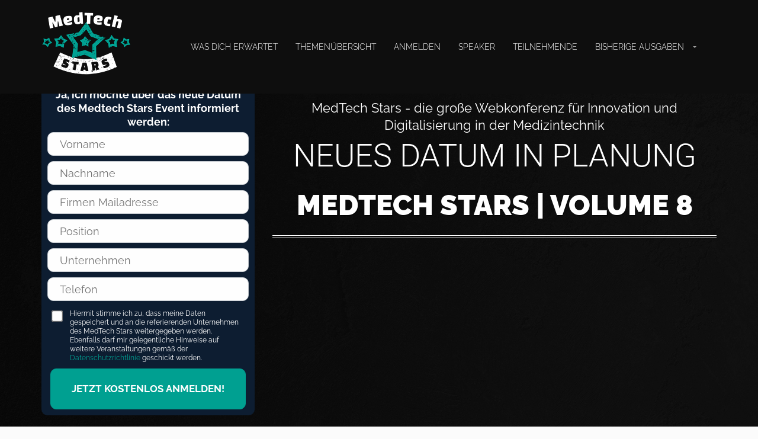

--- FILE ---
content_type: text/html; charset=UTF-8
request_url: https://medtechstars.eu/
body_size: 32383
content:
<!DOCTYPE html>
<!--[if lt IE 7 ]><html class="ie ie6" lang="de" xmlns:og="http://opengraphprotocol.org/schema/" xmlns:fb="http://www.facebook.com/2008/fbml"><![endif]-->
<!--[if IE 7 ]><html class="ie ie7" lang="de" xmlns:og="http://opengraphprotocol.org/schema/" xmlns:fb="http://www.facebook.com/2008/fbml"><![endif]-->
<!--[if IE 8 ]><html class="ie ie8" lang="de" xmlns:og="http://opengraphprotocol.org/schema/" xmlns:fb="http://www.facebook.com/2008/fbml"><![endif]-->
<!--[if (gte IE 9)|!(IE)]><!-->
<html lang="de" xmlns:og="http://opengraphprotocol.org/schema/" xmlns:fb="http://www.facebook.com/2008/fbml">
<!--<![endif]-->

<head>
    <meta charset="UTF-8">
    <title>MedTech Stars - Die große Webkonferenz der Medizintechnik</title>
    <link rel="profile" href="http://gmpg.org/xfn/11">
    <link rel="pingback" href="https://medtechstars.eu/xmlrpc.php">
    <meta name="viewport" content="width=device-width, initial-scale=1, maximum-scale=1, user-scalable=0"/>
    <!-- For SEO -->
            <meta name="description" content="">
                <meta name="keywords" content="">
        <!-- End SEO-->

    <link rel="shortcut icon" href="https://medtechstars.eu/wp-content/uploads/2020/04/favicon_medtechstars.png">
    <link rel="apple-touch-icon" href="">
     

     
    <meta name='robots' content='max-image-preview:large' />

	<!-- This site is optimized with the Yoast SEO plugin v15.7 - https://yoast.com/wordpress/plugins/seo/ -->
	<meta name="description" content="Bei der MedTech Stars Webkonferenz erhältst Du wertvolle Insights zu Innovationen und Digitalisierung in der Medizintechnik. Melde dich jetzt an!" />
	<meta name="robots" content="index, follow, max-snippet:-1, max-image-preview:large, max-video-preview:-1" />
	<link rel="canonical" href="https://medtechstars.eu/" />
	<meta property="og:locale" content="de_DE" />
	<meta property="og:type" content="website" />
	<meta property="og:title" content="MedTech Stars - Die große Webkonferenz der Medizintechnik" />
	<meta property="og:description" content="Bei der MedTech Stars Webkonferenz erhältst Du wertvolle Insights zu Innovationen und Digitalisierung in der Medizintechnik. Melde dich jetzt an!" />
	<meta property="og:url" content="https://medtechstars.eu/" />
	<meta property="og:site_name" content="MedTech Stars - Die große Webkonferenz der Medizintechnik" />
	<meta property="article:modified_time" content="2024-07-11T10:47:58+00:00" />
	<meta property="og:image" content="https://medtechstars.eu/wp-content/uploads/2020/10/medtechstars-article.png" />
	<meta property="og:image:width" content="700" />
	<meta property="og:image:height" content="400" />
	<meta name="twitter:card" content="summary_large_image" />
	<meta name="twitter:label1" content="Geschätzte Lesezeit">
	<meta name="twitter:data1" content="6 Minuten">
	<script type="application/ld+json" class="yoast-schema-graph">{"@context":"https://schema.org","@graph":[{"@type":"WebSite","@id":"https://medtechstars.eu/#website","url":"https://medtechstars.eu/","name":"MedTech Stars - Die gro\u00dfe Webkonferenz der Medizintechnik","description":"MedTech Stars ist die gro\u00dfe Webkonferenz f\u00fcr Innovation und Digitalisierung in der Medizintechnik-Branche","potentialAction":[{"@type":"SearchAction","target":"https://medtechstars.eu/?s={search_term_string}","query-input":"required name=search_term_string"}],"inLanguage":"de"},{"@type":"ImageObject","@id":"https://medtechstars.eu/#primaryimage","inLanguage":"de","url":"https://medtechstars.eu/wp-content/uploads/2020/10/medtechstars-article.png","width":700,"height":400},{"@type":"WebPage","@id":"https://medtechstars.eu/#webpage","url":"https://medtechstars.eu/","name":"MedTech Stars - Die gro\u00dfe Webkonferenz der Medizintechnik","isPartOf":{"@id":"https://medtechstars.eu/#website"},"primaryImageOfPage":{"@id":"https://medtechstars.eu/#primaryimage"},"datePublished":"2018-11-13T12:35:01+00:00","dateModified":"2024-07-11T10:47:58+00:00","description":"Bei der MedTech Stars Webkonferenz erh\u00e4ltst Du wertvolle Insights zu Innovationen und Digitalisierung in der Medizintechnik. Melde dich jetzt an!","inLanguage":"de","potentialAction":[{"@type":"ReadAction","target":["https://medtechstars.eu/"]}]}]}</script>
	<!-- / Yoast SEO plugin. -->


<link rel='dns-prefetch' href='//fonts.googleapis.com' />
<link rel="alternate" type="application/rss+xml" title="MedTech Stars - Die große Webkonferenz der Medizintechnik &raquo; Feed" href="https://medtechstars.eu/feed/" />
<link rel="alternate" type="application/rss+xml" title="MedTech Stars - Die große Webkonferenz der Medizintechnik &raquo; Kommentar-Feed" href="https://medtechstars.eu/comments/feed/" />
<meta property="og:title" content="MedTech Stars - Die große Webkonferenz der Medizintechnik"/><meta property="og:type" content="article"/><meta property="og:url" content="https://medtechstars.eu/"/><meta property="og:site_name" content="MedTech Stars - Die große Webkonferenz der Medizintechnik"/><meta property="og:image" content="https://medtechstars.eu/wp-content/uploads/2020/10/medtechstars-article-300x171.png"/>
<script type="text/javascript">
/* <![CDATA[ */
window._wpemojiSettings = {"baseUrl":"https:\/\/s.w.org\/images\/core\/emoji\/15.0.3\/72x72\/","ext":".png","svgUrl":"https:\/\/s.w.org\/images\/core\/emoji\/15.0.3\/svg\/","svgExt":".svg","source":{"concatemoji":"https:\/\/medtechstars.eu\/wp-includes\/js\/wp-emoji-release.min.js?ver=6.6.2"}};
/*! This file is auto-generated */
!function(i,n){var o,s,e;function c(e){try{var t={supportTests:e,timestamp:(new Date).valueOf()};sessionStorage.setItem(o,JSON.stringify(t))}catch(e){}}function p(e,t,n){e.clearRect(0,0,e.canvas.width,e.canvas.height),e.fillText(t,0,0);var t=new Uint32Array(e.getImageData(0,0,e.canvas.width,e.canvas.height).data),r=(e.clearRect(0,0,e.canvas.width,e.canvas.height),e.fillText(n,0,0),new Uint32Array(e.getImageData(0,0,e.canvas.width,e.canvas.height).data));return t.every(function(e,t){return e===r[t]})}function u(e,t,n){switch(t){case"flag":return n(e,"\ud83c\udff3\ufe0f\u200d\u26a7\ufe0f","\ud83c\udff3\ufe0f\u200b\u26a7\ufe0f")?!1:!n(e,"\ud83c\uddfa\ud83c\uddf3","\ud83c\uddfa\u200b\ud83c\uddf3")&&!n(e,"\ud83c\udff4\udb40\udc67\udb40\udc62\udb40\udc65\udb40\udc6e\udb40\udc67\udb40\udc7f","\ud83c\udff4\u200b\udb40\udc67\u200b\udb40\udc62\u200b\udb40\udc65\u200b\udb40\udc6e\u200b\udb40\udc67\u200b\udb40\udc7f");case"emoji":return!n(e,"\ud83d\udc26\u200d\u2b1b","\ud83d\udc26\u200b\u2b1b")}return!1}function f(e,t,n){var r="undefined"!=typeof WorkerGlobalScope&&self instanceof WorkerGlobalScope?new OffscreenCanvas(300,150):i.createElement("canvas"),a=r.getContext("2d",{willReadFrequently:!0}),o=(a.textBaseline="top",a.font="600 32px Arial",{});return e.forEach(function(e){o[e]=t(a,e,n)}),o}function t(e){var t=i.createElement("script");t.src=e,t.defer=!0,i.head.appendChild(t)}"undefined"!=typeof Promise&&(o="wpEmojiSettingsSupports",s=["flag","emoji"],n.supports={everything:!0,everythingExceptFlag:!0},e=new Promise(function(e){i.addEventListener("DOMContentLoaded",e,{once:!0})}),new Promise(function(t){var n=function(){try{var e=JSON.parse(sessionStorage.getItem(o));if("object"==typeof e&&"number"==typeof e.timestamp&&(new Date).valueOf()<e.timestamp+604800&&"object"==typeof e.supportTests)return e.supportTests}catch(e){}return null}();if(!n){if("undefined"!=typeof Worker&&"undefined"!=typeof OffscreenCanvas&&"undefined"!=typeof URL&&URL.createObjectURL&&"undefined"!=typeof Blob)try{var e="postMessage("+f.toString()+"("+[JSON.stringify(s),u.toString(),p.toString()].join(",")+"));",r=new Blob([e],{type:"text/javascript"}),a=new Worker(URL.createObjectURL(r),{name:"wpTestEmojiSupports"});return void(a.onmessage=function(e){c(n=e.data),a.terminate(),t(n)})}catch(e){}c(n=f(s,u,p))}t(n)}).then(function(e){for(var t in e)n.supports[t]=e[t],n.supports.everything=n.supports.everything&&n.supports[t],"flag"!==t&&(n.supports.everythingExceptFlag=n.supports.everythingExceptFlag&&n.supports[t]);n.supports.everythingExceptFlag=n.supports.everythingExceptFlag&&!n.supports.flag,n.DOMReady=!1,n.readyCallback=function(){n.DOMReady=!0}}).then(function(){return e}).then(function(){var e;n.supports.everything||(n.readyCallback(),(e=n.source||{}).concatemoji?t(e.concatemoji):e.wpemoji&&e.twemoji&&(t(e.twemoji),t(e.wpemoji)))}))}((window,document),window._wpemojiSettings);
/* ]]> */
</script>
<style id='wp-emoji-styles-inline-css' type='text/css'>

	img.wp-smiley, img.emoji {
		display: inline !important;
		border: none !important;
		box-shadow: none !important;
		height: 1em !important;
		width: 1em !important;
		margin: 0 0.07em !important;
		vertical-align: -0.1em !important;
		background: none !important;
		padding: 0 !important;
	}
</style>
<link rel='stylesheet' id='wp-block-library-css' href='https://medtechstars.eu/wp-includes/css/dist/block-library/style.min.css?ver=6.6.2' type='text/css' media='all' />
<link rel='stylesheet' id='wc-block-vendors-style-css' href='https://medtechstars.eu/wp-content/plugins/woocommerce/packages/woocommerce-blocks/build/vendors-style.css?ver=4.0.0' type='text/css' media='all' />
<link rel='stylesheet' id='wc-block-style-css' href='https://medtechstars.eu/wp-content/plugins/woocommerce/packages/woocommerce-blocks/build/style.css?ver=4.0.0' type='text/css' media='all' />
<style id='classic-theme-styles-inline-css' type='text/css'>
/*! This file is auto-generated */
.wp-block-button__link{color:#fff;background-color:#32373c;border-radius:9999px;box-shadow:none;text-decoration:none;padding:calc(.667em + 2px) calc(1.333em + 2px);font-size:1.125em}.wp-block-file__button{background:#32373c;color:#fff;text-decoration:none}
</style>
<style id='global-styles-inline-css' type='text/css'>
:root{--wp--preset--aspect-ratio--square: 1;--wp--preset--aspect-ratio--4-3: 4/3;--wp--preset--aspect-ratio--3-4: 3/4;--wp--preset--aspect-ratio--3-2: 3/2;--wp--preset--aspect-ratio--2-3: 2/3;--wp--preset--aspect-ratio--16-9: 16/9;--wp--preset--aspect-ratio--9-16: 9/16;--wp--preset--color--black: #000000;--wp--preset--color--cyan-bluish-gray: #abb8c3;--wp--preset--color--white: #ffffff;--wp--preset--color--pale-pink: #f78da7;--wp--preset--color--vivid-red: #cf2e2e;--wp--preset--color--luminous-vivid-orange: #ff6900;--wp--preset--color--luminous-vivid-amber: #fcb900;--wp--preset--color--light-green-cyan: #7bdcb5;--wp--preset--color--vivid-green-cyan: #00d084;--wp--preset--color--pale-cyan-blue: #8ed1fc;--wp--preset--color--vivid-cyan-blue: #0693e3;--wp--preset--color--vivid-purple: #9b51e0;--wp--preset--gradient--vivid-cyan-blue-to-vivid-purple: linear-gradient(135deg,rgba(6,147,227,1) 0%,rgb(155,81,224) 100%);--wp--preset--gradient--light-green-cyan-to-vivid-green-cyan: linear-gradient(135deg,rgb(122,220,180) 0%,rgb(0,208,130) 100%);--wp--preset--gradient--luminous-vivid-amber-to-luminous-vivid-orange: linear-gradient(135deg,rgba(252,185,0,1) 0%,rgba(255,105,0,1) 100%);--wp--preset--gradient--luminous-vivid-orange-to-vivid-red: linear-gradient(135deg,rgba(255,105,0,1) 0%,rgb(207,46,46) 100%);--wp--preset--gradient--very-light-gray-to-cyan-bluish-gray: linear-gradient(135deg,rgb(238,238,238) 0%,rgb(169,184,195) 100%);--wp--preset--gradient--cool-to-warm-spectrum: linear-gradient(135deg,rgb(74,234,220) 0%,rgb(151,120,209) 20%,rgb(207,42,186) 40%,rgb(238,44,130) 60%,rgb(251,105,98) 80%,rgb(254,248,76) 100%);--wp--preset--gradient--blush-light-purple: linear-gradient(135deg,rgb(255,206,236) 0%,rgb(152,150,240) 100%);--wp--preset--gradient--blush-bordeaux: linear-gradient(135deg,rgb(254,205,165) 0%,rgb(254,45,45) 50%,rgb(107,0,62) 100%);--wp--preset--gradient--luminous-dusk: linear-gradient(135deg,rgb(255,203,112) 0%,rgb(199,81,192) 50%,rgb(65,88,208) 100%);--wp--preset--gradient--pale-ocean: linear-gradient(135deg,rgb(255,245,203) 0%,rgb(182,227,212) 50%,rgb(51,167,181) 100%);--wp--preset--gradient--electric-grass: linear-gradient(135deg,rgb(202,248,128) 0%,rgb(113,206,126) 100%);--wp--preset--gradient--midnight: linear-gradient(135deg,rgb(2,3,129) 0%,rgb(40,116,252) 100%);--wp--preset--font-size--small: 13px;--wp--preset--font-size--medium: 20px;--wp--preset--font-size--large: 36px;--wp--preset--font-size--x-large: 42px;--wp--preset--spacing--20: 0.44rem;--wp--preset--spacing--30: 0.67rem;--wp--preset--spacing--40: 1rem;--wp--preset--spacing--50: 1.5rem;--wp--preset--spacing--60: 2.25rem;--wp--preset--spacing--70: 3.38rem;--wp--preset--spacing--80: 5.06rem;--wp--preset--shadow--natural: 6px 6px 9px rgba(0, 0, 0, 0.2);--wp--preset--shadow--deep: 12px 12px 50px rgba(0, 0, 0, 0.4);--wp--preset--shadow--sharp: 6px 6px 0px rgba(0, 0, 0, 0.2);--wp--preset--shadow--outlined: 6px 6px 0px -3px rgba(255, 255, 255, 1), 6px 6px rgba(0, 0, 0, 1);--wp--preset--shadow--crisp: 6px 6px 0px rgba(0, 0, 0, 1);}:where(.is-layout-flex){gap: 0.5em;}:where(.is-layout-grid){gap: 0.5em;}body .is-layout-flex{display: flex;}.is-layout-flex{flex-wrap: wrap;align-items: center;}.is-layout-flex > :is(*, div){margin: 0;}body .is-layout-grid{display: grid;}.is-layout-grid > :is(*, div){margin: 0;}:where(.wp-block-columns.is-layout-flex){gap: 2em;}:where(.wp-block-columns.is-layout-grid){gap: 2em;}:where(.wp-block-post-template.is-layout-flex){gap: 1.25em;}:where(.wp-block-post-template.is-layout-grid){gap: 1.25em;}.has-black-color{color: var(--wp--preset--color--black) !important;}.has-cyan-bluish-gray-color{color: var(--wp--preset--color--cyan-bluish-gray) !important;}.has-white-color{color: var(--wp--preset--color--white) !important;}.has-pale-pink-color{color: var(--wp--preset--color--pale-pink) !important;}.has-vivid-red-color{color: var(--wp--preset--color--vivid-red) !important;}.has-luminous-vivid-orange-color{color: var(--wp--preset--color--luminous-vivid-orange) !important;}.has-luminous-vivid-amber-color{color: var(--wp--preset--color--luminous-vivid-amber) !important;}.has-light-green-cyan-color{color: var(--wp--preset--color--light-green-cyan) !important;}.has-vivid-green-cyan-color{color: var(--wp--preset--color--vivid-green-cyan) !important;}.has-pale-cyan-blue-color{color: var(--wp--preset--color--pale-cyan-blue) !important;}.has-vivid-cyan-blue-color{color: var(--wp--preset--color--vivid-cyan-blue) !important;}.has-vivid-purple-color{color: var(--wp--preset--color--vivid-purple) !important;}.has-black-background-color{background-color: var(--wp--preset--color--black) !important;}.has-cyan-bluish-gray-background-color{background-color: var(--wp--preset--color--cyan-bluish-gray) !important;}.has-white-background-color{background-color: var(--wp--preset--color--white) !important;}.has-pale-pink-background-color{background-color: var(--wp--preset--color--pale-pink) !important;}.has-vivid-red-background-color{background-color: var(--wp--preset--color--vivid-red) !important;}.has-luminous-vivid-orange-background-color{background-color: var(--wp--preset--color--luminous-vivid-orange) !important;}.has-luminous-vivid-amber-background-color{background-color: var(--wp--preset--color--luminous-vivid-amber) !important;}.has-light-green-cyan-background-color{background-color: var(--wp--preset--color--light-green-cyan) !important;}.has-vivid-green-cyan-background-color{background-color: var(--wp--preset--color--vivid-green-cyan) !important;}.has-pale-cyan-blue-background-color{background-color: var(--wp--preset--color--pale-cyan-blue) !important;}.has-vivid-cyan-blue-background-color{background-color: var(--wp--preset--color--vivid-cyan-blue) !important;}.has-vivid-purple-background-color{background-color: var(--wp--preset--color--vivid-purple) !important;}.has-black-border-color{border-color: var(--wp--preset--color--black) !important;}.has-cyan-bluish-gray-border-color{border-color: var(--wp--preset--color--cyan-bluish-gray) !important;}.has-white-border-color{border-color: var(--wp--preset--color--white) !important;}.has-pale-pink-border-color{border-color: var(--wp--preset--color--pale-pink) !important;}.has-vivid-red-border-color{border-color: var(--wp--preset--color--vivid-red) !important;}.has-luminous-vivid-orange-border-color{border-color: var(--wp--preset--color--luminous-vivid-orange) !important;}.has-luminous-vivid-amber-border-color{border-color: var(--wp--preset--color--luminous-vivid-amber) !important;}.has-light-green-cyan-border-color{border-color: var(--wp--preset--color--light-green-cyan) !important;}.has-vivid-green-cyan-border-color{border-color: var(--wp--preset--color--vivid-green-cyan) !important;}.has-pale-cyan-blue-border-color{border-color: var(--wp--preset--color--pale-cyan-blue) !important;}.has-vivid-cyan-blue-border-color{border-color: var(--wp--preset--color--vivid-cyan-blue) !important;}.has-vivid-purple-border-color{border-color: var(--wp--preset--color--vivid-purple) !important;}.has-vivid-cyan-blue-to-vivid-purple-gradient-background{background: var(--wp--preset--gradient--vivid-cyan-blue-to-vivid-purple) !important;}.has-light-green-cyan-to-vivid-green-cyan-gradient-background{background: var(--wp--preset--gradient--light-green-cyan-to-vivid-green-cyan) !important;}.has-luminous-vivid-amber-to-luminous-vivid-orange-gradient-background{background: var(--wp--preset--gradient--luminous-vivid-amber-to-luminous-vivid-orange) !important;}.has-luminous-vivid-orange-to-vivid-red-gradient-background{background: var(--wp--preset--gradient--luminous-vivid-orange-to-vivid-red) !important;}.has-very-light-gray-to-cyan-bluish-gray-gradient-background{background: var(--wp--preset--gradient--very-light-gray-to-cyan-bluish-gray) !important;}.has-cool-to-warm-spectrum-gradient-background{background: var(--wp--preset--gradient--cool-to-warm-spectrum) !important;}.has-blush-light-purple-gradient-background{background: var(--wp--preset--gradient--blush-light-purple) !important;}.has-blush-bordeaux-gradient-background{background: var(--wp--preset--gradient--blush-bordeaux) !important;}.has-luminous-dusk-gradient-background{background: var(--wp--preset--gradient--luminous-dusk) !important;}.has-pale-ocean-gradient-background{background: var(--wp--preset--gradient--pale-ocean) !important;}.has-electric-grass-gradient-background{background: var(--wp--preset--gradient--electric-grass) !important;}.has-midnight-gradient-background{background: var(--wp--preset--gradient--midnight) !important;}.has-small-font-size{font-size: var(--wp--preset--font-size--small) !important;}.has-medium-font-size{font-size: var(--wp--preset--font-size--medium) !important;}.has-large-font-size{font-size: var(--wp--preset--font-size--large) !important;}.has-x-large-font-size{font-size: var(--wp--preset--font-size--x-large) !important;}
:where(.wp-block-post-template.is-layout-flex){gap: 1.25em;}:where(.wp-block-post-template.is-layout-grid){gap: 1.25em;}
:where(.wp-block-columns.is-layout-flex){gap: 2em;}:where(.wp-block-columns.is-layout-grid){gap: 2em;}
:root :where(.wp-block-pullquote){font-size: 1.5em;line-height: 1.6;}
</style>
<link rel='stylesheet' id='contact-form-7-css' href='https://medtechstars.eu/wp-content/plugins/contact-form-7/includes/css/styles.css?ver=5.3.1' type='text/css' media='all' />
<link rel='stylesheet' id='woocommerce-layout-css' href='https://medtechstars.eu/wp-content/plugins/woocommerce/assets/css/woocommerce-layout.css?ver=4.9.2' type='text/css' media='all' />
<link rel='stylesheet' id='woocommerce-smallscreen-css' href='https://medtechstars.eu/wp-content/plugins/woocommerce/assets/css/woocommerce-smallscreen.css?ver=4.9.2' type='text/css' media='only screen and (max-width: 768px)' />
<link rel='stylesheet' id='woocommerce-general-css' href='https://medtechstars.eu/wp-content/plugins/woocommerce/assets/css/woocommerce.css?ver=4.9.2' type='text/css' media='all' />
<style id='woocommerce-inline-inline-css' type='text/css'>
.woocommerce form .form-row .required { visibility: visible; }
</style>
<link rel='stylesheet' id='bootstrap_min-css' href='https://medtechstars.eu/wp-content/themes/imevent/assets/plugins/bootstrap/css/bootstrap.min.css' type='text/css' media='all' />
<link rel='stylesheet' id='fontawesome-css' href='https://medtechstars.eu/wp-content/themes/imevent/assets/plugins/fontawesome/css/all.min.css' type='text/css' media='all' />
<link rel='stylesheet' id='v4-shims-css' href='https://medtechstars.eu/wp-content/themes/imevent/assets/plugins/fontawesome/css/v4-shims.css' type='text/css' media='all' />
<link rel='stylesheet' id='bootstrap-select-css' href='https://medtechstars.eu/wp-content/themes/imevent/assets/plugins/bootstrap-select/bootstrap-select.min.css' type='text/css' media='all' />
<link rel='stylesheet' id='owl-carousel-css' href='https://medtechstars.eu/wp-content/themes/imevent/assets/plugins/owlcarousel2/assets/owl.carousel.min.css' type='text/css' media='all' />
<link rel='stylesheet' id='theme-default-css' href='https://medtechstars.eu/wp-content/themes/imevent/assets/plugins/owlcarousel2/assets/owl.theme.default.min.css' type='text/css' media='all' />
<link rel='stylesheet' id='prettyphoto-css' href='https://medtechstars.eu/wp-content/plugins/js_composer/assets/lib/prettyphoto/css/prettyPhoto.min.css?ver=6.1' type='text/css' media='all' />
<link rel='stylesheet' id='animate-css' href='https://medtechstars.eu/wp-content/themes/imevent/assets/plugins/animate/animate.min.css' type='text/css' media='all' />
<link rel='stylesheet' id='countdown-css' href='https://medtechstars.eu/wp-content/themes/imevent/assets/plugins/countdown/jquery.countdown.css' type='text/css' media='all' />
<link rel='stylesheet' id='newhome-css' href='https://medtechstars.eu/wp-content/themes/imevent/assets/css/newhome.css' type='text/css' media='all' />
<link rel='stylesheet' id='parent-style-css' href='https://medtechstars.eu/wp-content/themes/imevent/style.css' type='text/css' media='all' />
<link rel='stylesheet' id='theme-style-css' href='https://medtechstars.eu/wp-content/themes/imevent-child/style.css?ver=6.6.2' type='text/css' media='all' />
<link rel='stylesheet' id='custom-css-css' href='https://medtechstars.eu/wp-content/themes/imevent/assets/css/custom.css?ver=6.6.2' type='text/css' media='all' />
<link rel='stylesheet' id='borlabs-cookie-css' href='https://medtechstars.eu/wp-content/cache/borlabs-cookie/borlabs-cookie_1_de.css?ver=2.2.27-10' type='text/css' media='all' />
<link rel='stylesheet' id='js_composer_front-css' href='https://medtechstars.eu/wp-content/plugins/js_composer/assets/css/js_composer.min.css?ver=6.1' type='text/css' media='all' />
<link rel='stylesheet' id='sib-front-css-css' href='https://medtechstars.eu/wp-content/plugins/mailin/css/mailin-front.css?ver=6.6.2' type='text/css' media='all' />
<script type="text/javascript" src="https://medtechstars.eu/wp-includes/js/jquery/jquery.min.js?ver=3.7.1" id="jquery-core-js"></script>
<script type="text/javascript" src="https://medtechstars.eu/wp-includes/js/jquery/jquery-migrate.min.js?ver=3.4.1" id="jquery-migrate-js"></script>
<script type="text/javascript" src="https://medtechstars.eu/wp-content/plugins/woocommerce/assets/js/jquery-blockui/jquery.blockUI.min.js?ver=2.70" id="jquery-blockui-js"></script>
<script type="text/javascript" id="wc-add-to-cart-js-extra">
/* <![CDATA[ */
var wc_add_to_cart_params = {"ajax_url":"\/wp-admin\/admin-ajax.php","wc_ajax_url":"\/?wc-ajax=%%endpoint%%","i18n_view_cart":"Warenkorb anzeigen","cart_url":"https:\/\/medtechstars.eu\/warenkorb\/","is_cart":"","cart_redirect_after_add":"yes"};
/* ]]> */
</script>
<script type="text/javascript" src="https://medtechstars.eu/wp-content/plugins/woocommerce/assets/js/frontend/add-to-cart.min.js?ver=4.9.2" id="wc-add-to-cart-js"></script>
<script type="text/javascript" src="https://medtechstars.eu/wp-content/plugins/js_composer/assets/js/vendors/woocommerce-add-to-cart.js?ver=6.1" id="vc_woocommerce-add-to-cart-js-js"></script>
<script type="text/javascript" id="borlabs-cookie-prioritize-js-extra">
/* <![CDATA[ */
var borlabsCookiePrioritized = {"domain":"medtechstars.eu","path":"\/","version":"2","bots":"1","optInJS":{"statistics":{"google-analytics":"[base64]"},"marketing":{"facebook-pixel":"[base64]"}}};
/* ]]> */
</script>
<script type="text/javascript" src="https://medtechstars.eu/wp-content/plugins/borlabs-cookie/javascript/borlabs-cookie-prioritize.min.js?ver=2.2.27" id="borlabs-cookie-prioritize-js"></script>
<script type="text/javascript" id="sib-front-js-js-extra">
/* <![CDATA[ */
var sibErrMsg = {"invalidMail":"Please fill out valid email address","requiredField":"Please fill out required fields","invalidDateFormat":"Please fill out valid date format","invalidSMSFormat":"Please fill out valid phone number"};
var ajax_sib_front_object = {"ajax_url":"https:\/\/medtechstars.eu\/wp-admin\/admin-ajax.php","ajax_nonce":"67553023b6","flag_url":"https:\/\/medtechstars.eu\/wp-content\/plugins\/mailin\/img\/flags\/"};
/* ]]> */
</script>
<script type="text/javascript" src="https://medtechstars.eu/wp-content/plugins/mailin/js/mailin-front.js?ver=1612797438" id="sib-front-js-js"></script>
<link rel="https://api.w.org/" href="https://medtechstars.eu/wp-json/" /><link rel="alternate" title="JSON" type="application/json" href="https://medtechstars.eu/wp-json/wp/v2/pages/1427" /><link rel="EditURI" type="application/rsd+xml" title="RSD" href="https://medtechstars.eu/xmlrpc.php?rsd" />
<meta name="generator" content="WordPress 6.6.2" />
<meta name="generator" content="WooCommerce 4.9.2" />
<link rel='shortlink' href='https://medtechstars.eu/' />
<link rel="alternate" title="oEmbed (JSON)" type="application/json+oembed" href="https://medtechstars.eu/wp-json/oembed/1.0/embed?url=https%3A%2F%2Fmedtechstars.eu%2F" />
<link rel="alternate" title="oEmbed (XML)" type="text/xml+oembed" href="https://medtechstars.eu/wp-json/oembed/1.0/embed?url=https%3A%2F%2Fmedtechstars.eu%2F&#038;format=xml" />

         <style type="text/css">

                        .shrink .logo img{
              height: 50px;
            }
            /* RED 2 */
            #preloader {
              background-color: #ffffff;
            }
            .spinner {
              background: #ffffff;
              box-shadow: inset 0 0 0 0.12em rgba(0, 0, 0, 0.2);
              background: -webkit-linear-gradient(#00a192 50%, #353535 50%), -webkit-linear-gradient(#353535 50%, #00a192 50%);
              background: linear-gradient(#00a192 50%, #353535 50%), linear-gradient(#353535 50%, #00a192 50%);
            }
            .spinner:after {
              border: 0.9em solid #ffffff;
            }
            body {
              background: #fbfbfb;
              color: #6d7a83;
            }
            .wide .page-section.light,.boxednew .page-section.light{
              background-color: #f5f5f5;
              color: #435469;
            }
            .color,.wide .page-section.color,.boxednew .page-section.color {
              background-color: #00a192;
              color: #ffffff;
            }
            h1,h2,h3,h4,h5,h6 { color: #141f23;}
            h1 .fa,h2 .fa,h3 .fa,h4 .fa,h5 .fa,h6 .fa,h1 .glyphicon,h2 .glyphicon,h3 .glyphicon,h4 .glyphicon,h5 .glyphicon,h6 .glyphicon {
              color: #e71f16;
            }
            .section-title {
              color: #0d1d31;
            }
            .section-title small {
              color: #374146;
            }
            .dark .section-title,.dark .section-title small,.color .section-title,.color .section-title small {
              color: #ffffff;
            }
            .body-dark .color .section-title small{
              color: #435469;
            }
            .color .section-title:after {
              color: #141f23;
            }
            .section-title .fa-stack .fa {
              color: #ffffff;
            }
            .color .section-title .fa-stack .fa {
              color: #00a192;
            }
            .section-title .rhex {
              background-color: #00a192;
            }
            .color .section-title .rhex {
              background-color: #ffffff;
            }
            .rhex {
              background-color: #00a192;
            }
            a {
              color: #00a192;
            }
            a:hover,a:active,a:focus {
              color: #000000;
            }
            .color a {
              color: #ffffff;
            }
            .color a:hover,.color a:active,.color a:focus {
              color: #000000;
            }
            .dropcap {
              color: #e71f16;
            }
            .text-lg {
              color: #141f23;
            }
            .page-header {
              color: #515151;
            }
            .page-header h1 {
              color: #515151;
            }
            .page-header h1 small {
              color: #6f6f6f;
            }
            hr.page-divider {
              border-color: #eeeeee;
            }
            hr.page-divider:after {
              border-bottom: solid 1px #eeeeee;
            }
            hr.page-divider.single {
              border-color: #646464;
            }
            .btn-theme {
              color: #ffffff;
              background-color: #00a192;
              border-color: #00a192;
            }
            .btn-theme:hover {
              background-color: #435469;
              border-color: #435469;
              color: #ffffff;
            }
            .color .btn-theme {
              color: #00a192;
              background-color: #ffffff;
              border-color: #ffffff;
            }
            .color .btn-theme:hover {
              background-color: #435469;
              border-color: #435469;
              color: #ffffff;
            }
            .btn-theme-transparent,
            .btn-theme-transparent:focus,
            .btn-theme-transparent:active {
              background-color: transparent;
              border-color: #00a192;
              color: #00a192;
            }
            .btn-theme-transparent:hover {
              background-color: #435469;
              border-color: #435469;
              color: #ffffff;
            }
            .btn-theme-transparent-grey,
            .btn-theme-transparent-grey:focus,
            .btn-theme-transparent-grey:active {
              background-color: transparent;
              border-color: #435469;
              color: #435469;
            }
            .btn-theme-transparent-grey:hover {
              background-color: #435469;
              border-color: #435469;
              color: #ffffff;
            }
            .btn-theme-transparent-white,
            .btn-theme-transparent-white:focus,
            .btn-theme-transparent-white:active {
              background-color: transparent;
              border-color: #ffffff;
              color: #ffffff;
            }
            .btn-theme-transparent-white:hover {
              background-color: #435469;
              border-color: #435469;
              color: #ffffff;
            }
            .btn-theme-grey {
              background-color: #f5f5f5;
              border-color: #e8e8e8;
              color: #e71f16;
            }
            .btn-theme-grey:hover,
            .btn-theme-grey:focus,
            .btn-theme-grey:active {
              background-color: #435469;
              border-color: #435469;
              color: #ffffff;
            }
            .form-control {
              border: 1px solid #c8cdd2;
              color: #6d7a83;
            }
            .form-control:focus {
              border-color: #00a192;
            }
            .bootstrap-select > .selectpicker {
              border: 1px solid #c8cdd2;
              color: #6d7a83 !important;
              background-color: #ffffff !important;
            }
            .bootstrap-select > .selectpicker:focus {
              border-color: #00a192;
            }
            .registration-form .tooltip-inner {
              background-color: #00a192;
            }
            .registration-form .tooltip-arrow {
              border-top-color: #00a192;
            }
            .registration-form .tooltip.top .tooltip-arrow {
              border-top-color: #00a192;
            }
            .sub-page .header {
              background-color: #81868c;
            }
            .home.sub-page .header{
              background-color: transparent;
            }
            .home.blog .header{
              background-color: #81868c;
            }

            .wide .header.shrink,
            .boxednew .header.shrink  {
              background-color: rgba(129, 134, 140, 0.8);
            }
            .logo a {
              color: #ffffff;
            }
            .logo a:hover {
              color: #00a192;
            }
            .logo a .logo-hex {
              background-color: #00a192;
            }
            .logo a:hover .logo-hex {
              background-color: #ffffff;
            }
            .logo a .logo-fa {
              color: #ffffff;
            }
            .logo a:hover .logo-fa {
              color: #00a192;
            }
           
            .sf-menu li.active {
              background-color: rgba(13, 29, 49, 0.3);
            }
            .sf-menu li.active > a {
              color: #ffffff;
            }
            .sf-menu ul li {
              background: #f2f2f2;
            }
            .sf-arrows .sf-with-ul:after {
              border-top-color: #9e9e9e;
            }
            .sf-arrows > li > .sf-with-ul:focus:after,
            .sf-arrows > li:hover > .sf-with-ul:after,
            .sf-arrows > .sfHover > .sf-with-ul:after {
              border-top-color: #00a192;
            }
            .sf-arrows ul .sf-with-ul:after {
              border-left-color: #9e9e9e;
            }
            .sf-arrows ul li > .sf-with-ul:focus:after,
            .sf-arrows ul li:hover > .sf-with-ul:after,
            .sf-arrows ul .sfHover > .sf-with-ul:after {
              border-left-color: #00a192;
            }
            .menu-toggle {
              color: #ffffff !important;
            }
            @media (max-width: 991px) {
              .navigation {
                background-color: rgba(13, 29, 49, 0.95);
              }
            }
            @media (max-width: 991px) {
              .mobile-submenu {
                background-color: #00a192;
              }
            }
            #main-slider.owl-theme .owl-controls .owl-buttons .owl-prev,
            #main-slider.owl-theme .owl-controls .owl-buttons .owl-next {
              color: #ffffff;
              text-shadow: 1px 1px 0 #141f23;
            }
            #main-slider.owl-theme .owl-controls .owl-buttons .owl-prev:hover,
            #main-slider.owl-theme .owl-controls .owl-buttons .owl-next:hover {
              color: #00a192;
            }
            #main-slider .caption-title {
              color: #ffffff;
              text-shadow: 1px 1px #000000;
            }
            #main-slider .caption-title span:before,
            #main-slider .caption-title span:after {
              border-top: solid 1px #ffffff;
              border-bottom: solid 1px #ffffff;
            }
            #main-slider .caption-subtitle {
              color: #ffffff;
              text-shadow: 1px 1px #000000;
            }
            #main-slider .caption-subtitle .fa {
              color: #ffffff;
            }
            #main-slider .caption-subtitle span {
              color: #253239;
            }
            #main-slider .caption-text {
              color: #8c8e93;
            }
            .form-background {
              background-color: #0d1d31;
            }
            .form-header {
              background-color: #00a192;
            }
            .text-holder:before,
            .text-holder:after {
              border-top: solid 1px #ffffff;
              border-bottom: solid 1px #ffffff;
            }
            .btn-play {
              border: solid 1px #ffffff;
              background-color: rgba(255, 255, 255, 0.3);
            }
            .btn-play .fa {
              background-color: #ffffff;
              color: #00a192;
            }
            .btn-play:hover {
              border-color: #00a192;
            }
            .btn-play:hover .fa {
              background-color: #00a192;
            }
            .btn-play:hover .fa {
              color: #ffffff;
            }

            .event-background {
              background-color: #0d1d31;
            }
            .event-description {
              color: #ffffff;
            }
            .event-description .media-heading {
              color: #d01c14;
            }
            .img-carousel .owl-controls .owl-page span,
            .img-carousel .owl-controls .owl-buttons div {
              background-color: #00a192;
            }
            /* 3.4 - Partners carousel / Owl carousel
            /* ========================================================================== */
            .partners-carousel .owl-carousel div a {
              background-color: #f3f4f5;
            }
            .partners-carousel .owl-prev,
            .partners-carousel .owl-next {
              border: solid 1px #435469;
              color: #435469;
            }
            .partners-carousel .owl-prev .fa,
            .partners-carousel .owl-next .fa {
              color: #435469;
            }
            .partners-carousel .owl-prev:hover,
            .partners-carousel .owl-next:hover {
              border-color: #00a192;
              color: #00a192;
            }
            .partners-carousel .owl-prev:hover .fa,
            .partners-carousel .owl-next:hover .fa {
              color: #00a192;
            }
            .page-section.breadcrumbs {
              background-color: #f9f9f9;
            }
            .breadcrumbs .breadcrumb:after {
              background-color: #e1e1e1;
            }
            .schedule-wrapper {
              border: solid 1px #435469;
              border-bottom-width: 10px;
            }
            .schedule-tabs.lv1 {
              background-color: #435469;
              color: #ffffff;
            }
            .schedule-tabs.lv2 {
              border: solid 1px #8598b0;
              background-color: #ffffff;
            }
            .schedule-wrapper .schedule-tabs.lv1 .nav > li > a {
              color: #ffffff;
            }
            .schedule-wrapper .schedule-tabs.lv1 .nav > li.active:before {
              border-top: 7px solid #435469;
            }
            .schedule-wrapper .schedule-tabs.lv2 .nav > li > a {
              color: #293239;
            }
            .schedule-wrapper .schedule-tabs.lv2 .nav > li.active > a {
              color: #00a192;
            }
            .schedule-wrapper .schedule-tabs.lv2 .nav > li.active:before {
              background-color: #00a192;
            }
            .row.faq .tab-content {
              border: solid 1px #435469;
              background-color: #fdfdfd;
            }
            @media (min-width: 768px) {
              .row.faq .tab-content:before {
                border-right: 10px solid #435469;
              }
              .row.faq .tab-content:after {
                border-right: 10px solid #fdfdfd;
              }
            }
            .row.faq .nav li a {
              border: solid 1px #435469;
              background-color: #fdfdfd;
              color: #374146;
            }
            .row.faq .nav li.active a,
            .row.faq .nav li a:hover {
              background-color: #00a192;
              border-color: #00a192;
              color: #ffffff;
            }
            .post-title {
              color: #0d1d31;
            }
            .post-title a {
              color: #0d1d31;
            }
            .post-title a:hover {
              color: #00a192;
            }
            .post-header .post-meta {
              color: #00a192;
            }
            .post-header .post-meta a,
            .post-header .post-meta .fa {
              color: #435469;
            }
            .post-header .post-meta a:hover {
              color: #00a192;
            }
            .post-readmore .btn {
              border-color: #435469;
              color: #435469;
            }
            .post-readmore .btn:hover,
            .post-readmore .btn:focus {
              background-color: #435469;
              border-color: #435469;
              color: #ffffff;
            }
            .post-meta-author a {
              color: #464c4e;
            }
            .post-meta-author a:hover {
              color: #000000;
            }
            .post-type {
              background-color: rgba(255, 255, 255, 0.8);
            }
            .post + .post {
              border-top: solid 1px #efefef;
            }
            .about-the-author {
              border-top: solid 1px #efefef;
            }
            .timeline .media-body {
              background-color: #ffffff;
            }
            .timeline .post-media {
              border: solid 8px #afb4ba;
            }
            .timeline .no.post-media {
              border: none;
            }
            .timeline .post-title {
              color: #00a192;
              border-bottom: solid 1px #d2d2dc;
            }
            .timeline .post-title a {
              color: #00a192;
            }
            .body-dark .timeline .post-title a{
              color: #fff;
            }
            .timeline .post-title a:hover {
              color: #000000;
            }
            .timeline .post-meta a .fa {
              color: #00a192;
            }
            .timeline .post-meta a:hover .fa {
              color: #293239;
            }
            .timeline .post-readmore {
              color: #293239;
            }
            .timeline .post-readmore a {
              color: #293239;
            }
            .timeline .post-readmore a:hover {
              color: #00a192;
            }
            .comments {
              border-top: solid 1px #efefef;
            }
            .comment-date {
              color: #b0afaf;
            }
            .comment-reply {
              border-bottom: solid 1px #efefef;
            }
            .comments-form {
              border-top: solid 1px #efefef;
            }
            .pagination-wrapper {
              border-top: solid 1px #efefef;
            }
            .pagination > li > a {
              background-color: #f5f5f5;
              color: #253239;
            }
            .pagination > li > a:hover,
            .pagination > li > span:hover,
            .pagination > li > a:focus,
            .pagination > li > span:focus {
              background-color: #00a192;
              color: #ffffff;
            }
            .pagination > .active > a,
            .pagination > .active > span,
            .pagination > .active > a:hover,
            .pagination > .active > span:hover,
            .pagination > .active > a:focus,
            .pagination > .active > span:focus {
              background-color: #00a192!important;
              border-color: #00a192!important;
            }

            .project-details .dl-horizontal dt {
              color: #3c4547;
            }
            .thumbnail.hover,
            .thumbnail:hover {
              border: solid 1px #00a192;
            }
            .thumbnail .caption.hovered {
              background-color: rgba(0,161, 146, 0.5);  
              color: #ffffff;
            }
            .caption-title {
              color: #0d1d31;
            }
            .hovered .caption-title {
              color: #ffffff;
            }
            .caption-buttons .btn {
              color: #ffffff;
            }
            .caption-category {
              color: #00a192;
            }
            .caption-redmore {
              color: #c4334b;
            }
            .caption-redmore:hover {
              color: #000000;
            }
            .testimonial .media-heading {
              color: #0d1d31;
            }
            .color .testimonials.owl-theme .owl-dots .owl-dot span {
              background-color: #00a192;
              border: solid 2px #ffffff;
            }
            .color .testimonials.owl-theme .owl-dots .owl-dot.active span,
            .color .testimonials.owl-theme .owl-dots .owl-dot:hover span {
              background-color: #ffffff;
            }
            .wide .footer-meta,
            .boxednew .footer-meta  {
              background-color: #f5f5f5;
              color: #414650;
            }
            .footer .widget-title {
              color: #ffffff;
            }
            .sidebar .widget-title small {
              color: #999999;
            }
            .footer .widget-title small {
              color: #818181;
            }
            .widget-title:before {
              background-color: #00a192;
            }
            #af-form .form-control {
              background-color: #ffffff;
              border-color: #ffffff;
              color: #ffffff;
            }
            #af-form .form-control:focus {
              border-color: #00a192;
            }
            #af-form .alert {
              border-color: #00a192;
              background-color: #00a192;
              color: #ffffff;
            }
            #af-form .tooltip-inner {
              background-color: #000000;
            }
            #af-form .tooltip-arrow {
              border-top-color: #000000;
            }
            .form-button-reset {
              color: #253239;
              background-color: #f5f5f5;
              border-color: #e8e8e8;
            }
            .form-button-reset:focus,
            .form-button-reset:hover {
              color: #ffffff;
              background-color: #999999;
              border-color: #999999;
            }
            .color #af-form .form-control {
              border-color: #ffffff;
              background-color: rgba(2, 2, 2, 0.2);
            }
            .color #af-form .form-control:focus {
              background-color: rgba(2, 2, 2, 0.5);
            }
            .social-line a {
              background-color: #c3c3c3;
              color: #ffffff;
            }
            .social-line a:before {
              border-bottom: 10px solid #c3c3c3;
            }
            .social-line a:after {
              border-top: 10px solid #c3c3c3;
            }
            .price-table {
              border: solid 1px #0d1d31;
            }
            .price-label {
              background-color: #f5f5f5;
              color: #475056;
            }
            .price-label-title {
              color: #475056;
            }
            .price-value {
              color: #00a192;
            }
            .price-table-row {
              color: #6d7a83;
              border-top: solid 1px #c5c7c9;
            }
            .price-table-row-bottom {
              border-top: solid 1px #c5c7c9;
            }
            .price-table.featured {
              border-color: #00a192;
            }
            .price-table.featured:before {
              background-color: #00a192;
              color: #ffffff;
            }
            .container.gmap-background .on-gmap.color {
              background-color: #00a192;
              color: #fefefe;
            }
            .parallax h1,
            .parallax h2,
            .parallax h3,
            .parallax h4,
            .parallax h5,
            .parallax h6 {
              color: #ffffff;
            }
            .parallax .block-text {
              color: #ffffff;
            }
            .parallax-inner {
              color: #ffffff;
            }
            .error-number {
              color: #0d1d31;
            }
            .to-top {
              background-color: #373737;
              color: #9f9197;
            }
            .to-top:hover {
              background-color: #00a192;
              color: #ffffff;
            }
            .btn-preview-light,
            .btn-preview-light:hover {
              border-color: #f5f5f5;
              background-color: #00a192;
            }
            .btn-preview-dark,
            .btn-preview-dark:hover {
              border-color: #f5f5f5;
              background-color: #0d1d31;
            }
            .sidebar .widget-title {
              color: #00a192;
            }
            .widget.categories li.active a,
            .widget.categories li a:hover {
              background-color: #00a192;
              color: #ffffff;
            }
            .about-the-author .media-heading {
              color: #00a192;
            }
            .comments-form .block-title {
              color: #00a192 !important;
            }
            .error-page .logo a,
            .error-page .logo a:hover {
              color: #ffffff;
            }
            .error-page .logo a .logo-hex,
            .error-page .logo a:hover .logo-hex {
              background-color: #ffffff;
            }
            .error-page .logo a .logo-fa,
            .error-page .logo a:hover .logo-fa {
              color: #00a192;
            }
            /* dark version */
            .body-dark .section-title .rhex {
              background-color: #00a192;
            }
            .body-dark .color .section-title .rhex {
              background-color: #00a192;
            }
            .body-dark .form-background .section-title .rhex {
              background-color: #ffffff;
            }
            .body-dark .form-background .section-title .fa-stack-1x {
              color: #00a192 !important;
            }
            .body-dark .color .btn-theme {
              background-color: #00a192;
              border-color: #00a192;
            }
            .body-dark .form-control:focus {
              border-color: #e71f16;
            }
            .body-dark .event-background {
              background-color: #00a192;
            }
            .body-dark .post-header .post-meta {
              color: #00a192;
            }
            .body-dark .pagination-wrapper {
              border-top: solid 1px #435469;
            }
            .body-dark .pagination > li > a {
              background-color: #435469 ;
              color: #f5f5f5;
            }
            .body-dark .pagination > li > a:hover,
            .body-dark .pagination > li > span:hover,
            .body-dark .pagination > li > a:focus,
            .body-dark .pagination > li > span:focus {
              background-color: #00a192;
              color: #ffffff;
            }
            .body-dark .pagination > .active > a,
            .body-dark .pagination > .active > span,
            .body-dark .pagination > .active > a:hover,
            .body-dark .pagination > .active > span:hover,
            .body-dark .pagination > .active > a:focus,
            .body-dark .pagination > .active > span:focus {
              background-color: #00a192;
              border-color: #00a192;
            }
            .body-dark .widget.categories li a {
              background-color: #435469;
              color: #f5f5f5;
            }
            .body-dark .widget.categories li.active a,
            .body-dark .widget.categories li a:hover {
              background-color: #00a192;
              color: #ffffff;
            }

            .tagcloud a:hover{
              background-color: #00a192;
              border-color: #00a192;
            }

            .speaker .caption-title a:hover{
             color: #00a192; 
            }
            .body-dark .speaker .caption-title a{
              color: #fff!important;
            }

            .error404.sub-page .header{
              background-color: #00a192;
              border-bottom: 1px solid #fff;
            }

            .error404 #preloader{
              display:none;
            }
            .error404 .logo a:hover{
              color:#fff;

            }
            .error404 .logo a .logo-hex{
              background-color:#fff;
            }
            .error404 .logo a .logo-fa{
              color: #00a192;
            }
            .error404 footer, .error404 .to-top{
              display:none;
            }

            .social-line a:hover{
              background-color: #00a192!important;
            }
            .social-line a:hover:before{
            border-bottom-color: #00a192!important;
            }
            .social-line a:hover:after{
              border-top-color: #00a192!important;
            }

            .single-schedule .post-readmore{
            text-align: left;
            }

            #sidebar ul,#sidebar li{
              list-style-type:none;
              padding-left: 0;
              margin-left:0;

            }
            .page-section.with-sidebar{
              padding-top: 60px;
            }


            /*************** Update css for version 2.0 ************************/
            .event-description .media-heading{
              color: #00a192!important;
            }

            /* fix for icon style of heading */

            .wohex, .crcle, .rhex {
            background-color: #00a192;
            }

            .color .wohex,.color .crcle {
            background-color: #fff;
            }

            .body-dark  .wohex, .body-dark .crcle, .body-dark  .rhex {
            background-color: #00a192;
            }


            #main-slider.owl-theme .owl-controls .owl-nav [class*=owl-]:hover{
              border-color: #00a192!important;
              background: #00a192!important;  
            }

            ul.pagination li span.current{
                background-color: #00a192;
              }


            /* Update for version 2.8 */

            .theme-color, 
            .primary-navbar > li > a:hover, 
            .primary-navbar > li > a:focus, 
            .primary-navbar > li > a:focus, 
            .testimonials-links .slider-btn:hover,
            .testimonials-links .slider-btn:focus, 
            .pricing-wrap:hover .theme-btn-2, 
            .navigation .dropdown-menu li a:hover, 
            .navigation .dropdown-menu li a:focus, 
            .pricing-wrap:focus .theme-btn-2, 
            .event-faqs-tabs li a:hover, 
            .event-faqs-tabs li a:focus, 
            .event-faqs-tabs li.active > a, 
            .slider_button:hover,
            .slider_button:focus, 
            .event-faqs-tabs li.active > a:hover, 
            .event-faqs-tabs li.active > a:focus, 
            .contact-form .theme-btn,
            .footer-social a:hover, 
            .footer-social a:focus, 
            .breadcrumb-menubar > li > a:hover, 
            .breadcrumb-menubar > li > a:focus, 
            .widget-wrap ul li.active a, 
            .comment-form input[type="submit"]:hover, 
            .comment-form input[type="submit"]:focus, 
            .blog-pagination li a, 
            .pricing-wrap.featured:hover::before, 
            .pricing-wrap.featured:focus::before, 
            .blog-post-wrap .post-title:hover, 
            .blog-post-wrap .post-title:focus{
                color: #00a192;
            }
            .object, 
            .theme-btn, 
            .theme-btn-big, 
            .theme-color-bg, 
            .event-schedule-wrap .schedule-tabs li.active a,
            .event-schedule-wrap .schedule-tabs li a:hover,
            .event-schedule-wrap .schedule-tabs li a:focus,
            .event-schedule-wrap .schedule-tabs > li.active > a,
            .event-schedule-wrap .schedule-tabs > li.active > a:hover, 
            .event-schedule-wrap .schedule-tabs > li.active > a:focus, 
            .social-overlay li a:hover, 
            .social-overlay li a:focus,
            .pricing-wrap:hover,
            .pricing-wrap:focus, 
            .register-bg,
            .contact-form .theme-btn:hover,
            .contact-form .theme-btn:focus, 
            .to-top,.comment-form input[type="submit"],
            .blog-pagination > .active > a,
            .blog-pagination > .active > a:hover, 
            .blog-pagination > .active > a:focus, 
            .blog-pagination > li > a:hover, 
            .blog-pagination > li > a:focus{
                background-color: #00a192;
            }
            .theme-btn:hover,.theme-btn:focus, 
            .theme-btn-big:hover,
            .theme-btn-big:focus,
            .donation-wrap .theme-btn:hover,
            .donation-wrap .theme-btn:focus{
                border-color: #00a192;
                color: #ffffff;
                background-color: #00a192;
            }

            .title-devider .line-1 ,
            .title-devider .line-2, 
            .title-devider .line-3, 
            .testimonials-links .slider-btn:hover,
            .testimonials-links .slider-btn:focus,
            .slider_button:hover, 
            .slider_button:focus, 
            .tagcloud > a:hover, 
            .tagcloud > a:focus,
            .post-previous a:hover, 
            .post-next a:hover,
            .post-previous a:focus,
            .post-next a:focus, 
            .comment-form input[type="submit"], 
            .comment-form input[type="submit"]:hover,
            .comment-form input[type="submit"]:focus,
            .blog-pagination li a, 
            .blog-pagination .active a,
            .blog-pagination > .active > a:hover, 
            .blog-pagination > .active > a:focus, 
            .blog-pagination > li > a:hover, 
            .blog-pagination > li > a:focus{
                border-color: #00a192;
            }
            .donation button:hover{
              background-color: #00a192;
              border-color: #00a192;
              color: #fff;
            }

            .bg_color .title-devider .line-1, 
            .bg_color .title-devider .line-2, 
            .bg_color .title-devider .line-3{
              border-color: #fff;
            }

            .theme-btn-big:hover,
            .theme-btn:hover{
              background:#fff;
              color: #00a192;
            }
            /* /Update for version 2.8 */
            .event-schedule-wrap .schedule-tabs > li:hover{
              background-color: #00a192;
            }

            .section-title.normal .fa-stack .fa.fa-stack-2x{
              color: #00a192;
              margin-top: 5px;
            }
            .section-title.normal .fa-stack .fa.fa-stack-1x{
              font-size: 70%;
            }
            .section-title.normal.color .fa-stack .fa.fa-stack-2x{
              color:#fff;
            }
            .valentine{
              margin-top: 5px;
            }

            .color .valentine{
              color:#fff!important;
            }


            .pricing_woo .woocommerce a.button{
              background-color: #00a192;
              border-color: #00a192;
            }
            .pricing_woo .woocommerce a.button:hover{
                background-color: #435469;
                border-color: #435469;
                color: #ffffff;
            }


            .woocommerce ul.products li.product .price,
            .woocommerce div.product p.price, .woocommerce div.product span.price{
              color: #00a192;
            }
            .woocommerce .widget_price_filter .ui-slider .ui-slider-range,
            .woocommerce .widget_price_filter .ui-slider .ui-slider-handle,
            .woocommerce #respond input#submit.alt, .woocommerce a.button.alt, .woocommerce button.button.alt, .woocommerce input.button.alt{
              background-color: #00a192;
            }

            

            .sf-menu a{
              color: #ffffff;
            }

            .sf-menu a:hover{
              color: #ffffff;
            }
            .wide .header.shrink, .boxednew .header.shrink{
              background-color: rgba(21,21,21,1);
            }
            .wide .header.shrink .sf-menu a, .boxednew .header.shrink .sf-menu a{
              color: #ffffff;
            }
            .wide .header.shrink .sf-menu a:hover, .boxednew .header.shrink .sf-menu a:hover{
              color: #ffffff;
            }

            .sf-menu ul.sub-menu li{
              background-color: #151515            }

            .sub-page .header{
              background-color: #151515              
            }
            @media (max-width: 990px) {
               nav.navigation ul li a.active{
                color: #00a192!important;
              }
            }
            @media (max-width: 767px) {
              ul#tabs-lv1 li.active{
                background-color: #00a192;
              }
              .schedule-wrapper .schedule-tabs.lv1 .nav > li.active:before{
                border-top: none;
              }
             
            }
            

         </style>
    	<noscript><style>.woocommerce-product-gallery{ opacity: 1 !important; }</style></noscript>
	<meta name="generator" content="Powered by WPBakery Page Builder - drag and drop page builder for WordPress."/>
<style type="text/css" title="dynamic-css" class="options-output">body{font-family:Raleway;font-weight:normal;font-style:normal;color:#6d7a83;font-size:18px;}.countdown-period, .schedule-wrapper .nav > li > a, .timeline .post-meta, #main-slider .caption-title{font-family:Roboto;}#main-slider .caption-subtitle,#main-slider .countdown-amount{font-family:Raleway;}</style><style type="text/css" data-type="vc_shortcodes-custom-css">.vc_custom_1610030317961{margin-top: -35px !important;margin-bottom: 0px !important;border-top-width: 0px !important;border-bottom-width: 0px !important;padding-top: 0px !important;padding-bottom: 0px !important;}.vc_custom_1489566308255{margin-top: 0px !important;margin-bottom: 0px !important;border-top-width: 0px !important;border-bottom-width: 0px !important;padding-top: 0px !important;padding-bottom: 0px !important;}.vc_custom_1586879819245{margin-top: 0px !important;margin-bottom: 0px !important;border-top-width: 0px !important;border-bottom-width: 0px !important;padding-top: 35px !important;padding-bottom: 68px !important;}.vc_custom_1598971771637{margin-top: 0px !important;margin-bottom: 0px !important;border-top-width: 0px !important;border-bottom-width: 0px !important;padding-top: 70px !important;padding-bottom: 85px !important;background-image: url(https://packagingstars.de/wp-content/uploads/2018/11/website-hg-stars.jpg?id=2180) !important;background-position: center !important;background-repeat: no-repeat !important;background-size: cover !important;}.vc_custom_1598971758482{margin-top: 0px !important;margin-bottom: 0px !important;border-top-width: 0px !important;border-bottom-width: 0px !important;padding-top: 70px !important;padding-bottom: 100px !important;background-image: url(https://packagingstars.de/wp-content/uploads/2018/11/website-hg-stars.jpg?id=2180) !important;background-position: center !important;background-repeat: no-repeat !important;background-size: cover !important;}.vc_custom_1586879859913{margin-top: 0px !important;margin-bottom: 0px !important;border-top-width: 0px !important;border-bottom-width: 0px !important;padding-top: 70px !important;padding-bottom: 35px !important;}.vc_custom_1625038962722{margin-top: 0px !important;margin-bottom: 0px !important;border-top-width: 0px !important;border-bottom-width: 0px !important;padding-top: 70px !important;padding-bottom: 105px !important;background-image: url(https://packagingstars.de/wp-content/uploads/2018/11/website-hg-stars.jpg?id=2180) !important;background-position: center !important;background-repeat: no-repeat !important;background-size: cover !important;}.vc_custom_1586879901248{margin-top: 0px !important;margin-bottom: 0px !important;border-top-width: 0px !important;border-bottom-width: 0px !important;padding-top: 70px !important;padding-bottom: 70px !important;}.vc_custom_1614273596875{margin-top: 0px !important;margin-bottom: 0px !important;border-top-width: 0px !important;border-bottom-width: 0px !important;padding-top: 70px !important;padding-bottom: 100px !important;background-image: url(https://packagingstars.de/wp-content/uploads/2018/11/website-hg-stars.jpg?id=2180) !important;background-position: center !important;background-repeat: no-repeat !important;background-size: cover !important;}.vc_custom_1586879901248{margin-top: 0px !important;margin-bottom: 0px !important;border-top-width: 0px !important;border-bottom-width: 0px !important;padding-top: 70px !important;padding-bottom: 70px !important;}.vc_custom_1720694852907{margin-top: 0px !important;margin-bottom: 0px !important;border-top-width: 0px !important;border-bottom-width: 0px !important;padding-top: 70px !important;padding-bottom: 85px !important;background-image: url(https://packagingstars.de/wp-content/uploads/2018/11/website-hg-stars.jpg?id=2180) !important;background-position: center !important;background-repeat: no-repeat !important;background-size: cover !important;}.vc_custom_1586879963618{margin-top: 0px !important;margin-bottom: 0px !important;border-top-width: 0px !important;border-bottom-width: 0px !important;padding-top: 70px !important;padding-bottom: 85px !important;}.vc_custom_1417507329606{padding-bottom: 0px !important;}.vc_custom_1417507329606{padding-bottom: 0px !important;}.vc_custom_1615307727957{padding-top: 0px !important;}.vc_custom_1660656060802{margin-bottom: 25px !important;}.vc_custom_1669722956801{padding-top: 0px !important;}.vc_custom_1674651192928{padding-top: 5px !important;}.vc_custom_1631535798677{margin-bottom: 20px !important;}.vc_custom_1414548417251{margin-top: 0px !important;margin-bottom: 0px !important;}.vc_custom_1414548417251{margin-top: 0px !important;margin-bottom: 0px !important;}.vc_custom_1541849330792{padding-top: 5px !important;padding-bottom: 15px !important;}</style><noscript><style> .wpb_animate_when_almost_visible { opacity: 1; }</style></noscript>
</head>

<body class="home page-template page-template-home_template page-template-home_template-php page page-id-1427 global wide ltr ova_animate theme-imevent woocommerce-no-js wpb-js-composer js-comp-ver-6.1 vc_responsive">

<!-- Preloader -->


    
            <div id="preloader">
            <div id="status"><div class="spinner"></div></div>
        </div>
    <!-- /Preloader -->


<!-- Google Analytics -->
<!-- /Google Analytics -->



<!-- Wrap all content -->
<div class="wrapper container_boxed body_hide">


     <!-- Header -->
         <header class="header fixed">
        <div class="container">
            <div class="header-wrapper clearfix">

                <!-- Logo -->
                <div class="logo">
                    <a href="https://medtechstars.eu" title="MedTech Stars &#8211; Die große Webkonferenz der Medizintechnik" class="scroll-to">
                                                    <img src="https://medtechstars.eu/wp-content/uploads/2020/04/MedTech_STARS_Logo_white_150.png" alt="MedTech Stars &#8211; Die große Webkonferenz der Medizintechnik"/>
                                            </a>
                </div>
                <!-- /Logo -->

                <!-- Navigation -->
                <div id="mobile-menu"></div>
                <nav class="navigation closed clearfix">
                    <a href="#" class="menu-toggle btn"><i class="fa fa-bars"></i></a>
                                        <ul id="menu-hauptmenue" class="sf-menu nav"><li id="menu-item-1021" class="menu-item menu-item-type-custom menu-item-object-custom menu-item-1021"><a href="#about">Was dich erwartet</a></li>
<li id="menu-item-1023" class="menu-item menu-item-type-custom menu-item-object-custom menu-item-1023"><a href="#agenda">Themenübersicht</a></li>
<li id="menu-item-1511" class="menu-item menu-item-type-custom menu-item-object-custom menu-item-1511"><a href="#anmelden">Anmelden</a></li>
<li id="menu-item-1025" class="menu-item menu-item-type-custom menu-item-object-custom menu-item-1025"><a href="#speaker">Speaker</a></li>
<li id="menu-item-1036" class="menu-item menu-item-type-custom menu-item-object-custom menu-item-1036"><a href="https://medtechstars.eu/teilnehmende">Teilnehmende</a></li>
<li id="menu-item-2534" class="menu-item menu-item-type-custom menu-item-object-custom menu-item-has-children menu-item-2534"><a href="#">Bisherige Ausgaben</a>
<ul class="sub-menu">
	<li id="menu-item-3082" class="menu-item menu-item-type-post_type menu-item-object-page menu-item-3082"><a href="https://medtechstars.eu/volume-7/">Volume 7</a></li>
	<li id="menu-item-2959" class="menu-item menu-item-type-post_type menu-item-object-page menu-item-2959"><a href="https://medtechstars.eu/volume-6/">Volume 6</a></li>
	<li id="menu-item-2877" class="menu-item menu-item-type-post_type menu-item-object-page menu-item-2877"><a href="https://medtechstars.eu/volume-5/">Volume 5</a></li>
	<li id="menu-item-2796" class="menu-item menu-item-type-post_type menu-item-object-page menu-item-2796"><a href="https://medtechstars.eu/volume-4/">Volume 4</a></li>
	<li id="menu-item-3085" class="menu-item menu-item-type-post_type menu-item-object-page menu-item-3085"><a href="https://medtechstars.eu/volume-3/">Volume 3</a></li>
	<li id="menu-item-3084" class="menu-item menu-item-type-post_type menu-item-object-page menu-item-3084"><a href="https://medtechstars.eu/volume-2/">Volume 2</a></li>
	<li id="menu-item-3083" class="menu-item menu-item-type-post_type menu-item-object-page menu-item-3083"><a href="https://medtechstars.eu/volume-1/">Volume 1</a></li>
</ul>
</li>
</ul>                    
                    

                </nav>
                <!-- /Navigation -->



            </div>

            

        </div>
    </header>
    <!-- /Header -->

    <!-- Content area-->
    <div class="content-area">

        		<div class="container">
			<div class="row">
				<div data-vc-full-width="true" data-vc-full-width-init="false" data-vc-stretch-content="true" class="vc_row wpb_row vc_row-fluid firstbox vc_custom_1610030317961 vc_row-has-fill vc_row-no-padding" id=home><div class="wpb_column vc_column_container vc_col-sm-12"><div class="vc_column-inner vc_custom_1417507329606"><div class="wpb_wrapper"><div id="main-slider" data-height_desk="fullheight" data-height_ipad="fullheight" data-height_mobile="fullheight" data-loop="false" data-auto_slider="true" data-duration="3000" data-navigation="false"  class="owl-carousel owl-theme multi-bg topbox"><div class="item page text-center slide0" style="background: url(https://medtechstars.eu/wp-content/uploads/2018/11/website-hg-stars-2.jpg) no-repeat" >
                    <div class="caption">
                        
                            <div class="div-table">
                                <div class="div-cell"><div class="container">
              <div class="row">
                  <div class="col-md-6 col-lg-4"><div class="form-background"><form data-uni="topevent697144d6121ab" id="topevent" name="registration-form" class="registration-form alt " action="index.php" method="post"><div class="row"><div class="col-sm-12 form-alert"></div><div class="col-md-12 event_loading hide text-center"><img decoding="async" class="img-responsive" src="https://medtechstars.eu/wp-content/themes/imevent/assets/img/preloader.gif" alt="registing"></div><div class="col-md-12 form-group"><div data-animation="fadeInUp" data-animation-delay="200"><input  type="text" class="get_data form-control  fieldfirstname input-text require " data-toggle="tooltip" data-placeholder="Vorname" data-place="firstname"
            title="Vorname" value="" placeholder="Vorname" /></div></div><div class="col-md-12 form-group"><div data-animation="fadeInUp" data-animation-delay="200"><input  type="text" class="get_data form-control  fieldlastname input-text require " data-toggle="tooltip" data-placeholder="Nachname" data-place="lastname"
            title="Nachname" value="" placeholder="Nachname" /></div></div><div class="col-md-12 form-group"><div data-animation="fadeInUp" data-animation-delay="200"><input  type="text" class="get_data form-control  fieldemail input-text require " data-toggle="tooltip" data-placeholder="Firmen Mailadresse" data-place="email"
            title="Firmen Mailadresse" value="" placeholder="Firmen Mailadresse" /></div></div><div class="col-md-12 form-group"><div data-animation="fadeInUp" data-animation-delay="200"><input  type="text" class="get_data form-control  fieldposition input-text require " data-toggle="tooltip" data-placeholder="Position" data-place="position"
            title="Position" value="" placeholder="Position" /></div></div><div class="col-md-12 form-group"><div data-animation="fadeInUp" data-animation-delay="200"><input  type="text" class="get_data form-control  fieldcompany input-text require " data-toggle="tooltip" data-placeholder="Unternehmen" data-place="company"
            title="Unternehmen" value="" placeholder="Unternehmen" /></div></div><div class="col-md-12 form-group"><div data-animation="fadeInUp" data-animation-delay="200"><input  type="text" class="get_data form-control  fieldphone input-text require " data-toggle="tooltip" data-placeholder="Telefon" data-place="phone"
            title="Telefon" value="" placeholder="Telefon" /></div></div><div class="col-md-12 form-group"><div data-animation="fadeInUp" data-animation-delay="200"><label class="fieldterms"><input  class="get_data   fieldterms "  type="checkbox" name="terms" value="1"><span>Hiermit stimme ich zu, dass meine Daten gespeichert und an die referierenden Unternehmen des MedTech Stars weitergegeben werden. Ebenfalls darf mir gelegentliche Hinweise auf weitere Veranstaltungen gemäß der <a href='https://medtechstars.eu/datenschutzerklaerungen/' target='_blank'>Datenschutzrichtlinie</a> geschickt werden.</span></label></div></div><div class="col-md-12 overflowed register_pay_button register_tempalte_2">
                  <div class="text-center margin-top"><button data-idform="topevent" data-animation="flipInY" data-animation-delay="100" class="btn btn-theme btn-theme-xl submit-button" 
                      type="submit"> Jetzt kostenlos anmelden! <i class="fa fa-arrow-circle-right"></i></button></div>
              </div></div>    
          <input type="hidden" class="input-paypal_active" name="paypal_active" value="0">
          <input type="hidden" class="input-register_environment" value="0">
          <input type="hidden" class="input-paypal" value="ovatheme@gmail.com">
          <input type="hidden" class="input-currency_code" value="USD">
          <input type="hidden" class="input-return_url" value="http://demo.ovathemes.com/imevent/thanks/">
          <input type="hidden" class="input-cancel_url" value="http://demo.ovathemes.com/imevent/cancel/">
          <input type="hidden" class="input-register_title_paypal" value="Register Event">          
          <input type="hidden" class="register_notify_paypal_page" value="https://medtechstars.eu/wp-content/plugins/imevent-common/paypal/notify_paypal.php">
          <input type="hidden" class="custom" name="custom"  value="697144d612204">
          <input type="hidden" class="register_success_msg" value="<strong>Registration Form Submitted!</strong> We will be in touch soon.">          
          </form></div></div>
                  <div class="col-md-6 col-lg-8"><div class="text-holder"><div style="font-size: 22px; text-transform: none; color:#fff; padding-bottom: 10px;">MedTech Stars - die große Webkonferenz für Innovation und Digitalisierung in der Medizintechnik</div><h2 class="caption-title">Neues Datum in Planung</h2><h3 class="caption-subtitle">MedTech Stars | Volume 8</h3></div></div></div></div></div></div></div></div></div></div></div></div></div><div class="vc_row-full-width vc_clearfix"></div><div class="vc_row wpb_row vc_row-fluid vc_custom_1489566308255 vc_row-has-fill" ><div class="wpb_column vc_column_container vc_col-sm-12"><div class="vc_column-inner vc_custom_1417507329606"><div class="wpb_wrapper">
      <div class="event-description ">        
        <div class="event-background" style="background-color:#0d1d31">
            <div class="container-fluid">
                <div class="row">
                    
            <div class="col-md-3">
              <div class="media ">
                          <span class="pull-left">
                              <i class="fa fa-calendar fa-2x"></i>
                          </span>
                  <div class="media-body">
                      <h4 class="media-heading">Datum</h4>
                      <span>In Planung</span>
                  </div>
              </div>
            </div>
    
            <div class="col-md-3">
              <div class="media ">
                          <span class="pull-left">
                              <i class="fa fa-map-marker fa-2x"></i>
                          </span>
                  <div class="media-body">
                      <h4 class="media-heading">An deinem PC</h4>
                      <span>Bequem und sicher von zuhause</span>
                  </div>
              </div>
            </div>
    
            <div class="col-md-3">
              <div class="media ">
                          <span class="pull-left">
                              <i class="fa fa-euro-sign fa-2x"></i>
                          </span>
                  <div class="media-body">
                      <h4 class="media-heading">Investition</h4>
                      <span>kostenlose Teilnahme</span>
                  </div>
              </div>
            </div>
    
            <div class="col-md-3">
              <div class="media ">
                          <span class="pull-left">
                              <i class="fa fa-microphone fa-2x"></i>
                          </span>
                  <div class="media-body">
                      <h4 class="media-heading">Vorträge</h4>
                      <span>150 Minuten geballtes Wissen + Q&amp;A</span>
                  </div>
              </div>
            </div>
    
                </div>
            </div>        
        </div>
    </div>
    </div></div></div></div><div class="vc_row wpb_row vc_row-fluid vc_custom_1586879819245 vc_row-has-fill" id=about><div class="wpb_column vc_column_container vc_col-sm-12"><div class="vc_column-inner"><div class="wpb_wrapper">
      <h3 class="section-title "><span data-animation="flipInY" data-animation-delay="300" class="icon-inner"><span class="fa-stack"><i class="fa rhex fa-stack-2x"></i><i class="fa fa-star fa-stack-1x"></i></span></span><span data-animation="fadeInRight" data-animation-delay="500" class="title-inner">MedTech Stars: Die große Webkonferenz der Medizintechnik <small> Expertenwissen, das Dich und Dein Unternehmen nach vorne bringt</small></span></h3>
    </div></div></div><div class="wpb_column vc_column_container vc_col-sm-12 vc_col-lg-8 vc_col-md-12"><div class="vc_column-inner vc_custom_1615307727957"><div class="wpb_wrapper">
	<div class="wpb_text_column wpb_content_element  vc_custom_1660656060802" >
		<div class="wpb_wrapper">
			<p>Diese MedTech Stars Ausgabe mit dem Fokusthema <strong>&#8222;Digitalisierung in medizinischen Einrichtungen&#8220;</strong> liefert Dir ein hochkarätiges Programm. Ein Event organisiert von Brancheninsidern für einen einzigartigen Wissensvorsprung:</p>
<ul>
<li>Geballtes Wissen an einem Vormittag</li>
<li>Hochkarätige Speaker und Themen</li>
<li>Modernes Format und Raum für eigene Fragen</li>
<li>Spezialausgabe mit spannenden Themen, angesagten Speakern und direkt anwendbaren Use Cases</li>
</ul>
<p>&nbsp;</p>
<p>Zielgruppe der Veranstaltung sind Teilnehmende aus der gesamten Medizintechnikbranche, die sich u.a. mit Digitalisierungsthemen auseinandersetzen, z.B. also</p>
<ul>
<li>Medizintechnikleiter:innen</li>
<li>It-Leiter:innen</li>
<li>Medizintechniker:innen</li>
<li>Geschäftsführer:innen</li>
<li>Fachplaner:innen</li>
<li>Ärzt:innen</li>
<li>Projektmanager</li>
<li>uvm.</li>
</ul>
<p>&nbsp;</p>
<p>Jetzt dabei sein, um Dein Know-how auf ein neues Level zu bringen.</p>

		</div>
	</div>
<a href="#agenda"  style="margin: 0px 20px 30px 0px" class="btn btn-theme animated flipInY visible  scroll-to btn-theme-xl" data-animation="flipInY" data-animation-delay="200">Zur Agenda! <i class="fa fa-arrow-circle-right"></i></a><a href="#home"  style="margin: 0px 20px 30px 0px" class="btn btn-theme animated flipInY visible  scroll-to btn-theme-xl" data-animation="flipInY" data-animation-delay="200">Zur Anmeldung! <i class="fa fa-arrow-circle-right"></i></a></div></div></div></div><div data-vc-full-width="true" data-vc-full-width-init="false" class="vc_row wpb_row vc_row-fluid color vc_custom_1598971771637 vc_row-has-fill" ><div class="wpb_column vc_column_container vc_col-sm-12"><div class="vc_column-inner"><div class="wpb_wrapper">
      <h3 class="section-title "><span data-animation="flipInY" data-animation-delay="300" class="icon-inner"><span class="fa-stack"><i class="fa rhex fa-stack-2x"></i><i class="fa fa-comments fa-stack-1x"></i></span></span><span data-animation="fadeInRight" data-animation-delay="500" class="title-inner">Das sagen unsere Speaker <small> </small></span></h3>
    
      <div  class="owl-carousel testimonials " data-loop="true" data-auto="true" data-timeout="5000" data-animation="fadeInUp" data-animation-delay="100">
      <div class="media testimonial">
        <div class="media-object pull-right" data-animation="flipInY" data-animation-delay="300"><div class="testimonial-avatar">
                  <img decoding="async" class="img-responsive img-circle" src="https://medtechstars.eu/wp-content/uploads/2022/08/markus-krueger200x200.jpg" alt=""/>
                </div>
                </div>
        <div class="media-body"><p>&#8222;Vielen Dank das ich an diesem Event teilnehmen konnte. Es hat riesigen Spaß gemacht. Mich hat die sehr gute Organisation im Vorfeld und die Betreuung während des Events beeindruckt, das ist nicht selbstverständlich. Noch mehr hat mich gefreut, dass so viele Teilnehmer dabei waren und das sehr gute Feedback zu den Vorträgen. Das hat mir gezeigt, dass wir auf den richtigen Weg sind.&#8220; &#8211; Markus Krüger, Leiter Geräte- und Medizintechnik und Beauftragter für Medizinproduktesicherheit | UK Bonn</p></div>
    </div>
    
      <div class="media testimonial">
        <div class="media-object pull-right" data-animation="flipInY" data-animation-delay="300"><div class="testimonial-avatar">
                  <img decoding="async" class="img-responsive img-circle" src="https://medtechstars.eu/wp-content/uploads/2022/10/stockert-200x200-1.jpg" alt=""/>
                </div>
                </div>
        <div class="media-body"><p>&#8222;Es war eine tolle Gelegenheit unser Thema vor der Audience zu präsentieren. Die Teilnahme hat uns sehr viel Spaß gemacht und nachhaltig weitergeholfen!&#8220; &#8211; Rabea Stockert, Partner Relationship Manager | Flying Health</p></div>
    </div>
    
      <div class="media testimonial">
        <div class="media-object pull-right" data-animation="flipInY" data-animation-delay="300"><div class="testimonial-avatar">
                  <img decoding="async" class="img-responsive img-circle" src="https://medtechstars.eu/wp-content/uploads/2022/08/christian-weigand-200x200-1.jpg" alt=""/>
                </div>
                </div>
        <div class="media-body"><p>&#8222;Ein super Format! Die Teilnehmer waren sehr engaged. Für mich war es eine tolle Möglichkeit vor einem großen Publikum einen Fachvortrag zu halten und gute Diskussionen zu führen. Mit der Resonanz und dem Interesse bin ich sehr zufrieden.&#8220; &#8211; Christian Weigand, Head of Mobile Health Lab | Fraunhofer IIS</p></div>
    </div>
    
      <div class="media testimonial">
        <div class="media-object pull-right" data-animation="flipInY" data-animation-delay="300"><div class="testimonial-avatar">
                  <img decoding="async" class="img-responsive img-circle" src="https://medtechstars.eu/wp-content/uploads/2020/09/Christoph-Henning-Schedule-1.jpg" alt=""/>
                </div>
                </div>
        <div class="media-body"><p>&#8222;MedTech Stars ist ein sehr überraschendes Format, welches mich nachhaltig beeindruckt hat – gerne bin ich wieder dabei!&#8220; &#8211; Christoph Hennig</p></div>
    </div>
    
      <div class="media testimonial">
        <div class="media-object pull-right" data-animation="flipInY" data-animation-delay="300"><div class="testimonial-avatar">
                  <img decoding="async" class="img-responsive img-circle" src="https://medtechstars.eu/wp-content/uploads/2020/09/Christopher-Frey-Schedule-1.jpg" alt=""/>
                </div>
                </div>
        <div class="media-body"><p>„MedTech Stars ist eine gute Alternative zu einer Präsenzveranstaltung, um heterogene Themen aus der Medizintechnik einem interessierten Publikum auf komfortable Weise verfügbar zu machen. Ich bin gern wieder dabei.“ &#8211; Christopher Frey</p></div>
    </div>
    
      <div class="media testimonial">
        <div class="media-object pull-right" data-animation="flipInY" data-animation-delay="300"><div class="testimonial-avatar">
                  <img decoding="async" class="img-responsive img-circle" src="https://medtechstars.eu/wp-content/uploads/2020/11/Guido-Gleinser-Schedule.jpg" alt=""/>
                </div>
                </div>
        <div class="media-body"><p>„Eine echte Bereicherung für die Medizintechnikbranche mit einem guten Mix an verschiedenen Themen und Perspektiven.“ &#8211; Guido Gleinser</p></div>
    </div>
    
      <div class="media testimonial">
        <div class="media-object pull-right" data-animation="flipInY" data-animation-delay="300"><div class="testimonial-avatar">
                  <img decoding="async" class="img-responsive img-circle" src="https://medtechstars.eu/wp-content/uploads/2020/11/Markus-Wortmann-Schedule.jpg" alt=""/>
                </div>
                </div>
        <div class="media-body"><p>&#8222;MedTech Stars ist ein interessantes Format. So können Informationen ohne großen Aufwand schnell und unkompliziert geteilt werden. Sicher auch nach der Pandemie eine sehr gute Alternative und Ergänzung.&#8220; &#8211; Markus Wortmann</p></div>
    </div>
    
      <div class="media testimonial">
        <div class="media-object pull-right" data-animation="flipInY" data-animation-delay="300"><div class="testimonial-avatar">
                  <img decoding="async" class="img-responsive img-circle" src="https://medtechstars.eu/wp-content/uploads/2020/09/Jared-Sebhatu-Schedule.jpg" alt=""/>
                </div>
                </div>
        <div class="media-body"><p>„Medtech Stars ist sehr geeignet, um sich branchenübergreifend auszutauschen und mehr über Innovationen in der Medizintechnik und digitalen Gesundheitsversorgung zu erfahren.“ &#8211; Jared Sebhatu </p></div>
    </div>
    
      <div class="media testimonial">
        <div class="media-object pull-right" data-animation="flipInY" data-animation-delay="300"><div class="testimonial-avatar">
                  <img decoding="async" class="img-responsive img-circle" src="https://medtechstars.eu/wp-content/uploads/2020/09/Samuel-Pulfer-Schedule.jpg" alt=""/>
                </div>
                </div>
        <div class="media-body"><p>&#8222;MedTech Stars bietet Fachwissen und Einblicke in die Medizintechnikbranche in angenehm lockerer Atmosphäre – Ich bin gern wieder dabei!&#8220; &#8211; Samuel Pulfer</p></div>
    </div>
    
      </div>
    </div></div></div></div><div class="vc_row-full-width vc_clearfix"></div><div class="vc_row wpb_row vc_row-fluid" ><div class="wpb_column vc_column_container vc_col-sm-12"><div class="vc_column-inner"><div class="wpb_wrapper">
      <h3 class="section-title "><span data-animation="fadeInRight" data-animation-delay="500" class="title-inner">Weitere Partner und teilnehmende Unternehmen (Auszug) <small> </small></span></h3>
    
      <div class="partners-carousel "  data-animation="fadeInUp" data-animation-delay="300">
          <div class="owl-carousel" data-auto="true" data-show_nav="false" data-loop="true" data-itemslide="6" data-autoplaytimeout="3000"><div><img decoding="async" src="https://medtechstars.eu/wp-content/uploads/2020/04/Charite-Berlin-Logo.png" alt=""/></div><div><img decoding="async" src="https://medtechstars.eu/wp-content/uploads/2021/04/bayomed-logo-160.png" alt=""/></div><div><img decoding="async" src="https://medtechstars.eu/wp-content/uploads/2022/10/uniklinik-freiburg-160x160-1.png" alt=""/></div><div><img decoding="async" src="https://medtechstars.eu/wp-content/uploads/2020/04/Hansemed-Logo.png" alt=""/></div><div><img decoding="async" src="https://medtechstars.eu/wp-content/uploads/2020/04/Helios-Kliniken-Logo.png" alt=""/></div><div><img decoding="async" src="https://medtechstars.eu/wp-content/uploads/2020/04/Universität-Rostock-Logo.png" alt=""/></div><div><img decoding="async" src="https://medtechstars.eu/wp-content/uploads/2022/04/uniklinik-bonn-160x160-1.png" alt=""/></div><div><img decoding="async" src="https://medtechstars.eu/wp-content/uploads/2020/04/LVR-logo.png" alt=""/></div><div><img decoding="async" src="https://medtechstars.eu/wp-content/uploads/2020/04/Schuetz-dental-logo.png" alt=""/></div><div><img decoding="async" src="https://medtechstars.eu/wp-content/uploads/2022/04/dht-160x160-1.png" alt=""/></div></div>
      </div>
    <a href="https://medtechstars.eu/teilnehmende/" target='_blank' style="margin: 0px 0px 10px 0px" class="btn btn-theme animated flipInY visible   " data-animation="flipInY" data-animation-delay="200"><i class="fa "></i> Weitere Teilnehmende</a></div></div></div></div><div data-vc-full-width="true" data-vc-full-width-init="false" class="vc_row wpb_row vc_row-fluid color vc_custom_1598971758482 vc_row-has-fill" ><div class="wpb_column vc_column_container vc_col-sm-12"><div class="vc_column-inner"><div class="wpb_wrapper">
      <h3 class="section-title "><span data-animation="flipInY" data-animation-delay="300" class="icon-inner"><span class="fa-stack"><i class="fa rhex fa-stack-2x"></i><i class="fa fa-graduation-cap fa-stack-1x"></i></span></span><span data-animation="fadeInRight" data-animation-delay="500" class="title-inner">Fokusthema: Digitalisierung in medizinischen Einrichtungen <small> </small></span></h3>
    
	<div class="wpb_text_column wpb_content_element  vc_custom_1669722956801" >
		<div class="wpb_wrapper">
			<p><b>Unsere Veranstaltungen sind darauf ausgelegt, Fachwissen kompakt und in einem frischen Format zu vermitteln.</b></p>
<p>In dieser Ausgabe von MedTech Stars erhältst Du wertvolle Insights dazu welche Ansätze es gibt, um Kliniken, Arztpraxen und andere medizinische Einrichtungen zu digitalisieren.</p>
<p>Die Vortragenden sind auf ihrem Gebiet absolute Expertinnen und Experten und teilen jeweils bis zu einer Stunde ihre Insights und Strategien mit Dir.</p>
<p>Melde Dich jetzt an und erhalte neben der Registrierung zum Live Event exklusiven Zugang zur <b data-stringify-type="bold">Aufzeichnung und den Slides</b> des Events.</p>

		</div>
	</div>
<div class="vc_empty_space"   style="height: 30px"><span class="vc_empty_space_inner"></span></div></div></div></div></div><div class="vc_row-full-width vc_clearfix"></div><div class="vc_row wpb_row vc_row-fluid light vc_custom_1586879859913 vc_row-has-fill" id=agenda><div class="wpb_column vc_column_container vc_col-sm-8"><div class="vc_column-inner"><div class="wpb_wrapper">
      <h3 class="section-title "><span data-animation="flipInY" data-animation-delay="300" class="icon-inner"><span class="fa-stack"><i class="fa rhex fa-stack-2x"></i><i class="fa fa-star fa-stack-1x"></i></span></span><span data-animation="fadeInRight" data-animation-delay="500" class="title-inner">Themenübersicht <small> / Webkonferenz Medizintechnik</small></span></h3>
    <div class="vc_empty_space"   style="height: 30px"><span class="vc_empty_space_inner"></span></div></div></div></div><div class="wpb_column vc_column_container vc_col-sm-12"><div class="vc_column-inner vc_custom_1674651192928"><div class="wpb_wrapper"><div class="schedule-wrapper clear " ><div class="schedule-tabs lv1">
                        <ul id="tabs-lv1"  class="nav nav-justified"><li class="active"><a href="#tab-medtech-stars-volume-8" data-toggle="tab"><strong>MedTech Stars</strong> <br/></a></li></ul></div><div class="tab-content lv1"><div id="tab-medtech-stars-volume-8" class="tab-pane  in active"><div class="schedule-tabs lv2">
                                  <ul id="tabs-lv20"  class="nav nav-justified"><li class="active"><a href="#tab-lv2-in-planung" data-toggle="tab">In Planung</a></li></ul></div><div class="tab-content lv2"><div id="tab-lv2-in-planung" class="tab-pane  in active">
                                      <div class="timeline">
                                                <article class="post-wrap speaker_hex">
                                                    <div class="media"><div class="show post-media pull-left post-media-betterspeakers" style="border: 0; border-radius: 0; margin-right: 0"><div class="betterspeakers betterspeakers-"><div class="betterspeaker_single"><a href="https://medtechstars.eu/speaker/julie-kroeger/" >
<div class="schedule_speaker_hex">
                                                                          <div class="hex-deg">
                                                                              <div class="hex-deg">
                                                                                  <div class="hex-deg">
                                                                                      <div class="hex-inner">
                                                                                      <img decoding="async" src="https://medtechstars.eu/wp-content/uploads/2023/12/julie-kroeger-digital-stars-100x115.png">
</div>
                                                                                      </div>
                                                                                      </div>
                                                                                      </div>
                                                                                      </div>
</a></div></div></div><div class="media-body">
                                                            <div class="post-header">
                                                                <div class="post-meta"><span class="post-date"><i class="fa fa-clock-o"></i> 14:30 - 14:40 Uhr</span>
                                                                      <div class="share_social">
                                                                        <a href="#" class="pull-right">
                                                                            <span class="fa-stack fa-lg">
                                                                                <i class="fa fa-stack-2x fa-circle-thin"></i>
                                                                                <i class="fa fa-stack-1x fa-share-alt"></i>
                                                                            </span>
                                                                        </a><div class="share_schedule"><a target="_blank" href="https://twitter.com/intent/tweet?text=Begr%C3%BC%C3%9Fung+und+Intro&amp;url=https%3A%2F%2Fmedtechstars.eu%2Fschedule%2F1-begruessung-und-intro-2-2%2F"><i class="fa fa-twitter"></i></a>

                                                                                  <a target="_blank" href="http://www.facebook.com/sharer.php?u=https://medtechstars.eu/schedule/1-begruessung-und-intro-2-2/"><i class="fa fa-facebook"></i></a>

                                                                               
                                                                                  <a target="_blank" href="https://plus.google.com/share?url=https://medtechstars.eu/schedule/1-begruessung-und-intro-2-2/"><i class="fa fa-google-plus"></i></a></div></div></div><h2 class="post-title"><a href="https://medtechstars.eu/schedule/1-begruessung-und-intro-2-2/">Begrüßung und Intro</a></h2></div>
                                                              <div class="post-body">
                                                                  <div class="post-excerpt"></div>
                                                              </div>
                                                            <div class="post-footer">
                                                                <span class="post-readmore"><i class="fa fa-microphone"></i> <strong>Julie Kroeger</strong> / Moderation<br><a target="_blank" href="https://www.linkedin.com/in/julie-kroeger-151391279" ><i class="fa fa-linkedin">&nbsp;</i></a></span>
                                                            </div>
                                                        </div>                                                      
                                                    </div>
                                                </article>
                                                <article class="post-wrap speaker_hex">
                                                    <div class="media"><div class="show post-media pull-left post-media-betterspeakers" style="border: 0; border-radius: 0; margin-right: 0"><div class="betterspeakers betterspeakers-"><div class="betterspeaker_single"><a href="https://medtechstars.eu/speaker/tba/" >
<div class="schedule_speaker_hex">
                                                                          <div class="hex-deg">
                                                                              <div class="hex-deg">
                                                                                  <div class="hex-deg">
                                                                                      <div class="hex-inner">
                                                                                      <img decoding="async" src="https://medtechstars.eu/wp-content/uploads/2020/09/profilfoto-100x115.png">
</div>
                                                                                      </div>
                                                                                      </div>
                                                                                      </div>
                                                                                      </div>
</a></div></div></div><div class="media-body">
                                                            <div class="post-header">
                                                                <div class="post-meta"><span class="post-date"><i class="fa fa-clock-o"></i> 14:40 - 15:10 Uhr</span>
                                                                      <div class="share_social">
                                                                        <a href="#" class="pull-right">
                                                                            <span class="fa-stack fa-lg">
                                                                                <i class="fa fa-stack-2x fa-circle-thin"></i>
                                                                                <i class="fa fa-stack-1x fa-share-alt"></i>
                                                                            </span>
                                                                        </a><div class="share_schedule"><a target="_blank" href="https://twitter.com/intent/tweet?text=TBA+%26%238211%3B+Vortrag+1&amp;url=https%3A%2F%2Fmedtechstars.eu%2Fschedule%2F2-tba-vortrag-1%2F"><i class="fa fa-twitter"></i></a>

                                                                                  <a target="_blank" href="http://www.facebook.com/sharer.php?u=https://medtechstars.eu/schedule/2-tba-vortrag-1/"><i class="fa fa-facebook"></i></a>

                                                                               
                                                                                  <a target="_blank" href="https://plus.google.com/share?url=https://medtechstars.eu/schedule/2-tba-vortrag-1/"><i class="fa fa-google-plus"></i></a></div></div></div><h2 class="post-title"><a href="https://medtechstars.eu/schedule/2-tba-vortrag-1/">TBA &#8211; Vortrag 1</a></h2></div>
                                                              <div class="post-body">
                                                                  <div class="post-excerpt"></div>
                                                              </div>
                                                            <div class="post-footer">
                                                                <span class="post-readmore"><i class="fa fa-microphone"></i> <strong>Interesse dabei zu sein?</strong> / Melde dich per Mail: info@digitalstars.online<br></span>
                                                            </div>
                                                        </div>                                                      
                                                    </div>
                                                </article>
                                                <article class="post-wrap speaker_hex">
                                                    <div class="media"><div class="show post-media pull-left post-media-betterspeakers" style="border: 0; border-radius: 0; margin-right: 0"><div class="betterspeakers betterspeakers-"><div class="betterspeaker_single"><a href="https://medtechstars.eu/speaker/tba/" >
<div class="schedule_speaker_hex">
                                                                          <div class="hex-deg">
                                                                              <div class="hex-deg">
                                                                                  <div class="hex-deg">
                                                                                      <div class="hex-inner">
                                                                                      <img decoding="async" src="https://medtechstars.eu/wp-content/uploads/2020/09/profilfoto-100x115.png">
</div>
                                                                                      </div>
                                                                                      </div>
                                                                                      </div>
                                                                                      </div>
</a></div></div></div><div class="media-body">
                                                            <div class="post-header">
                                                                <div class="post-meta"><span class="post-date"><i class="fa fa-clock-o"></i> 15:15 - 15:45 Uhr</span>
                                                                      <div class="share_social">
                                                                        <a href="#" class="pull-right">
                                                                            <span class="fa-stack fa-lg">
                                                                                <i class="fa fa-stack-2x fa-circle-thin"></i>
                                                                                <i class="fa fa-stack-1x fa-share-alt"></i>
                                                                            </span>
                                                                        </a><div class="share_schedule"><a target="_blank" href="https://twitter.com/intent/tweet?text=TBA+%26%238211%3B+Vortrag+2&amp;url=https%3A%2F%2Fmedtechstars.eu%2Fschedule%2F3-tba-vortrag-2%2F"><i class="fa fa-twitter"></i></a>

                                                                                  <a target="_blank" href="http://www.facebook.com/sharer.php?u=https://medtechstars.eu/schedule/3-tba-vortrag-2/"><i class="fa fa-facebook"></i></a>

                                                                               
                                                                                  <a target="_blank" href="https://plus.google.com/share?url=https://medtechstars.eu/schedule/3-tba-vortrag-2/"><i class="fa fa-google-plus"></i></a></div></div></div><h2 class="post-title"><a href="https://medtechstars.eu/schedule/3-tba-vortrag-2/">TBA &#8211; Vortrag 2</a></h2></div>
                                                              <div class="post-body">
                                                                  <div class="post-excerpt"></div>
                                                              </div>
                                                            <div class="post-footer">
                                                                <span class="post-readmore"><i class="fa fa-microphone"></i> <strong>Interesse dabei zu sein?</strong> / Melde dich per Mail: info@digitalstars.online<br></span>
                                                            </div>
                                                        </div>                                                      
                                                    </div>
                                                </article>
                                                <article class="post-wrap speaker_hex">
                                                    <div class="media"><div class="show post-media pull-left post-media-betterspeakers" style="border: 0; border-radius: 0; margin-right: 0"><div class="betterspeakers betterspeakers-"><div class="betterspeaker_single"><a href="https://medtechstars.eu/speaker/tba/" >
<div class="schedule_speaker_hex">
                                                                          <div class="hex-deg">
                                                                              <div class="hex-deg">
                                                                                  <div class="hex-deg">
                                                                                      <div class="hex-inner">
                                                                                      <img decoding="async" src="https://medtechstars.eu/wp-content/uploads/2020/09/profilfoto-100x115.png">
</div>
                                                                                      </div>
                                                                                      </div>
                                                                                      </div>
                                                                                      </div>
</a></div></div></div><div class="media-body">
                                                            <div class="post-header">
                                                                <div class="post-meta"><span class="post-date"><i class="fa fa-clock-o"></i> 15:50 - 16:20 Uhr</span>
                                                                      <div class="share_social">
                                                                        <a href="#" class="pull-right">
                                                                            <span class="fa-stack fa-lg">
                                                                                <i class="fa fa-stack-2x fa-circle-thin"></i>
                                                                                <i class="fa fa-stack-1x fa-share-alt"></i>
                                                                            </span>
                                                                        </a><div class="share_schedule"><a target="_blank" href="https://twitter.com/intent/tweet?text=TBA+%26%238211%3B+Vortrag+3&amp;url=https%3A%2F%2Fmedtechstars.eu%2Fschedule%2F3-tba-vortrag-3%2F"><i class="fa fa-twitter"></i></a>

                                                                                  <a target="_blank" href="http://www.facebook.com/sharer.php?u=https://medtechstars.eu/schedule/3-tba-vortrag-3/"><i class="fa fa-facebook"></i></a>

                                                                               
                                                                                  <a target="_blank" href="https://plus.google.com/share?url=https://medtechstars.eu/schedule/3-tba-vortrag-3/"><i class="fa fa-google-plus"></i></a></div></div></div><h2 class="post-title"><a href="https://medtechstars.eu/schedule/3-tba-vortrag-3/">TBA &#8211; Vortrag 3</a></h2></div>
                                                              <div class="post-body">
                                                                  <div class="post-excerpt"></div>
                                                              </div>
                                                            <div class="post-footer">
                                                                <span class="post-readmore"><i class="fa fa-microphone"></i> <strong>Interesse dabei zu sein?</strong> / Melde dich per Mail: info@digitalstars.online<br></span>
                                                            </div>
                                                        </div>                                                      
                                                    </div>
                                                </article>
                                                <article class="post-wrap speaker_hex">
                                                    <div class="media"><div class="show post-media pull-left post-media-betterspeakers" style="border: 0; border-radius: 0; margin-right: 0"><div class="betterspeakers betterspeakers-"><div class="betterspeaker_single"><a href="https://medtechstars.eu/speaker/tba/" >
<div class="schedule_speaker_hex">
                                                                          <div class="hex-deg">
                                                                              <div class="hex-deg">
                                                                                  <div class="hex-deg">
                                                                                      <div class="hex-inner">
                                                                                      <img decoding="async" src="https://medtechstars.eu/wp-content/uploads/2020/09/profilfoto-100x115.png">
</div>
                                                                                      </div>
                                                                                      </div>
                                                                                      </div>
                                                                                      </div>
</a></div></div></div><div class="media-body">
                                                            <div class="post-header">
                                                                <div class="post-meta"><span class="post-date"><i class="fa fa-clock-o"></i> 16:25 - 16:55 Uhr</span>
                                                                      <div class="share_social">
                                                                        <a href="#" class="pull-right">
                                                                            <span class="fa-stack fa-lg">
                                                                                <i class="fa fa-stack-2x fa-circle-thin"></i>
                                                                                <i class="fa fa-stack-1x fa-share-alt"></i>
                                                                            </span>
                                                                        </a><div class="share_schedule"><a target="_blank" href="https://twitter.com/intent/tweet?text=TBA+%26%238211%3B+Vortrag+4&amp;url=https%3A%2F%2Fmedtechstars.eu%2Fschedule%2F4-tba-vortrag-4%2F"><i class="fa fa-twitter"></i></a>

                                                                                  <a target="_blank" href="http://www.facebook.com/sharer.php?u=https://medtechstars.eu/schedule/4-tba-vortrag-4/"><i class="fa fa-facebook"></i></a>

                                                                               
                                                                                  <a target="_blank" href="https://plus.google.com/share?url=https://medtechstars.eu/schedule/4-tba-vortrag-4/"><i class="fa fa-google-plus"></i></a></div></div></div><h2 class="post-title"><a href="https://medtechstars.eu/schedule/4-tba-vortrag-4/">TBA &#8211; Vortrag 4</a></h2></div>
                                                              <div class="post-body">
                                                                  <div class="post-excerpt"></div>
                                                              </div>
                                                            <div class="post-footer">
                                                                <span class="post-readmore"><i class="fa fa-microphone"></i> <strong>Interesse dabei zu sein?</strong> / Melde dich per Mail: info@digitalstars.online<br></span>
                                                            </div>
                                                        </div>                                                      
                                                    </div>
                                                </article>
                                                <article class="post-wrap speaker_hex">
                                                    <div class="media"><div class="show post-media pull-left post-media-betterspeakers" style="border: 0; border-radius: 0; margin-right: 0"><div class="betterspeakers betterspeakers-"><div class="betterspeaker_single"><a href="https://medtechstars.eu/speaker/julie-kroeger/" >
<div class="schedule_speaker_hex">
                                                                          <div class="hex-deg">
                                                                              <div class="hex-deg">
                                                                                  <div class="hex-deg">
                                                                                      <div class="hex-inner">
                                                                                      <img decoding="async" src="https://medtechstars.eu/wp-content/uploads/2023/12/julie-kroeger-digital-stars-100x115.png">
</div>
                                                                                      </div>
                                                                                      </div>
                                                                                      </div>
                                                                                      </div>
</a></div></div></div><div class="media-body">
                                                            <div class="post-header">
                                                                <div class="post-meta"><span class="post-date"><i class="fa fa-clock-o"></i> 17:00 Uhr</span>
                                                                      <div class="share_social">
                                                                        <a href="#" class="pull-right">
                                                                            <span class="fa-stack fa-lg">
                                                                                <i class="fa fa-stack-2x fa-circle-thin"></i>
                                                                                <i class="fa fa-stack-1x fa-share-alt"></i>
                                                                            </span>
                                                                        </a><div class="share_schedule"><a target="_blank" href="https://twitter.com/intent/tweet?text=Wrap+Up&amp;url=https%3A%2F%2Fmedtechstars.eu%2Fschedule%2F6-wrap-up-4%2F"><i class="fa fa-twitter"></i></a>

                                                                                  <a target="_blank" href="http://www.facebook.com/sharer.php?u=https://medtechstars.eu/schedule/6-wrap-up-4/"><i class="fa fa-facebook"></i></a>

                                                                               
                                                                                  <a target="_blank" href="https://plus.google.com/share?url=https://medtechstars.eu/schedule/6-wrap-up-4/"><i class="fa fa-google-plus"></i></a></div></div></div><h2 class="post-title"><a href="https://medtechstars.eu/schedule/6-wrap-up-4/">Wrap Up</a></h2></div>
                                                              <div class="post-body">
                                                                  <div class="post-excerpt"></div>
                                                              </div>
                                                            <div class="post-footer">
                                                                <span class="post-readmore"><i class="fa fa-microphone"></i> <strong>Julie Kroeger</strong> / Moderation<br></span>
                                                            </div>
                                                        </div>                                                      
                                                    </div>
                                                </article></div></div></div></div></div></div></div></div></div></div><div class="vc_row wpb_row vc_row-fluid vc_row-o-content-middle vc_row-flex" ><div class="wpb_column vc_column_container vc_col-sm-12"><div class="vc_column-inner"><div class="wpb_wrapper"><a href="#home"  style="margin: 0px 20px 30px 0px" class="btn btn-theme animated flipInY visible  scroll-to btn-theme-xl" data-animation="flipInY" data-animation-delay="200">Zur Anmeldung! <i class="fa fa-arrow-circle-right"></i></a></div></div></div></div><div data-vc-full-width="true" data-vc-full-width-init="false" class="vc_row wpb_row vc_row-fluid vc_custom_1625038962722 vc_row-has-fill" id=anmelden><div class="white_text wpb_column vc_column_container vc_col-sm-12"><div class="vc_column-inner"><div class="wpb_wrapper"><div class="vc_empty_space"   style="height: 5px"><span class="vc_empty_space_inner"></span></div>
      <h3 class="section-title text-left white_text"><span data-animation="flipInY" data-animation-delay="300" class="icon-inner"><span class="fa-stack"><i class="fa rhex fa-stack-2x"></i><i class="fa fa-ticket fa-stack-1x"></i></span></span><span data-animation="fadeInRight" data-animation-delay="500" class="title-inner">Jetzt anmelden <small> / Es warten wertvolle Insights auf Dich</small></span></h3>
    
	<div class="wpb_text_column wpb_content_element  vc_custom_1631535798677" >
		<div class="wpb_wrapper">
			<p><span style="color: #ffffff;">Das Event MedTech Stars behandelt in einem innovativen Umfeld in hochwertigen Vorträgen die Themen Innovationen und Digitalisierung in der Medizintechnik.</span></p>
<p><span style="color: #ffffff;"><strong>Hier erhältst Du Deinen exklusiven Zugang zum Live-Event, der Aufzeichnung und den Slides:</strong></span></p>

		</div>
	</div>
<form data-uni="bottomform697144d617c0e" id="bottomform" name="registration-form" class="registration-form " action="index.php" method="post"><div class="col-md-12 event_loading hide text-center"><img decoding="async" class="img-responsive" src="https://medtechstars.eu/wp-content/themes/imevent/assets/img/preloader.gif" alt="registing"></div><div class="row"><div class="col-sm-12 form-alert"></div><div class="col-sm-6 col-md-3 form-group"><div data-animation="fadeInUp" data-animation-delay="200"><input  type="text" class="get_data form-control  fieldfirstname input-text require " data-toggle="tooltip" data-placeholder="Vorname" data-place="firstname"
            title="Vorname" value="" placeholder="Vorname" /></div></div><div class="col-sm-6 col-md-3 form-group"><div data-animation="fadeInUp" data-animation-delay="200"><input  type="text" class="get_data form-control  fieldlastname input-text require " data-toggle="tooltip" data-placeholder="Nachname" data-place="lastname"
            title="Nachname" value="" placeholder="Nachname" /></div></div><div class="col-sm-6 col-md-3 form-group"><div data-animation="fadeInUp" data-animation-delay="200"><input  type="text" class="get_data form-control  fieldemail input-text require " data-toggle="tooltip" data-placeholder="Firmen Mailadresse" data-place="email"
            title="Firmen Mailadresse" value="" placeholder="Firmen Mailadresse" /></div></div><div class="col-sm-6 col-md-3 paidremove form-group"><div data-animation="fadeInUp" data-animation-delay="200"><input  type="text" class="get_data form-control  fieldposition input-text require " data-toggle="tooltip" data-placeholder="Position" data-place="position"
            title="Position" value="" placeholder="Position" /></div></div><div class="col-sm-6 col-md-3 paidremove form-group"><div data-animation="fadeInUp" data-animation-delay="200"><input  type="text" class="get_data form-control  fieldcompany input-text require " data-toggle="tooltip" data-placeholder="Unternehmen" data-place="company"
            title="Unternehmen" value="" placeholder="Unternehmen" /></div></div><div class="col-sm-6 col-md-3 paidremove form-group"><div data-animation="fadeInUp" data-animation-delay="200"><input  type="text" class="get_data form-control  fieldphone input-text require " data-toggle="tooltip" data-placeholder="Telefon" data-place="phone"
            title="Telefon" value="" placeholder="Telefon" /></div></div><div class="termsbox paidremove form-group"><div data-animation="fadeInUp" data-animation-delay="200"><label class="fieldterms"><input  class="get_data   fieldterms "  type="checkbox" name="terms" value="1"><span>Hiermit stimme ich zu, dass meine Daten gespeichert und an die referierenden Unternehmen des MedTech Stars weitergegeben werden. Ebenfalls darf mir gelegentliche Hinweise auf weitere Veranstaltungen gemäß der <a href='https://medtechstars.eu/datenschutzerklaerungen/' target='_blank'>Datenschutzrichtlinie</a> geschickt werden.</span></label></div></div><div class="col-md-12"></div><div class="col-md-offset-4 col-md-4 overflowed register_pay_button">
                  <div class="text-center margin-top"><button data-idform="bottomform" data-animation="flipInY" data-animation-delay="100" class="btn btn-theme btn-theme-xl submit-button" 
                      type="submit"> Jetzt anmelden! <i class="fa fa-arrow-circle-right"></i></button></div>
              </div></div>    
          <input type="hidden" class="input-paypal_active" name="paypal_active" value="0">
          <input type="hidden" class="input-register_environment" value="0">
          <input type="hidden" class="input-paypal" value="ovatheme@gmail.com">
          <input type="hidden" class="input-currency_code" value="USD">
          <input type="hidden" class="input-return_url" value="http://demo.ovathemes.com/imevent/thanks/">
          <input type="hidden" class="input-cancel_url" value="http://demo.ovathemes.com/imevent/cancel/">
          <input type="hidden" class="input-register_title_paypal" value="Register Event">          
          <input type="hidden" class="register_notify_paypal_page" value="https://medtechstars.eu/wp-content/plugins/imevent-common/paypal/notify_paypal.php">
          <input type="hidden" class="custom" name="custom"  value="697144d617c66">
          <input type="hidden" class="register_success_msg" value="<strong>Registration Form Submitted!</strong> We will be in touch soon.">          
          </form></div></div></div></div><div class="vc_row-full-width vc_clearfix"></div><div class="vc_row wpb_row vc_row-fluid light text-center vc_custom_1586879901248 vc_row-has-fill" id=speaker><div class="wpb_column vc_column_container vc_col-sm-12"><div class="vc_column-inner vc_custom_1414548417251"><div class="wpb_wrapper">
      <h3 class="section-title text-left"><span data-animation="flipInY" data-animation-delay="300" class="icon-inner"><span class="fa-stack"><i class="fa rhex fa-stack-2x"></i><i class="fa fa-user fa-stack-1x"></i></span></span><span data-animation="fadeInRight" data-animation-delay="500" class="title-inner">Speaker <small> / Die Expert:innen für Medizintechnik</small></span></h3>
    <div class="vc_empty_space"   style="height: 5px"><span class="vc_empty_space_inner"></span></div><div class="row thumbnails speaker clear ">
              <div class="col-md-4 col-sm-4 " data-animation="fadeInUp" data-animation-delay="100"><div class="thumbnail no-border no-padding  text-center"><div class="hex"><div class="hex-deg"><div class="hex-deg"><div class="hex-deg"><div class="hex-inner"><div class="media">
                                      <img decoding="async" src="https://medtechstars.eu/wp-content/uploads/2023/12/julie-kroeger-digital-stars-300x300.png" alt="" class="img-responsive"><div class="caption hovered">
                                                    <div class="caption-wrapper div-table">
                                                        <div class="caption-inner div-cell">
                                                            <p class="caption-buttons"><a href="https://medtechstars.eu/speaker/julie-kroeger/" class="btn caption-link"><i class="fa fa-link"></i></a></p>
                                                        </div>
                                                    </div>
                                                </div></div></div></div></div></div></div><div class="caption before-media">
                          <h3 class="caption-title"><a href="https://medtechstars.eu/speaker/julie-kroeger/">Julie Kroeger</a></h3><p class="caption-category">Moderation</p>
                      </div>
                      <div class="caption"><div class="speaker_desc"></div><ul class="social-line list-inline text-center"><li><a target="_blank" href="https://www.linkedin.com/in/julie-kroeger-151391279" class="linkedin"><i class="fa fa-linkedin"></i></a></li></ul>
                      </div>
                  </div>
              </div>
            </div></div></div></div></div><div data-vc-full-width="true" data-vc-full-width-init="false" class="vc_row wpb_row vc_row-fluid color vc_custom_1614273596875 vc_row-has-fill" id=#supporter><div class="wpb_column vc_column_container vc_col-sm-8"><div class="vc_column-inner"><div class="wpb_wrapper">
      <h3 class="section-title "><span data-animation="flipInY" data-animation-delay="300" class="icon-inner"><span class="fa-stack"><i class="fa rhex fa-stack-2x"></i><i class="fa fa-graduation-cap fa-stack-1x"></i></span></span><span data-animation="fadeInRight" data-animation-delay="500" class="title-inner">Speaker oder Sponsor werden? <small> </small></span></h3>
    
	<div class="wpb_text_column wpb_content_element " >
		<div class="wpb_wrapper">
			<p>Die Konferenzreihe MedTech Stars bietet durch die <strong>Positionierung des Unternehmens und des Vortragenden als Branchenexperten</strong> attraktive Möglichkeiten für Kooperationen. MedTech Stars schafft ideale Rahmenbedingungen um einen <strong>hohen Brandingeffekt </strong>zu erzielen und<strong> hochwertige Branchenkontakten</strong> zu knüpfen.<br />
Weitere Infos gerne auf Anfrage.</p>

		</div>
	</div>
</div></div></div><div class="wpb_column vc_column_container vc_col-sm-4"><div class="vc_column-inner"><div class="wpb_wrapper"><a href="#kontakt"  style="margin: 0px 00px 30px 0px" class="btn btn-theme animated flipInY visible  scroll-to btn-theme-xl btn-theme-white pull-right" data-animation="flipInY" data-animation-delay="200"><i class="fa fa-pencil"></i> Jetzt anfragen!</a></div></div></div></div><div class="vc_row-full-width vc_clearfix"></div><div class="vc_row wpb_row vc_row-fluid light text-center vc_custom_1586879901248 vc_row-has-fill" id=speaker><div class="wpb_column vc_column_container vc_col-sm-12"><div class="vc_column-inner vc_custom_1414548417251"><div class="wpb_wrapper">
      <h3 class="section-title text-left"><span data-animation="flipInY" data-animation-delay="300" class="icon-inner"><span class="fa-stack"><i class="fa rhex fa-stack-2x"></i><i class="fa fa-user fa-stack-1x"></i></span></span><span data-animation="fadeInRight" data-animation-delay="500" class="title-inner">Unsere Expert:innen <small> / Auswahl bisheriger Speaker</small></span></h3>
    <div class="vc_empty_space"   style="height: 5px"><span class="vc_empty_space_inner"></span></div><div class="row thumbnails speaker clear "><div class="clearfix"></div>
              <div class="col-md-3 col-sm-6 " data-animation="fadeInUp" data-animation-delay="100"><div class="thumbnail no-border no-padding  text-center"><div class="hex"><div class="hex-deg"><div class="hex-deg"><div class="hex-deg"><div class="hex-inner"><div class="media">
                                      <img decoding="async" src="https://medtechstars.eu/wp-content/uploads/2020/09/Christoph-Henning-Speaker-250x300.jpg" alt="" class="img-responsive"><div class="caption hovered">
                                                    <div class="caption-wrapper div-table">
                                                        <div class="caption-inner div-cell">
                                                            <p class="caption-buttons"><a href="https://medtechstars.eu/speaker/christoph-hennig/" class="btn caption-link"><i class="fa fa-link"></i></a></p>
                                                        </div>
                                                    </div>
                                                </div></div></div></div></div></div></div><div class="caption before-media">
                          <h3 class="caption-title"><a href="https://medtechstars.eu/speaker/christoph-hennig/">Christoph Hennig</a></h3><p class="caption-category">Leitung Medizintechnik | Asklepios Westklinikum Hamburg</p>
                      </div>
                      <div class="caption"><ul class="social-line list-inline text-center"><li><a target="_blank" href="https://www.linkedin.com/in/christoph-hennig-7a359ba0/?originalSubdomain=de" class="linkedin"><i class="fa fa-linkedin"></i></a></li></ul>
                      </div>
                  </div>
              </div>
            
              <div class="col-md-3 col-sm-6 " data-animation="fadeInUp" data-animation-delay="100"><div class="thumbnail no-border no-padding  text-center"><div class="hex"><div class="hex-deg"><div class="hex-deg"><div class="hex-deg"><div class="hex-inner"><div class="media">
                                      <img decoding="async" src="https://medtechstars.eu/wp-content/uploads/2020/09/Samuel-Pulfer-Speaker-250x300.jpg" alt="" class="img-responsive"><div class="caption hovered">
                                                    <div class="caption-wrapper div-table">
                                                        <div class="caption-inner div-cell">
                                                            <p class="caption-buttons"><a href="https://medtechstars.eu/speaker/samuel-pulfer/" class="btn caption-link"><i class="fa fa-link"></i></a></p>
                                                        </div>
                                                    </div>
                                                </div></div></div></div></div></div></div><div class="caption before-media">
                          <h3 class="caption-title"><a href="https://medtechstars.eu/speaker/samuel-pulfer/">Samuel Pulfer</a></h3><p class="caption-category">Teamleitung Medizintechnik Informatik | Universitätsspital Basel</p>
                      </div>
                      <div class="caption"><ul class="social-line list-inline text-center"><li><a target="_blank" href="https://www.linkedin.com/in/samuel-pulfer-906814183/" class="linkedin"><i class="fa fa-linkedin"></i></a></li></ul>
                      </div>
                  </div>
              </div>
            
              <div class="col-md-3 col-sm-6 " data-animation="fadeInUp" data-animation-delay="100"><div class="thumbnail no-border no-padding  text-center"><div class="hex"><div class="hex-deg"><div class="hex-deg"><div class="hex-deg"><div class="hex-inner"><div class="media">
                                      <img decoding="async" src="https://medtechstars.eu/wp-content/uploads/2020/09/Jared-Sebhatu-Speaker-250x300.jpg" alt="" class="img-responsive"><div class="caption hovered">
                                                    <div class="caption-wrapper div-table">
                                                        <div class="caption-inner div-cell">
                                                            <p class="caption-buttons"><a href="https://medtechstars.eu/speaker/jared-sebhatu/" class="btn caption-link"><i class="fa fa-link"></i></a></p>
                                                        </div>
                                                    </div>
                                                </div></div></div></div></div></div></div><div class="caption before-media">
                          <h3 class="caption-title"><a href="https://medtechstars.eu/speaker/jared-sebhatu/">Jared Sebhatu</a></h3><p class="caption-category">Chief Executive Officer | digital health transformation eG</p>
                      </div>
                      <div class="caption"><ul class="social-line list-inline text-center"><li><a target="_blank" href="https://www.linkedin.com/in/jared-sebhatu-030a1b102/" class="linkedin"><i class="fa fa-linkedin"></i></a></li></ul>
                      </div>
                  </div>
              </div>
            
              <div class="col-md-3 col-sm-6 " data-animation="fadeInUp" data-animation-delay="100"><div class="thumbnail no-border no-padding  text-center"><div class="hex"><div class="hex-deg"><div class="hex-deg"><div class="hex-deg"><div class="hex-inner"><div class="media">
                                      <img decoding="async" src="https://medtechstars.eu/wp-content/uploads/2020/09/Christopher-Frey-Speaker-1-250x300.jpg" alt="" class="img-responsive"><div class="caption hovered">
                                                    <div class="caption-wrapper div-table">
                                                        <div class="caption-inner div-cell">
                                                            <p class="caption-buttons"><a href="https://medtechstars.eu/speaker/christopher-frey/" class="btn caption-link"><i class="fa fa-link"></i></a></p>
                                                        </div>
                                                    </div>
                                                </div></div></div></div></div></div></div><div class="caption before-media">
                          <h3 class="caption-title"><a href="https://medtechstars.eu/speaker/christopher-frey/">Christopher Frey</a></h3><p class="caption-category">Forschungs- und Entwicklungsingenieur Mikroelektronik (SP Medizintechnik) | Fraunhofer IZM Berlin</p>
                      </div>
                      <div class="caption"><ul class="social-line list-inline text-center"><li><a target="_blank" href="https://www.linkedin.com/in/christopher-frey-770319164/" class="linkedin"><i class="fa fa-linkedin"></i></a></li></ul>
                      </div>
                  </div>
              </div>
            <div class="clearfix"></div>
              <div class="col-md-3 col-sm-6 " data-animation="fadeInUp" data-animation-delay="100"><div class="thumbnail no-border no-padding  text-center"><div class="hex"><div class="hex-deg"><div class="hex-deg"><div class="hex-deg"><div class="hex-inner"><div class="media">
                                      <img decoding="async" src="https://medtechstars.eu/wp-content/uploads/2020/11/Dr.-Günther-Hoffmann-Speaker-250x300.jpg" alt="" class="img-responsive"><div class="caption hovered">
                                                    <div class="caption-wrapper div-table">
                                                        <div class="caption-inner div-cell">
                                                            <p class="caption-buttons"><a href="https://medtechstars.eu/speaker/dr-guenther-hoffmann/" class="btn caption-link"><i class="fa fa-link"></i></a></p>
                                                        </div>
                                                    </div>
                                                </div></div></div></div></div></div></div><div class="caption before-media">
                          <h3 class="caption-title"><a href="https://medtechstars.eu/speaker/dr-guenther-hoffmann/">Dr. Günther Hoffmann</a></h3><p class="caption-category">Gründer und CEO | MedaPlus</p>
                      </div>
                      <div class="caption"><ul class="social-line list-inline text-center"><li><a target="_blank" href="https://www.linkedin.com/in/dr-guenther-hoffmann-62a8961/" class="linkedin"><i class="fa fa-linkedin"></i></a></li></ul>
                      </div>
                  </div>
              </div>
            
              <div class="col-md-3 col-sm-6 " data-animation="fadeInUp" data-animation-delay="100"><div class="thumbnail no-border no-padding  text-center"><div class="hex"><div class="hex-deg"><div class="hex-deg"><div class="hex-deg"><div class="hex-inner"><div class="media">
                                      <img decoding="async" src="https://medtechstars.eu/wp-content/uploads/2020/11/Guido-Gleinser-Speaker-250x300.jpg" alt="" class="img-responsive"><div class="caption hovered">
                                                    <div class="caption-wrapper div-table">
                                                        <div class="caption-inner div-cell">
                                                            <p class="caption-buttons"><a href="https://medtechstars.eu/speaker/guido-gleinser/" class="btn caption-link"><i class="fa fa-link"></i></a></p>
                                                        </div>
                                                    </div>
                                                </div></div></div></div></div></div></div><div class="caption before-media">
                          <h3 class="caption-title"><a href="https://medtechstars.eu/speaker/guido-gleinser/">Guido Gleinser</a></h3><p class="caption-category">Director Product & Business Innovation | dan pearlman GmbH</p>
                      </div>
                      <div class="caption"><ul class="social-line list-inline text-center"><li><a target="_blank" href="https://www.linkedin.com/in/guido-gleinser/" class="linkedin"><i class="fa fa-linkedin"></i></a></li></ul>
                      </div>
                  </div>
              </div>
            
              <div class="col-md-3 col-sm-6 " data-animation="fadeInUp" data-animation-delay="100"><div class="thumbnail no-border no-padding  text-center"><div class="hex"><div class="hex-deg"><div class="hex-deg"><div class="hex-deg"><div class="hex-inner"><div class="media">
                                      <img decoding="async" src="https://medtechstars.eu/wp-content/uploads/2020/11/Markus-Wortmann-Speaker-250x300.jpg" alt="" class="img-responsive"><div class="caption hovered">
                                                    <div class="caption-wrapper div-table">
                                                        <div class="caption-inner div-cell">
                                                            <p class="caption-buttons"><a href="https://medtechstars.eu/speaker/markus-wortmann/" class="btn caption-link"><i class="fa fa-link"></i></a></p>
                                                        </div>
                                                    </div>
                                                </div></div></div></div></div></div></div><div class="caption before-media">
                          <h3 class="caption-title"><a href="https://medtechstars.eu/speaker/markus-wortmann/">Markus Wortmann</a></h3><p class="caption-category">Geschäftsbereichsleiter Medizintechnik | VAMED Service- und Beteiligungs GmbH</p>
                      </div>
                      <div class="caption"><ul class="social-line list-inline text-center"><li><a target="_blank" href="https://www.linkedin.com/in/markus-wortmann-64b309105/" class="linkedin"><i class="fa fa-linkedin"></i></a></li></ul>
                      </div>
                  </div>
              </div>
            
              <div class="col-md-3 col-sm-6 " data-animation="fadeInUp" data-animation-delay="100"><div class="thumbnail no-border no-padding  text-center"><div class="hex"><div class="hex-deg"><div class="hex-deg"><div class="hex-deg"><div class="hex-inner"><div class="media">
                                      <img decoding="async" src="https://medtechstars.eu/wp-content/uploads/2021/01/Hujo_Katrin-262x300.jpg" alt="" class="img-responsive"><div class="caption hovered">
                                                    <div class="caption-wrapper div-table">
                                                        <div class="caption-inner div-cell">
                                                            <p class="caption-buttons"><a href="https://medtechstars.eu/speaker/katrin-hujo/" class="btn caption-link"><i class="fa fa-link"></i></a></p>
                                                        </div>
                                                    </div>
                                                </div></div></div></div></div></div></div><div class="caption before-media">
                          <h3 class="caption-title"><a href="https://medtechstars.eu/speaker/katrin-hujo/">Katrin Hujo</a></h3><p class="caption-category">Abteilungsleiterin Medizintechnik | Vamed - Helios Kliniken Erfurt</p>
                      </div>
                      <div class="caption"><ul class="social-line list-inline text-center"><li><a target="_blank" href="https://www.linkedin.com/in/katrin-hujo-9953861b4/" class="linkedin"><i class="fa fa-linkedin"></i></a></li></ul>
                      </div>
                  </div>
              </div>
            <div class="clearfix"></div>
              <div class="col-md-3 col-sm-6 " data-animation="fadeInUp" data-animation-delay="100"><div class="thumbnail no-border no-padding  text-center"><div class="hex"><div class="hex-deg"><div class="hex-deg"><div class="hex-deg"><div class="hex-inner"><div class="media">
                                      <img decoding="async" src="https://medtechstars.eu/wp-content/uploads/2021/01/maljevic-300x300.jpg" alt="" class="img-responsive"><div class="caption hovered">
                                                    <div class="caption-wrapper div-table">
                                                        <div class="caption-inner div-cell">
                                                            <p class="caption-buttons"><a href="https://medtechstars.eu/speaker/dubravka-maljevic/" class="btn caption-link"><i class="fa fa-link"></i></a></p>
                                                        </div>
                                                    </div>
                                                </div></div></div></div></div></div></div><div class="caption before-media">
                          <h3 class="caption-title"><a href="https://medtechstars.eu/speaker/dubravka-maljevic/">Dubravka Maljevic</a></h3><p class="caption-category">Bereichsleiterin Medizintechnik | BG Kliniken</p>
                      </div>
                      <div class="caption"><ul class="social-line list-inline text-center"><li><a target="_blank" href="https://www.linkedin.com/in/dubravka-maljevic-23a870184/" class="linkedin"><i class="fa fa-linkedin"></i></a></li></ul>
                      </div>
                  </div>
              </div>
            
              <div class="col-md-3 col-sm-6 " data-animation="fadeInUp" data-animation-delay="100"><div class="thumbnail no-border no-padding  text-center"><div class="hex"><div class="hex-deg"><div class="hex-deg"><div class="hex-deg"><div class="hex-inner"><div class="media">
                                      <img decoding="async" src="https://medtechstars.eu/wp-content/uploads/2021/01/wolfgang-weber-400x400-1-300x300.jpg" alt="" class="img-responsive"><div class="caption hovered">
                                                    <div class="caption-wrapper div-table">
                                                        <div class="caption-inner div-cell">
                                                            <p class="caption-buttons"><a href="https://medtechstars.eu/speaker/wolfgang-weber/" class="btn caption-link"><i class="fa fa-link"></i></a></p>
                                                        </div>
                                                    </div>
                                                </div></div></div></div></div></div></div><div class="caption before-media">
                          <h3 class="caption-title"><a href="https://medtechstars.eu/speaker/wolfgang-weber/">Wolfgang Weber</a></h3><p class="caption-category">Senior Quality Consultant | EXCO Group</p>
                      </div>
                      <div class="caption"><ul class="social-line list-inline text-center"></ul>
                      </div>
                  </div>
              </div>
            
              <div class="col-md-3 col-sm-6 " data-animation="fadeInUp" data-animation-delay="100"><div class="thumbnail no-border no-padding  text-center"><div class="hex"><div class="hex-deg"><div class="hex-deg"><div class="hex-deg"><div class="hex-inner"><div class="media">
                                      <img decoding="async" src="https://medtechstars.eu/wp-content/uploads/2021/02/Distler-Florian_Shedule-300x300.jpg" alt="" class="img-responsive"><div class="caption hovered">
                                                    <div class="caption-wrapper div-table">
                                                        <div class="caption-inner div-cell">
                                                            <p class="caption-buttons"><a href="https://medtechstars.eu/speaker/florian-distler/" class="btn caption-link"><i class="fa fa-link"></i></a></p>
                                                        </div>
                                                    </div>
                                                </div></div></div></div></div></div></div><div class="caption before-media">
                          <h3 class="caption-title"><a href="https://medtechstars.eu/speaker/florian-distler/">Florian Distler</a></h3><p class="caption-category">Head of Purchasing, MedTech & PMO | Paracelsus-Kliniken Deutschland</p>
                      </div>
                      <div class="caption"><ul class="social-line list-inline text-center"><li><a target="_blank" href="https://www.linkedin.com/in/florian-distler-253960120/" class="linkedin"><i class="fa fa-linkedin"></i></a></li></ul>
                      </div>
                  </div>
              </div>
            
              <div class="col-md-3 col-sm-6 " data-animation="fadeInUp" data-animation-delay="100"><div class="thumbnail no-border no-padding  text-center"><div class="hex"><div class="hex-deg"><div class="hex-deg"><div class="hex-deg"><div class="hex-inner"><div class="media">
                                      <img decoding="async" src="https://medtechstars.eu/wp-content/uploads/2020/04/StellDirVor-Theda-Ockenga-scaled-e1614947794747-300x300.jpg" alt="" class="img-responsive"><div class="caption hovered">
                                                    <div class="caption-wrapper div-table">
                                                        <div class="caption-inner div-cell">
                                                            <p class="caption-buttons"><a href="https://medtechstars.eu/speaker/theda-ockenga/" class="btn caption-link"><i class="fa fa-link"></i></a></p>
                                                        </div>
                                                    </div>
                                                </div></div></div></div></div></div></div><div class="caption before-media">
                          <h3 class="caption-title"><a href="https://medtechstars.eu/speaker/theda-ockenga/">Theda Ockenga</a></h3><p class="caption-category">CEO & Sales I StellDirVor GmbH</p>
                      </div>
                      <div class="caption"><ul class="social-line list-inline text-center"><li><a target="_blank" href="https://www.linkedin.com/in/theda-ockenga-038a8b87/" class="linkedin"><i class="fa fa-linkedin"></i></a></li></ul>
                      </div>
                  </div>
              </div>
            <div class="clearfix"></div>
              <div class="col-md-3 col-sm-6 " data-animation="fadeInUp" data-animation-delay="100"><div class="thumbnail no-border no-padding  text-center"><div class="hex"><div class="hex-deg"><div class="hex-deg"><div class="hex-deg"><div class="hex-inner"><div class="media">
                                      <img decoding="async" src="https://medtechstars.eu/wp-content/uploads/2021/05/Stefan-Becher-300x300.png" alt="" class="img-responsive"><div class="caption hovered">
                                                    <div class="caption-wrapper div-table">
                                                        <div class="caption-inner div-cell">
                                                            <p class="caption-buttons"><a href="https://medtechstars.eu/speaker/stefan-becher/" class="btn caption-link"><i class="fa fa-link"></i></a></p>
                                                        </div>
                                                    </div>
                                                </div></div></div></div></div></div></div><div class="caption before-media">
                          <h3 class="caption-title"><a href="https://medtechstars.eu/speaker/stefan-becher/">Stefan Becher</a></h3><p class="caption-category">CEO | BAYOONET AG</p>
                      </div>
                      <div class="caption"><ul class="social-line list-inline text-center"><li><a target="_blank" href="https://www.linkedin.com/in/stefan-becher-8915073/" class="linkedin"><i class="fa fa-linkedin"></i></a></li></ul>
                      </div>
                  </div>
              </div>
            
              <div class="col-md-3 col-sm-6 " data-animation="fadeInUp" data-animation-delay="100"><div class="thumbnail no-border no-padding  text-center"><div class="hex"><div class="hex-deg"><div class="hex-deg"><div class="hex-deg"><div class="hex-inner"><div class="media">
                                      <img decoding="async" src="https://medtechstars.eu/wp-content/uploads/2021/06/MKF_CustomMedical_400x400-300x300.png" alt="" class="img-responsive"><div class="caption hovered">
                                                    <div class="caption-wrapper div-table">
                                                        <div class="caption-inner div-cell">
                                                            <p class="caption-buttons"><a href="https://medtechstars.eu/speaker/dr-michaela-kauer-franz/" class="btn caption-link"><i class="fa fa-link"></i></a></p>
                                                        </div>
                                                    </div>
                                                </div></div></div></div></div></div></div><div class="caption before-media">
                          <h3 class="caption-title"><a href="https://medtechstars.eu/speaker/dr-michaela-kauer-franz/">Dr. Michaela Kauer-Franz</a></h3><p class="caption-category">CEO | Custom Interactions GmbH</p>
                      </div>
                      <div class="caption"><ul class="social-line list-inline text-center"><li><a target="_blank" href="mailto:Contact@custom-medical.com" class="facebook"><i class="fa fa-envelope"></i></a></li><li><a target="_blank" href="https://www.linkedin.com/in/dr-michaela-kauer-franz/" class="linkedin"><i class="fa fa-linkedin"></i></a></li></ul>
                      </div>
                  </div>
              </div>
            
              <div class="col-md-3 col-sm-6 " data-animation="fadeInUp" data-animation-delay="100"><div class="thumbnail no-border no-padding  text-center"><div class="hex"><div class="hex-deg"><div class="hex-deg"><div class="hex-deg"><div class="hex-inner"><div class="media">
                                      <img decoding="async" src="https://medtechstars.eu/wp-content/uploads/2021/06/Filipa_Campos-Viola-300x300.jpg" alt="" class="img-responsive"><div class="caption hovered">
                                                    <div class="caption-wrapper div-table">
                                                        <div class="caption-inner div-cell">
                                                            <p class="caption-buttons"><a href="https://medtechstars.eu/speaker/dr-filipa-campos-viola/" class="btn caption-link"><i class="fa fa-link"></i></a></p>
                                                        </div>
                                                    </div>
                                                </div></div></div></div></div></div></div><div class="caption before-media">
                          <h3 class="caption-title"><a href="https://medtechstars.eu/speaker/dr-filipa-campos-viola/">Dr. Filipa Campos-Viola</a></h3><p class="caption-category">Medical Device Expert | FSQ Experts GmbH</p>
                      </div>
                      <div class="caption"><ul class="social-line list-inline text-center"><li><a target="_blank" href="mailto:f.campos-viola@fsq-experts.com" class="facebook"><i class="fa fa-envelope"></i></a></li></ul>
                      </div>
                  </div>
              </div>
            
              <div class="col-md-3 col-sm-6 " data-animation="fadeInUp" data-animation-delay="100"><div class="thumbnail no-border no-padding  text-center"><div class="hex"><div class="hex-deg"><div class="hex-deg"><div class="hex-deg"><div class="hex-inner"><div class="media">
                                      <img decoding="async" src="https://medtechstars.eu/wp-content/uploads/2021/06/DmitryChibisov-300x300.jpg" alt="" class="img-responsive"><div class="caption hovered">
                                                    <div class="caption-wrapper div-table">
                                                        <div class="caption-inner div-cell">
                                                            <p class="caption-buttons"><a href="https://medtechstars.eu/speaker/dmitry-chibisov/" class="btn caption-link"><i class="fa fa-link"></i></a></p>
                                                        </div>
                                                    </div>
                                                </div></div></div></div></div></div></div><div class="caption before-media">
                          <h3 class="caption-title"><a href="https://medtechstars.eu/speaker/dmitry-chibisov/">Dr. Dmitry Chibisov</a></h3><p class="caption-category">Inhaber | Dr. Chibisov Software Quality GmbH</p>
                      </div>
                      <div class="caption"><ul class="social-line list-inline text-center"><li><a target="_blank" href="mailto:chibisov@cesdo.com" class="facebook"><i class="fa fa-envelope"></i></a></li></ul>
                      </div>
                  </div>
              </div>
            <div class="clearfix"></div>
              <div class="col-md-3 col-sm-6 " data-animation="fadeInUp" data-animation-delay="100"><div class="thumbnail no-border no-padding  text-center"><div class="hex"><div class="hex-deg"><div class="hex-deg"><div class="hex-deg"><div class="hex-inner"><div class="media">
                                      <img decoding="async" src="https://medtechstars.eu/wp-content/uploads/2021/07/Marcus-Harig_Geschaeftsfuehrer_Quadratisch-300x300.jpg" alt="" class="img-responsive"><div class="caption hovered">
                                                    <div class="caption-wrapper div-table">
                                                        <div class="caption-inner div-cell">
                                                            <p class="caption-buttons"><a href="https://medtechstars.eu/speaker/marcus-harig/" class="btn caption-link"><i class="fa fa-link"></i></a></p>
                                                        </div>
                                                    </div>
                                                </div></div></div></div></div></div></div><div class="caption before-media">
                          <h3 class="caption-title"><a href="https://medtechstars.eu/speaker/marcus-harig/">Marcus Harig</a></h3><p class="caption-category">Geschäftsführer | Asklepios Klinik Schaufling</p>
                      </div>
                      <div class="caption"><ul class="social-line list-inline text-center"><li><a target="_blank" href="https://www.linkedin.com/in/marcus-harig-3294ab129/" class="linkedin"><i class="fa fa-linkedin"></i></a></li></ul>
                      </div>
                  </div>
              </div>
            
              <div class="col-md-3 col-sm-6 " data-animation="fadeInUp" data-animation-delay="100"><div class="thumbnail no-border no-padding  text-center"><div class="hex"><div class="hex-deg"><div class="hex-deg"><div class="hex-deg"><div class="hex-inner"><div class="media">
                                      <img decoding="async" src="https://medtechstars.eu/wp-content/uploads/2022/03/colin-400x400-1-300x300.jpg" alt="" class="img-responsive"><div class="caption hovered">
                                                    <div class="caption-wrapper div-table">
                                                        <div class="caption-inner div-cell">
                                                            <p class="caption-buttons"><a href="https://medtechstars.eu/speaker/colin-ikuesan/" class="btn caption-link"><i class="fa fa-link"></i></a></p>
                                                        </div>
                                                    </div>
                                                </div></div></div></div></div></div></div><div class="caption before-media">
                          <h3 class="caption-title"><a href="https://medtechstars.eu/speaker/colin-ikuesan/">Colin Ikuesan</a></h3><p class="caption-category">Projekt Manager - Digitale Events | Digital Stars</p>
                      </div>
                      <div class="caption"><ul class="social-line list-inline text-center"><li><a target="_blank" href="https://www.linkedin.com/in/colin-ikuesan-a22a44179/" class="linkedin"><i class="fa fa-linkedin"></i></a></li></ul>
                      </div>
                  </div>
              </div>
            
              <div class="col-md-3 col-sm-6 " data-animation="fadeInUp" data-animation-delay="100"><div class="thumbnail no-border no-padding  text-center"><div class="hex"><div class="hex-deg"><div class="hex-deg"><div class="hex-deg"><div class="hex-inner"><div class="media">
                                      <img decoding="async" src="https://medtechstars.eu/wp-content/uploads/2022/04/markus-krueger-400x400-1-300x300.jpg" alt="" class="img-responsive"><div class="caption hovered">
                                                    <div class="caption-wrapper div-table">
                                                        <div class="caption-inner div-cell">
                                                            <p class="caption-buttons"><a href="https://medtechstars.eu/speaker/marcus-krueger/" class="btn caption-link"><i class="fa fa-link"></i></a></p>
                                                        </div>
                                                    </div>
                                                </div></div></div></div></div></div></div><div class="caption before-media">
                          <h3 class="caption-title"><a href="https://medtechstars.eu/speaker/marcus-krueger/">Marcus Krüger</a></h3><p class="caption-category">Abteilungsleiter Geräte- und Medizintechnik & Beauftragter für Medizinproduktesicherheit | Universitätsklinikum Bonn</p>
                      </div>
                      <div class="caption"><ul class="social-line list-inline text-center"><li><a target="_blank" href="https://www.linkedin.com/in/marcus-krger-remagen/" class="linkedin"><i class="fa fa-linkedin"></i></a></li></ul>
                      </div>
                  </div>
              </div>
            
              <div class="col-md-3 col-sm-6 " data-animation="fadeInUp" data-animation-delay="100"><div class="thumbnail no-border no-padding  text-center"><div class="hex"><div class="hex-deg"><div class="hex-deg"><div class="hex-deg"><div class="hex-inner"><div class="media">
                                      <img decoding="async" src="https://medtechstars.eu/wp-content/uploads/2022/05/fabian-temme-500x500-1-300x300.jpg" alt="" class="img-responsive"><div class="caption hovered">
                                                    <div class="caption-wrapper div-table">
                                                        <div class="caption-inner div-cell">
                                                            <p class="caption-buttons"><a href="https://medtechstars.eu/speaker/fabian-temme/" class="btn caption-link"><i class="fa fa-link"></i></a></p>
                                                        </div>
                                                    </div>
                                                </div></div></div></div></div></div></div><div class="caption before-media">
                          <h3 class="caption-title"><a href="https://medtechstars.eu/speaker/fabian-temme/">Fabian Temme</a></h3><p class="caption-category">Geschäftsführer | Ethicalsaving gUG</p>
                      </div>
                      <div class="caption"><ul class="social-line list-inline text-center"><li><a target="_blank" href="https://www.linkedin.com/in/fabiantemme/" class="linkedin"><i class="fa fa-linkedin"></i></a></li></ul>
                      </div>
                  </div>
              </div>
            <div class="clearfix"></div>
              <div class="col-md-3 col-sm-6 " data-animation="fadeInUp" data-animation-delay="100"><div class="thumbnail no-border no-padding  text-center"><div class="hex"><div class="hex-deg"><div class="hex-deg"><div class="hex-deg"><div class="hex-inner"><div class="media">
                                      <img decoding="async" src="https://medtechstars.eu/wp-content/uploads/2022/06/Christian.Weigand.MTStars-300x300.jpg" alt="" class="img-responsive"><div class="caption hovered">
                                                    <div class="caption-wrapper div-table">
                                                        <div class="caption-inner div-cell">
                                                            <p class="caption-buttons"><a href="https://medtechstars.eu/speaker/christian-weigand/" class="btn caption-link"><i class="fa fa-link"></i></a></p>
                                                        </div>
                                                    </div>
                                                </div></div></div></div></div></div></div><div class="caption before-media">
                          <h3 class="caption-title"><a href="https://medtechstars.eu/speaker/christian-weigand/">Christian Weigand</a></h3><p class="caption-category">Leiter des Mobile Health Lab & CTO | Fraunhofer-Institut für Integrierte Schaltungen IIS & dmac</p>
                      </div>
                      <div class="caption"><ul class="social-line list-inline text-center"><li><a target="_blank" href="https://www.linkedin.com/in/christian-weigand-7b710993/" class="linkedin"><i class="fa fa-linkedin"></i></a></li></ul>
                      </div>
                  </div>
              </div>
            
              <div class="col-md-3 col-sm-6 " data-animation="fadeInUp" data-animation-delay="100"><div class="thumbnail no-border no-padding  text-center"><div class="hex"><div class="hex-deg"><div class="hex-deg"><div class="hex-deg"><div class="hex-inner"><div class="media">
                                      <img decoding="async" src="https://medtechstars.eu/wp-content/uploads/2022/06/Hanshans-300x300.jpg" alt="" class="img-responsive"><div class="caption hovered">
                                                    <div class="caption-wrapper div-table">
                                                        <div class="caption-inner div-cell">
                                                            <p class="caption-buttons"><a href="https://medtechstars.eu/speaker/christian-hanshans/" class="btn caption-link"><i class="fa fa-link"></i></a></p>
                                                        </div>
                                                    </div>
                                                </div></div></div></div></div></div></div><div class="caption before-media">
                          <h3 class="caption-title"><a href="https://medtechstars.eu/speaker/christian-hanshans/">Christian Hanshans</a></h3><p class="caption-category">Professor für Medizin und Medizintechnik & Leiter des interdisziplinären biomedizinischen Forschungs- und Ausbildungszentrum | Hochschule München & Uniklinik Würzburg</p>
                      </div>
                      <div class="caption"><ul class="social-line list-inline text-center"><li><a target="_blank" href="https://www.linkedin.com/in/christian-hanshans-9856bb83/" class="linkedin"><i class="fa fa-linkedin"></i></a></li></ul>
                      </div>
                  </div>
              </div>
            
              <div class="col-md-3 col-sm-6 " data-animation="fadeInUp" data-animation-delay="100"><div class="thumbnail no-border no-padding  text-center"><div class="hex"><div class="hex-deg"><div class="hex-deg"><div class="hex-deg"><div class="hex-inner"><div class="media">
                                      <img decoding="async" src="https://medtechstars.eu/wp-content/uploads/2022/09/bastian-stockhausen-500x500-1-300x300.jpg" alt="" class="img-responsive"><div class="caption hovered">
                                                    <div class="caption-wrapper div-table">
                                                        <div class="caption-inner div-cell">
                                                            <p class="caption-buttons"><a href="https://medtechstars.eu/speaker/bastian-stockhausen/" class="btn caption-link"><i class="fa fa-link"></i></a></p>
                                                        </div>
                                                    </div>
                                                </div></div></div></div></div></div></div><div class="caption before-media">
                          <h3 class="caption-title"><a href="https://medtechstars.eu/speaker/bastian-stockhausen/">Bastian Stockhausen</a></h3><p class="caption-category">Bereichsleiter Medizintechnik & IT | Evangelisches Klinikum Gelsenkirchen</p>
                      </div>
                      <div class="caption"><ul class="social-line list-inline text-center"><li><a target="_blank" href="https://www.linkedin.com/in/bastian-stockhausen-62ba18201/" class="linkedin"><i class="fa fa-linkedin"></i></a></li></ul>
                      </div>
                  </div>
              </div>
            
              <div class="col-md-3 col-sm-6 " data-animation="fadeInUp" data-animation-delay="100"><div class="thumbnail no-border no-padding  text-center"><div class="hex"><div class="hex-deg"><div class="hex-deg"><div class="hex-deg"><div class="hex-inner"><div class="media">
                                      <img decoding="async" src="https://medtechstars.eu/wp-content/uploads/2022/09/philipp-henssler-moderation-300x300.jpg" alt="" class="img-responsive"><div class="caption hovered">
                                                    <div class="caption-wrapper div-table">
                                                        <div class="caption-inner div-cell">
                                                            <p class="caption-buttons"><a href="https://medtechstars.eu/speaker/philipp-henssler/" class="btn caption-link"><i class="fa fa-link"></i></a></p>
                                                        </div>
                                                    </div>
                                                </div></div></div></div></div></div></div><div class="caption before-media">
                          <h3 class="caption-title"><a href="https://medtechstars.eu/speaker/philipp-henssler/">Philipp Henßler</a></h3><p class="caption-category">Klinikleiter | medius KLINIK OSTFILDERN-RUIT</p>
                      </div>
                      <div class="caption"><ul class="social-line list-inline text-center"><li><a target="_blank" href="https://www.linkedin.com/in/philipphenssler" class="linkedin"><i class="fa fa-linkedin"></i></a></li></ul>
                      </div>
                  </div>
              </div>
            <div class="clearfix"></div>
              <div class="col-md-3 col-sm-6 " data-animation="fadeInUp" data-animation-delay="100"><div class="thumbnail no-border no-padding  text-center"><div class="hex"><div class="hex-deg"><div class="hex-deg"><div class="hex-deg"><div class="hex-inner"><div class="media">
                                      <img decoding="async" src="https://medtechstars.eu/wp-content/uploads/2022/09/verena-piper-500x500-1-300x300.jpg" alt="" class="img-responsive"><div class="caption hovered">
                                                    <div class="caption-wrapper div-table">
                                                        <div class="caption-inner div-cell">
                                                            <p class="caption-buttons"><a href="https://medtechstars.eu/speaker/verena-piper/" class="btn caption-link"><i class="fa fa-link"></i></a></p>
                                                        </div>
                                                    </div>
                                                </div></div></div></div></div></div></div><div class="caption before-media">
                          <h3 class="caption-title"><a href="https://medtechstars.eu/speaker/verena-piper/">Verena Piper</a></h3><p class="caption-category">Consultant | KHB GmbH</p>
                      </div>
                      <div class="caption"><ul class="social-line list-inline text-center"><li><a target="_blank" href="https://www.linkedin.com/in/verena-piper-103977104/" class="linkedin"><i class="fa fa-linkedin"></i></a></li></ul>
                      </div>
                  </div>
              </div>
            
              <div class="col-md-3 col-sm-6 " data-animation="fadeInUp" data-animation-delay="100"><div class="thumbnail no-border no-padding  text-center"><div class="hex"><div class="hex-deg"><div class="hex-deg"><div class="hex-deg"><div class="hex-inner"><div class="media">
                                      <img decoding="async" src="https://medtechstars.eu/wp-content/uploads/2022/09/norbert-bangert-500x500-1-300x300.jpg" alt="" class="img-responsive"><div class="caption hovered">
                                                    <div class="caption-wrapper div-table">
                                                        <div class="caption-inner div-cell">
                                                            <p class="caption-buttons"><a href="https://medtechstars.eu/speaker/norbert-bangert/" class="btn caption-link"><i class="fa fa-link"></i></a></p>
                                                        </div>
                                                    </div>
                                                </div></div></div></div></div></div></div><div class="caption before-media">
                          <h3 class="caption-title"><a href="https://medtechstars.eu/speaker/norbert-bangert/">Norbert Bangert</a></h3><p class="caption-category">CEO | Healthcare Solutions</p>
                      </div>
                      <div class="caption"><ul class="social-line list-inline text-center"><li><a target="_blank" href="https://www.linkedin.com/in/norbert-bangert-a9b87911/" class="linkedin"><i class="fa fa-linkedin"></i></a></li></ul>
                      </div>
                  </div>
              </div>
            
              <div class="col-md-3 col-sm-6 " data-animation="fadeInUp" data-animation-delay="100"><div class="thumbnail no-border no-padding  text-center"><div class="hex"><div class="hex-deg"><div class="hex-deg"><div class="hex-deg"><div class="hex-inner"><div class="media">
                                      <img decoding="async" src="https://medtechstars.eu/wp-content/uploads/2022/09/michael-lauterbach-500x500-1-300x300.jpg" alt="" class="img-responsive"><div class="caption hovered">
                                                    <div class="caption-wrapper div-table">
                                                        <div class="caption-inner div-cell">
                                                            <p class="caption-buttons"><a href="https://medtechstars.eu/speaker/prof-dr-med-habil-michael-lauterbach/" class="btn caption-link"><i class="fa fa-link"></i></a></p>
                                                        </div>
                                                    </div>
                                                </div></div></div></div></div></div></div><div class="caption before-media">
                          <h3 class="caption-title"><a href="https://medtechstars.eu/speaker/prof-dr-med-habil-michael-lauterbach/">Prof. Dr. med. habil. Michael Lauterbach</a></h3><p class="caption-category">Leiter des Schwerpunkts Interventionelle Kardiologie | Krankenhaus der Barmherzigen Brüder Trier|</p>
                      </div>
                      <div class="caption"><ul class="social-line list-inline text-center"><li><a target="_blank" href="https://www.linkedin.com/in/prof-dr-med-habil-michael-lauterbach-mhba/" class="linkedin"><i class="fa fa-linkedin"></i></a></li></ul>
                      </div>
                  </div>
              </div>
            
              <div class="col-md-3 col-sm-6 " data-animation="fadeInUp" data-animation-delay="100"><div class="thumbnail no-border no-padding  text-center"><div class="hex"><div class="hex-deg"><div class="hex-deg"><div class="hex-deg"><div class="hex-inner"><div class="media">
                                      <img decoding="async" src="https://medtechstars.eu/wp-content/uploads/2022/10/rabea-stockert-500x500-1-300x300.jpg" alt="" class="img-responsive"><div class="caption hovered">
                                                    <div class="caption-wrapper div-table">
                                                        <div class="caption-inner div-cell">
                                                            <p class="caption-buttons"><a href="https://medtechstars.eu/speaker/dr-rabea-stockert/" class="btn caption-link"><i class="fa fa-link"></i></a></p>
                                                        </div>
                                                    </div>
                                                </div></div></div></div></div></div></div><div class="caption before-media">
                          <h3 class="caption-title"><a href="https://medtechstars.eu/speaker/dr-rabea-stockert/">Dr. Rabea Stockert</a></h3><p class="caption-category">Partner Relationship Manager | Flying Health</p>
                      </div>
                      <div class="caption"><ul class="social-line list-inline text-center"><li><a target="_blank" href="https://www.linkedin.com/in/dr-rabea-stockert" class="linkedin"><i class="fa fa-linkedin"></i></a></li></ul>
                      </div>
                  </div>
              </div>
            <div class="clearfix"></div>
              <div class="col-md-3 col-sm-6 " data-animation="fadeInUp" data-animation-delay="100"><div class="thumbnail no-border no-padding  text-center"><div class="hex"><div class="hex-deg"><div class="hex-deg"><div class="hex-deg"><div class="hex-inner"><div class="media">
                                      <img decoding="async" src="https://medtechstars.eu/wp-content/uploads/2022/11/benjamin-klein-seleon-300x300.jpg" alt="" class="img-responsive"><div class="caption hovered">
                                                    <div class="caption-wrapper div-table">
                                                        <div class="caption-inner div-cell">
                                                            <p class="caption-buttons"><a href="https://medtechstars.eu/speaker/benjamin-klein/" class="btn caption-link"><i class="fa fa-link"></i></a></p>
                                                        </div>
                                                    </div>
                                                </div></div></div></div></div></div></div><div class="caption before-media">
                          <h3 class="caption-title"><a href="https://medtechstars.eu/speaker/benjamin-klein/">Benjamin Klein</a></h3><p class="caption-category">Sales Director Engineering und Produktion | Seleon GmbH</p>
                      </div>
                      <div class="caption"><ul class="social-line list-inline text-center"><li><a target="_blank" href="https://www.linkedin.com/in/benjamin-klein-59383379" class="linkedin"><i class="fa fa-linkedin"></i></a></li></ul>
                      </div>
                  </div>
              </div>
            
              <div class="col-md-3 col-sm-6 " data-animation="fadeInUp" data-animation-delay="100"><div class="thumbnail no-border no-padding  text-center"><div class="hex"><div class="hex-deg"><div class="hex-deg"><div class="hex-deg"><div class="hex-inner"><div class="media">
                                      <img decoding="async" src="https://medtechstars.eu/wp-content/uploads/2022/11/michael-thoss-300x300.jpg" alt="" class="img-responsive"><div class="caption hovered">
                                                    <div class="caption-wrapper div-table">
                                                        <div class="caption-inner div-cell">
                                                            <p class="caption-buttons"><a href="https://medtechstars.eu/speaker/michael-thoss/" class="btn caption-link"><i class="fa fa-link"></i></a></p>
                                                        </div>
                                                    </div>
                                                </div></div></div></div></div></div></div><div class="caption before-media">
                          <h3 class="caption-title"><a href="https://medtechstars.eu/speaker/michael-thoss/">Michael Thoss</a></h3><p class="caption-category">Leiter Informationstechnologie und PMO IT | Klinikum Hochrhein GmbH</p>
                      </div>
                      <div class="caption"><ul class="social-line list-inline text-center"><li><a target="_blank" href="https://www.linkedin.com/in/mthoss/" class="linkedin"><i class="fa fa-linkedin"></i></a></li></ul>
                      </div>
                  </div>
              </div>
            
              <div class="col-md-3 col-sm-6 " data-animation="fadeInUp" data-animation-delay="100"><div class="thumbnail no-border no-padding  text-center"><div class="hex"><div class="hex-deg"><div class="hex-deg"><div class="hex-deg"><div class="hex-inner"><div class="media">
                                      <img decoding="async" src="https://medtechstars.eu/wp-content/uploads/2022/11/joan-vetter-500x500-1-300x300.jpg" alt="" class="img-responsive"><div class="caption hovered">
                                                    <div class="caption-wrapper div-table">
                                                        <div class="caption-inner div-cell">
                                                            <p class="caption-buttons"><a href="https://medtechstars.eu/speaker/joan-vetter/" class="btn caption-link"><i class="fa fa-link"></i></a></p>
                                                        </div>
                                                    </div>
                                                </div></div></div></div></div></div></div><div class="caption before-media">
                          <h3 class="caption-title"><a href="https://medtechstars.eu/speaker/joan-vetter/">Joan Vetter</a></h3><p class="caption-category">Referent Fachbereichsleitung Medizintechnik | Ortenau Klinikum Offenburg St. Josefsklinik</p>
                      </div>
                      <div class="caption"><ul class="social-line list-inline text-center"><li><a target="_blank" href="https://www.linkedin.com/in/joan-vetter-geb-mller-b42b431a8/" class="linkedin"><i class="fa fa-linkedin"></i></a></li></ul>
                      </div>
                  </div>
              </div>
            
              <div class="col-md-3 col-sm-6 " data-animation="fadeInUp" data-animation-delay="100"><div class="thumbnail no-border no-padding  text-center"><div class="hex"><div class="hex-deg"><div class="hex-deg"><div class="hex-deg"><div class="hex-inner"><div class="media">
                                      <img decoding="async" src="https://medtechstars.eu/wp-content/uploads/2023/01/hannelore-bardt-500-300x300.jpg" alt="" class="img-responsive"><div class="caption hovered">
                                                    <div class="caption-wrapper div-table">
                                                        <div class="caption-inner div-cell">
                                                            <p class="caption-buttons"><a href="https://medtechstars.eu/speaker/hannelore-bardt/" class="btn caption-link"><i class="fa fa-link"></i></a></p>
                                                        </div>
                                                    </div>
                                                </div></div></div></div></div></div></div><div class="caption before-media">
                          <h3 class="caption-title"><a href="https://medtechstars.eu/speaker/hannelore-bardt/">Hannelore Bardt</a></h3><p class="caption-category">Bereichsleiterin Medizintechnik | Klinikum Leverkusen Service GmbH</p>
                      </div>
                      <div class="caption"><ul class="social-line list-inline text-center"><li><a target="_blank" href="https://www.linkedin.com/in/hannelore-bardt-0249a174/" class="linkedin"><i class="fa fa-linkedin"></i></a></li></ul>
                      </div>
                  </div>
              </div>
            <div class="clearfix"></div>
              <div class="col-md-3 col-sm-6 " data-animation="fadeInUp" data-animation-delay="100"><div class="thumbnail no-border no-padding  text-center"><div class="hex"><div class="hex-deg"><div class="hex-deg"><div class="hex-deg"><div class="hex-inner"><div class="media">
                                      <img decoding="async" src="https://medtechstars.eu/wp-content/uploads/2023/01/nadja-pecquet-500x500-1-300x300.jpg" alt="" class="img-responsive"><div class="caption hovered">
                                                    <div class="caption-wrapper div-table">
                                                        <div class="caption-inner div-cell">
                                                            <p class="caption-buttons"><a href="https://medtechstars.eu/speaker/nadja-pecquet/" class="btn caption-link"><i class="fa fa-link"></i></a></p>
                                                        </div>
                                                    </div>
                                                </div></div></div></div></div></div></div><div class="caption before-media">
                          <h3 class="caption-title"><a href="https://medtechstars.eu/speaker/nadja-pecquet/">Nadja Pecquet</a></h3><p class="caption-category">Geschäftsführerin | Virtuelles Krankenhaus NRW gGmbH</p>
                      </div>
                      <div class="caption"><ul class="social-line list-inline text-center"><li><a target="_blank" href="https://www.linkedin.com/in/nadja-pecquet-03ab04211/" class="linkedin"><i class="fa fa-linkedin"></i></a></li></ul>
                      </div>
                  </div>
              </div>
            
              <div class="col-md-3 col-sm-6 " data-animation="fadeInUp" data-animation-delay="100"><div class="thumbnail no-border no-padding  text-center"><div class="hex"><div class="hex-deg"><div class="hex-deg"><div class="hex-deg"><div class="hex-inner"><div class="media">
                                      <img decoding="async" src="https://medtechstars.eu/wp-content/uploads/2023/01/tobias-anger-telepaxx-500-300x300.jpg" alt="" class="img-responsive"><div class="caption hovered">
                                                    <div class="caption-wrapper div-table">
                                                        <div class="caption-inner div-cell">
                                                            <p class="caption-buttons"><a href="https://medtechstars.eu/speaker/tobias-anger/" class="btn caption-link"><i class="fa fa-link"></i></a></p>
                                                        </div>
                                                    </div>
                                                </div></div></div></div></div></div></div><div class="caption before-media">
                          <h3 class="caption-title"><a href="https://medtechstars.eu/speaker/tobias-anger/">Tobias Anger</a></h3><p class="caption-category">Chief Technology Officer | Telepaxx Medical Data GmbH</p>
                      </div>
                      <div class="caption"><ul class="social-line list-inline text-center"><li><a target="_blank" href="https://www.linkedin.com/in/tobias-anger/" class="linkedin"><i class="fa fa-linkedin"></i></a></li></ul>
                      </div>
                  </div>
              </div>
            
              <div class="col-md-3 col-sm-6 " data-animation="fadeInUp" data-animation-delay="100"><div class="thumbnail no-border no-padding  text-center"><div class="hex"><div class="hex-deg"><div class="hex-deg"><div class="hex-deg"><div class="hex-inner"><div class="media">
                                      <img decoding="async" src="https://medtechstars.eu/wp-content/uploads/2023/05/alexander-fink-300x300.png" alt="" class="img-responsive"><div class="caption hovered">
                                                    <div class="caption-wrapper div-table">
                                                        <div class="caption-inner div-cell">
                                                            <p class="caption-buttons"><a href="https://medtechstars.eu/speaker/alexander-fink/" class="btn caption-link"><i class="fa fa-link"></i></a></p>
                                                        </div>
                                                    </div>
                                                </div></div></div></div></div></div></div><div class="caption before-media">
                          <h3 class="caption-title"><a href="https://medtechstars.eu/speaker/alexander-fink/">Alexander Fink</a></h3><p class="caption-category">CEO | Metecon</p>
                      </div>
                      <div class="caption"><ul class="social-line list-inline text-center"><li><a target="_blank" href="https://www.linkedin.com/in/alexander-fink-5852488b/" class="linkedin"><i class="fa fa-linkedin"></i></a></li></ul>
                      </div>
                  </div>
              </div>
            
              <div class="col-md-3 col-sm-6 " data-animation="fadeInUp" data-animation-delay="100"><div class="thumbnail no-border no-padding  text-center"><div class="hex"><div class="hex-deg"><div class="hex-deg"><div class="hex-deg"><div class="hex-inner"><div class="media">
                                      <img decoding="async" src="https://medtechstars.eu/wp-content/uploads/2023/05/josef-adersberger-300x300.png" alt="" class="img-responsive"><div class="caption hovered">
                                                    <div class="caption-wrapper div-table">
                                                        <div class="caption-inner div-cell">
                                                            <p class="caption-buttons"><a href="https://medtechstars.eu/speaker/josef-adersberger/" class="btn caption-link"><i class="fa fa-link"></i></a></p>
                                                        </div>
                                                    </div>
                                                </div></div></div></div></div></div></div><div class="caption before-media">
                          <h3 class="caption-title"><a href="https://medtechstars.eu/speaker/josef-adersberger/">Josef Adersberger</a></h3><p class="caption-category">CEO | QAware GmbH</p>
                      </div>
                      <div class="caption"><ul class="social-line list-inline text-center"><li><a target="_blank" href="https://www.linkedin.com/in/adersberger" class="linkedin"><i class="fa fa-linkedin"></i></a></li></ul>
                      </div>
                  </div>
              </div>
            <div class="clearfix"></div>
              <div class="col-md-3 col-sm-6 " data-animation="fadeInUp" data-animation-delay="100"><div class="thumbnail no-border no-padding  text-center"><div class="hex"><div class="hex-deg"><div class="hex-deg"><div class="hex-deg"><div class="hex-inner"><div class="media">
                                      <img decoding="async" src="https://medtechstars.eu/wp-content/uploads/2023/05/christoph-dengler-500x500-1-300x300.png" alt="" class="img-responsive"><div class="caption hovered">
                                                    <div class="caption-wrapper div-table">
                                                        <div class="caption-inner div-cell">
                                                            <p class="caption-buttons"><a href="https://medtechstars.eu/speaker/christoph-dengler/" class="btn caption-link"><i class="fa fa-link"></i></a></p>
                                                        </div>
                                                    </div>
                                                </div></div></div></div></div></div></div><div class="caption before-media">
                          <h3 class="caption-title"><a href="https://medtechstars.eu/speaker/christoph-dengler/">Christoph Dengler</a></h3><p class="caption-category">Director PreSales | Dracoon</p>
                      </div>
                      <div class="caption"><ul class="social-line list-inline text-center"><li><a target="_blank" href="https://www.linkedin.com/in/christoph-maximilian-dengler/" class="linkedin"><i class="fa fa-linkedin"></i></a></li></ul>
                      </div>
                  </div>
              </div>
            </div></div></div></div></div><div class="vc_row wpb_row vc_row-fluid vc_custom_1586879963618 vc_row-has-fill" id=faq><div class="wpb_column vc_column_container vc_col-sm-8"><div class="vc_column-inner"><div class="wpb_wrapper">
      <h3 class="section-title "><span data-animation="flipInY" data-animation-delay="300" class="icon-inner"><span class="fa-stack"><i class="fa rhex fa-stack-2x"></i><i class="fa fa-question fa-stack-1x"></i></span></span><span data-animation="fadeInRight" data-animation-delay="500" class="title-inner">FAQ <small> / Antworten zu den häufigsten Fragen</small></span></h3>
    </div></div></div><div class="wpb_column vc_column_container vc_col-sm-4"><div class="vc_column-inner"><div class="wpb_wrapper"><a href="#kontakt"  style="margin: 0px 0px 30px 0px" class="btn btn-theme animated flipInY visible  scroll-to btn-theme-lg btn-theme-transparent-grey pull-right" data-animation="flipInY" data-animation-delay="200"><i class="fa fa-pencil"></i> Frage stellen</a></div></div></div><div class="wpb_column vc_column_container vc_col-sm-12"><div class="vc_column-inner vc_custom_1541849330792"><div class="wpb_wrapper"><div class="row faq  " data-animation="fadeInUp" data-animation-delay="100"><div class="col-sm-6 col-md-6 pull-left"><ul id="tabs-faq"  class="style1 nav"><li class="active"><a href="#tab-147940719161" data-toggle="tab"><i class="fa fa-angle-right"></i> <span class="faq-inner">Auf welchen Geräten kann ich dabei sein?</span></a></li><li ><a href="#tab-148040719161" data-toggle="tab"><i class="fa fa-angle-right"></i> <span class="faq-inner">Muss ich live dabei sein?</span></a></li><li ><a href="#tab-148140719161" data-toggle="tab"><i class="fa fa-angle-right"></i> <span class="faq-inner">Was kostet die Teilnahme?</span></a></li><li ><a href="#tab-180340719161" data-toggle="tab"><i class="fa fa-angle-right"></i> <span class="faq-inner">Wird es eine Aufzeichnung vom Event geben?</span></a></li><li ><a href="#tab-148340719161" data-toggle="tab"><i class="fa fa-angle-right"></i> <span class="faq-inner">Warum sollte ich teilnehmen?</span></a></li><li ><a href="#tab-148440719161" data-toggle="tab"><i class="fa fa-angle-right"></i> <span class="faq-inner">An wen richtet sich das Event?</span></a></li><li ><a href="#tab-148240719161" data-toggle="tab"><i class="fa fa-angle-right"></i> <span class="faq-inner">Wer ist der Veranstalter?</span></a></li></ul></div><div class="col-sm-6 col-md-6 pull-right"><div class="tab-content"><div id="tab-147940719161" class="tab-pane fade in active"><div>Die Live-Teilnahme sowie die Aufzeichnung sind per PC, Tablet oder Smartphone verfügbar.</div></div><div id="tab-148040719161" class="tab-pane fade "><div>Nein. Mit Deiner Buchung erhältst Du den exklusiven Zugang zur Aufzeichnung des Events. Im Nachgang kannst Du Dir die Aufzeichnung so oft Du möchtest anschauen. Wir empfehlen jedoch eine Live-Teilnahme, da Du so direkt mitwirken, Deine Fragen stellen und an Umfragen teilnehmen kannst. Du kannst natürlich auch gezielt einzelne Vorträge anschauen.</div></div><div id="tab-148140719161" class="tab-pane fade "><div>Die Teilnahme ist für die Zuschauer:innen kostenlos. Darin enthalten ist die Aufzeichnung und die Slides der Vortragenden (falls bereitgestellt).</div></div><div id="tab-180340719161" class="tab-pane fade "><div>Ja. Die Aufzeichnung des gesamten Events erhältst Du ca. 5 Stunden nach Ende der Veranstaltung per Mail zugesendet.</div></div><div id="tab-148340719161" class="tab-pane fade "><div>Über 95% der bisherigen Besucher würden unsere Events weiterempfehlen. MedTech Stars liefert Dir ein hochkarätiges Programm mit top Inhalten. Lerne von renommierten <strong>Profis</strong> und Vordenkern. Ein Event organisiert von Brancheninsidern für einen einzigartigen <strong>Wissensvorsprung</strong>.</div></div><div id="tab-148440719161" class="tab-pane fade "><div>Das Themenspektrum bei MedTech Stars ist breit gefächert, jedoch immer von absoluten Experten in ihrem Gebiet vorgetragen. Bei uns kommen Profis und Anfänger gleichermaßen auf ihre Kosten.</div></div><div id="tab-148240719161" class="tab-pane fade "><div><em>"MedTech Stars" </em>ist ein Projekt von OnlineMarketing.de, dem größten Portal der Digitalbranche mit mehr als <strong>350.000 monatlichen Unique Usern</strong>. Durch unzählige On- und Offline Events und selbst ausgerichtete Webinare in der Vergangenheit, konnten wir große Expertise aufbauen. Wir freuen uns sehr immer eine Event-Weiterempfehlungsrate von über 95% generiert zu haben.</div></div></div></div></div></div></div></div></div>
			</div>
		</div>
    <div class="vc_row-full-width vc_clearfix"></div>
    <footer class="footer">
        <div class="footer-meta">
            <div class="container1 text-center">

                <div class="clearfix">
                            <ul class="social-line list-inline">
                            <li data-animation="flipInY" data-animation-delay="100"><a href="https://www.linkedin.com/company/medtech-stars/" class="linkedin"><i class="fa fa-linkedin"></i></a></li>
                            </ul>
                            </div>                
                            <span class="copyright" data-animation="fadeInUp" data-animation-delay="100">@ 2020 - <a href="https://medtechstars.eu/impressum/" target="blank">Impressum</a> - <a href="https://medtechstars.eu/datenschutzerklaerungen/" target="blank">Datenschutzerklärung</a> - MedTech Stars ist ein Projekt der: <a href="https://digitalstars.online" target="blank">Digital Stars</a></span>
                    
            </div>
        </div>
    </footer>
    
        <!-- /FOOTER -->

	    	<div class="to-top"><i class="fa fa-angle-up"></i></div>
    
</div> <!-- /wrapper -->
</div> <!-- /content-area -->
<!--googleoff: all--><div data-nosnippet><script id="BorlabsCookieBoxWrap" type="text/template"><div
    id="BorlabsCookieBox"
    class="BorlabsCookie"
    role="dialog"
    aria-labelledby="CookieBoxTextHeadline"
    aria-describedby="CookieBoxTextDescription"
    aria-modal="true"
>
    <div class="bottom-center" style="display: none;">
        <div class="_brlbs-bar-wrap">
            <div class="_brlbs-bar _brlbs-bar-advanced">
                <div class="cookie-box">
                    <div class="container">
                        <div class="row align-items-center">
                            <div class="col-12 col-sm-9">
                                <div class="row">
                                                                            <div class="col-2 text-center _brlbs-no-padding-right">
                                            <img
                                                width="32"
                                                height="32"
                                                class="cookie-logo"
                                                src="https://medtechstars.eu/wp-content/plugins/borlabs-cookie/images/borlabs-cookie-logo.svg"
                                                srcset="https://medtechstars.eu/wp-content/plugins/borlabs-cookie/images/borlabs-cookie-logo.svg, https://medtechstars.eu/wp-content/plugins/borlabs-cookie/images/borlabs-cookie-logo.svg 2x"
                                                alt="Datenschutzeinstellungen"
                                                aria-hidden="true"
                                            >
                                        </div>
                                    
                                    <div class="col-10">
                                        <span role="heading" aria-level="3" class="_brlbs-h3" id="CookieBoxTextHeadline">
                                            Datenschutzeinstellungen                                        </span>
                                        <p id="CookieBoxTextDescription">
                                            Wir nutzen Cookies auf unserer Website. Einige von ihnen sind essenziell, während andere uns helfen, diese Website und Ihre Erfahrung zu verbessern.                                        </p>
                                    </div>
                                </div>

                                                                    <ul
                                         class="show-cookie-logo"                                    >
                                                                                                                                    <li>
                                                    <label class="_brlbs-checkbox">
                                                        Essenziell                                                        <input
                                                            id="checkbox-essential"
                                                            tabindex="0"
                                                            type="checkbox"
                                                            name="cookieGroup[]"
                                                            value="essential"
                                                             checked                                                             disabled                                                            data-borlabs-cookie-checkbox
                                                        >
                                                        <span class="_brlbs-checkbox-indicator"></span>
                                                    </label>
                                                </li>
                                                                                                                                                                                <li>
                                                    <label class="_brlbs-checkbox">
                                                        Statistiken                                                        <input
                                                            id="checkbox-statistics"
                                                            tabindex="0"
                                                            type="checkbox"
                                                            name="cookieGroup[]"
                                                            value="statistics"
                                                             checked                                                                                                                        data-borlabs-cookie-checkbox
                                                        >
                                                        <span class="_brlbs-checkbox-indicator"></span>
                                                    </label>
                                                </li>
                                                                                                                                                                                <li>
                                                    <label class="_brlbs-checkbox">
                                                        Marketing                                                        <input
                                                            id="checkbox-marketing"
                                                            tabindex="0"
                                                            type="checkbox"
                                                            name="cookieGroup[]"
                                                            value="marketing"
                                                             checked                                                                                                                        data-borlabs-cookie-checkbox
                                                        >
                                                        <span class="_brlbs-checkbox-indicator"></span>
                                                    </label>
                                                </li>
                                                                                                                        </ul>
                                                            </div>

                            <div class="col-12 col-sm-3">
                                                                    <p class="_brlbs-accept">
                                        <a
                                            href="#"
                                            tabindex="0"
                                            role="button"
                                            class="_brlbs-btn _brlbs-btn-accept-all _brlbs-cursor"
                                            data-cookie-accept-all
                                        >
                                            Alle akzeptieren                                        </a>
                                    </p>

                                    <p class="_brlbs-accept">
                                        <a
                                            href="#"
                                            tabindex="0"
                                            role="button"
                                            id="CookieBoxSaveButton"
                                            class="_brlbs-btn _brlbs-cursor"
                                            data-cookie-accept
                                        >
                                            Speichern                                        </a>
                                    </p>
                                
                                                                    <p class="_brlbs-refuse-btn">
                                        <a
                                            href="#"
                                            tabindex="0"
                                            role="button"
                                            class="_brlbs-btn _brlbs-cursor"
                                            data-cookie-refuse
                                        >
                                            Nur essenzielle Cookies akzeptieren                                        </a>
                                    </p>
                                
                                <p class="_brlbs-manage">
                                    <a
                                        href="#"
                                        tabindex="0"
                                        role="button"
                                        class="_brlbs-cursor"
                                        data-cookie-individual
                                    >
                                        Individuelle Datenschutzeinstellungen                                    </a>
                                </p>

                                <p class="_brlbs-legal">
                                    <a
                                        href="#"
                                        tabindex="0"
                                        role="button"
                                        class="_brlbs-cursor"
                                        data-cookie-individual
                                    >
                                        Cookie-Details                                    </a>

                                                                            <span class="_brlbs-separator"></span>
                                        <a
                                            tabindex="0"
                                            href="https://medtechstars.eu/datenschutzerklaerungen/"
                                        >
                                            Datenschutzerklärung                                        </a>
                                    
                                                                            <span class="_brlbs-separator"></span>
                                        <a
                                            tabindex="0"
                                            href="https://medtechstars.eu/impressum/"
                                        >
                                            Impressum                                        </a>
                                                                    </p>
                            </div>
                        </div>
                    </div>
                </div>

                <div
    class="cookie-preference"
    aria-hidden="true"
    role="dialog"
    aria-describedby="CookiePrefDescription"
    aria-modal="true"
>
    <div class="container not-visible">
        <div class="row no-gutters">
            <div class="col-12">
                <div class="row no-gutters align-items-top">
                                            <div class="col-2">
                            <img
                                width="32"
                                height="32"
                                class="cookie-logo"
                                src="https://medtechstars.eu/wp-content/plugins/borlabs-cookie/images/borlabs-cookie-logo.svg"
                                srcset="https://medtechstars.eu/wp-content/plugins/borlabs-cookie/images/borlabs-cookie-logo.svg, https://medtechstars.eu/wp-content/plugins/borlabs-cookie/images/borlabs-cookie-logo.svg 2x"
                                alt="Datenschutzeinstellungen"
                            >
                        </div>
                        
                    <div class="col-10">
                        <span role="heading" aria-level="3" class="_brlbs-h3">Datenschutzeinstellungen</span>

                        <p id="CookiePrefDescription">
                            Hier finden Sie eine Übersicht über alle verwendeten Cookies. Sie können Ihre Einwilligung zu ganzen Kategorien geben oder sich weitere Informationen anzeigen lassen und so nur bestimmte Cookies auswählen.                        </p>

                        <div class="row no-gutters align-items-center">
                            <div class="col-12 col-sm-7">
                                <p class="_brlbs-accept">
                                                                            <a
                                            href="#"
                                            class="_brlbs-btn _brlbs-btn-accept-all _brlbs-cursor"
                                            tabindex="0"
                                            role="button"
                                            data-cookie-accept-all
                                        >
                                            Alle akzeptieren                                        </a>
                                        
                                    <a
                                        href="#"
                                        id="CookiePrefSave"
                                        tabindex="0"
                                        role="button"
                                        class="_brlbs-btn _brlbs-cursor"
                                        data-cookie-accept
                                    >
                                        Speichern                                    </a>
                                </p>
                            </div>

                            <div class="col-12 col-sm-5">
                                <p class="_brlbs-refuse">
                                    <a
                                        href="#"
                                        class="_brlbs-cursor"
                                        tabindex="0"
                                        role="button"
                                        data-cookie-back
                                    >
                                        Zurück                                    </a>

                                                                            <span class="_brlbs-separator"></span>
                                        <a
                                            href="#"
                                            class="_brlbs-cursor"
                                            tabindex="0"
                                            role="button"
                                            data-cookie-refuse
                                        >
                                            Nur essenzielle Cookies akzeptieren                                        </a>
                                                                        </p>
                            </div>
                        </div>
                    </div>
                </div>

                <div data-cookie-accordion>
                                                                                                        <div class="bcac-item">
                                    <div class="d-flex flex-row">
                                        <label for="borlabs-cookie-group-essential" class="w-75">
                                            <span role="heading" aria-level="4" class="_brlbs-h4">Essenziell (1)</span>
                                        </label>

                                        <div class="w-25 text-right">
                                                                                    </div>
                                    </div>

                                    <div class="d-block">
                                        <p>Essenzielle Cookies ermöglichen grundlegende Funktionen und sind für die einwandfreie Funktion der Website erforderlich.</p>

                                        <p class="text-center">
                                            <a
                                                href="#"
                                                class="_brlbs-cursor d-block"
                                                tabindex="0"
                                                role="button"
                                                data-cookie-accordion-target="essential"
                                            >
                                                <span data-cookie-accordion-status="show">
                                                    Cookie-Informationen anzeigen                                                </span>

                                                <span data-cookie-accordion-status="hide" class="borlabs-hide">
                                                    Cookie-Informationen ausblenden                                                </span>
                                            </a>
                                        </p>
                                    </div>

                                    <div
                                        class="borlabs-hide"
                                        data-cookie-accordion-parent="essential"
                                    >
                                                                                    <table>
                                                
                                                <tr>
                                                    <th>Name</th>
                                                    <td>
                                                        <label for="borlabs-cookie-borlabs-cookie">
                                                            Borlabs Cookie                                                        </label>
                                                    </td>
                                                </tr>

                                                <tr>
                                                    <th>Anbieter</th>
                                                    <td>Eigentümer dieser Website</td>
                                                </tr>

                                                                                                    <tr>
                                                        <th>Zweck</th>
                                                        <td>Speichert die Einstellungen der Besucher, die in der Cookie Box von Borlabs Cookie ausgewählt wurden.</td>
                                                    </tr>
                                                    
                                                
                                                
                                                                                                    <tr>
                                                        <th>Cookie Name</th>
                                                        <td>borlabs-cookie</td>
                                                    </tr>
                                                    
                                                                                                    <tr>
                                                        <th>Cookie Laufzeit</th>
                                                        <td>1 Jahr</td>
                                                    </tr>
                                                                                                </table>
                                                                                </div>
                                </div>
                                                                                                                        <div class="bcac-item">
                                    <div class="d-flex flex-row">
                                        <label for="borlabs-cookie-group-statistics" class="w-75">
                                            <span role="heading" aria-level="4" class="_brlbs-h4">Statistiken (1)</span>
                                        </label>

                                        <div class="w-25 text-right">
                                                                                            <label class="_brlbs-btn-switch">
                                                    <input
                                                        tabindex="0"
                                                        id="borlabs-cookie-group-statistics"
                                                        type="checkbox"
                                                        name="cookieGroup[]"
                                                        value="statistics"
                                                         checked                                                        data-borlabs-cookie-switch
                                                    />
                                                    <span class="_brlbs-slider"></span>
                                                    <span
                                                        class="_brlbs-btn-switch-status"
                                                        data-active="An"
                                                        data-inactive="Aus">
                                                    </span>
                                                </label>
                                                                                        </div>
                                    </div>

                                    <div class="d-block">
                                        <p>Statistik Cookies erfassen Informationen anonym. Diese Informationen helfen uns zu verstehen, wie unsere Besucher unsere Website nutzen.</p>

                                        <p class="text-center">
                                            <a
                                                href="#"
                                                class="_brlbs-cursor d-block"
                                                tabindex="0"
                                                role="button"
                                                data-cookie-accordion-target="statistics"
                                            >
                                                <span data-cookie-accordion-status="show">
                                                    Cookie-Informationen anzeigen                                                </span>

                                                <span data-cookie-accordion-status="hide" class="borlabs-hide">
                                                    Cookie-Informationen ausblenden                                                </span>
                                            </a>
                                        </p>
                                    </div>

                                    <div
                                        class="borlabs-hide"
                                        data-cookie-accordion-parent="statistics"
                                    >
                                                                                    <table>
                                                                                                    <tr>
                                                        <th>Akzeptieren</th>
                                                        <td>
                                                            <label class="_brlbs-btn-switch _brlbs-btn-switch--textRight">
                                                                <input
                                                                    id="borlabs-cookie-google-analytics"
                                                                    tabindex="0"
                                                                    type="checkbox" data-cookie-group="statistics"
                                                                    name="cookies[statistics][]"
                                                                    value="google-analytics"
                                                                     checked                                                                    data-borlabs-cookie-switch
                                                                />

                                                                <span class="_brlbs-slider"></span>

                                                                <span
                                                                    class="_brlbs-btn-switch-status"
                                                                    data-active="An"
                                                                    data-inactive="Aus"
                                                                    aria-hidden="true">
                                                                </span>
                                                            </label>
                                                        </td>
                                                    </tr>
                                                    
                                                <tr>
                                                    <th>Name</th>
                                                    <td>
                                                        <label for="borlabs-cookie-google-analytics">
                                                            Google Analytics                                                        </label>
                                                    </td>
                                                </tr>

                                                <tr>
                                                    <th>Anbieter</th>
                                                    <td>Google LLC</td>
                                                </tr>

                                                                                                    <tr>
                                                        <th>Zweck</th>
                                                        <td>Cookie von Google für Website-Analysen. Erzeugt statistische Daten darüber, wie der Besucher die Website nutzt.</td>
                                                    </tr>
                                                    
                                                                                                    <tr>
                                                        <th>Datenschutzerklärung</th>
                                                        <td class="_brlbs-pp-url">
                                                            <a
                                                                href="https://policies.google.com/privacy?hl=de"
                                                                target="_blank"
                                                                rel="nofollow noopener noreferrer"
                                                            >
                                                                https://policies.google.com/privacy?hl=de                                                            </a>
                                                        </td>
                                                    </tr>
                                                    
                                                
                                                                                                    <tr>
                                                        <th>Cookie Name</th>
                                                        <td>_ga,_gat,_gid</td>
                                                    </tr>
                                                    
                                                                                                    <tr>
                                                        <th>Cookie Laufzeit</th>
                                                        <td>2 Jahre</td>
                                                    </tr>
                                                                                                </table>
                                                                                </div>
                                </div>
                                                                                                                        <div class="bcac-item">
                                    <div class="d-flex flex-row">
                                        <label for="borlabs-cookie-group-marketing" class="w-75">
                                            <span role="heading" aria-level="4" class="_brlbs-h4">Marketing (1)</span>
                                        </label>

                                        <div class="w-25 text-right">
                                                                                            <label class="_brlbs-btn-switch">
                                                    <input
                                                        tabindex="0"
                                                        id="borlabs-cookie-group-marketing"
                                                        type="checkbox"
                                                        name="cookieGroup[]"
                                                        value="marketing"
                                                         checked                                                        data-borlabs-cookie-switch
                                                    />
                                                    <span class="_brlbs-slider"></span>
                                                    <span
                                                        class="_brlbs-btn-switch-status"
                                                        data-active="An"
                                                        data-inactive="Aus">
                                                    </span>
                                                </label>
                                                                                        </div>
                                    </div>

                                    <div class="d-block">
                                        <p>Marketing-Cookies werden von Drittanbietern oder Publishern verwendet, um personalisierte Werbung anzuzeigen. Sie tun dies, indem sie Besucher über Websites hinweg verfolgen.</p>

                                        <p class="text-center">
                                            <a
                                                href="#"
                                                class="_brlbs-cursor d-block"
                                                tabindex="0"
                                                role="button"
                                                data-cookie-accordion-target="marketing"
                                            >
                                                <span data-cookie-accordion-status="show">
                                                    Cookie-Informationen anzeigen                                                </span>

                                                <span data-cookie-accordion-status="hide" class="borlabs-hide">
                                                    Cookie-Informationen ausblenden                                                </span>
                                            </a>
                                        </p>
                                    </div>

                                    <div
                                        class="borlabs-hide"
                                        data-cookie-accordion-parent="marketing"
                                    >
                                                                                    <table>
                                                                                                    <tr>
                                                        <th>Akzeptieren</th>
                                                        <td>
                                                            <label class="_brlbs-btn-switch _brlbs-btn-switch--textRight">
                                                                <input
                                                                    id="borlabs-cookie-facebook-pixel"
                                                                    tabindex="0"
                                                                    type="checkbox" data-cookie-group="marketing"
                                                                    name="cookies[marketing][]"
                                                                    value="facebook-pixel"
                                                                     checked                                                                    data-borlabs-cookie-switch
                                                                />

                                                                <span class="_brlbs-slider"></span>

                                                                <span
                                                                    class="_brlbs-btn-switch-status"
                                                                    data-active="An"
                                                                    data-inactive="Aus"
                                                                    aria-hidden="true">
                                                                </span>
                                                            </label>
                                                        </td>
                                                    </tr>
                                                    
                                                <tr>
                                                    <th>Name</th>
                                                    <td>
                                                        <label for="borlabs-cookie-facebook-pixel">
                                                            Facebook Pixel                                                        </label>
                                                    </td>
                                                </tr>

                                                <tr>
                                                    <th>Anbieter</th>
                                                    <td>Facebook Ireland Limited</td>
                                                </tr>

                                                                                                    <tr>
                                                        <th>Zweck</th>
                                                        <td>Cookie von Facebook, das für Website-Analysen, Ad-Targeting und Anzeigenmessung verwendet wird.</td>
                                                    </tr>
                                                    
                                                                                                    <tr>
                                                        <th>Datenschutzerklärung</th>
                                                        <td class="_brlbs-pp-url">
                                                            <a
                                                                href="https://www.facebook.com/policies/cookies"
                                                                target="_blank"
                                                                rel="nofollow noopener noreferrer"
                                                            >
                                                                https://www.facebook.com/policies/cookies                                                            </a>
                                                        </td>
                                                    </tr>
                                                    
                                                
                                                                                                    <tr>
                                                        <th>Cookie Name</th>
                                                        <td>_fbp,act,c_user,datr,fr,m_pixel_ration,pl,presence,sb,spin,wd,xs</td>
                                                    </tr>
                                                    
                                                                                                    <tr>
                                                        <th>Cookie Laufzeit</th>
                                                        <td>Sitzung / 1 Jahr</td>
                                                    </tr>
                                                                                                </table>
                                                                                </div>
                                </div>
                                                                                                    </div>

                <div class="d-flex justify-content-between">
                    <p class="_brlbs-branding flex-fill">
                                            </p>

                    <p class="_brlbs-legal flex-fill">
                                                    <a href="https://medtechstars.eu/datenschutzerklaerungen/">
                                Datenschutzerklärung                            </a>
                            
                                                    <span class="_brlbs-separator"></span>
                            
                                                    <a href="https://medtechstars.eu/impressum/">
                                Impressum                            </a>
                                                </p>
                </div>
            </div>
        </div>
    </div>
</div>
            </div>
        </div>
    </div>
</div>
</script></div><!--googleon: all--><script type="text/html" id="wpb-modifications"></script>	<script type="text/javascript">
		(function () {
			var c = document.body.className;
			c = c.replace(/woocommerce-no-js/, 'woocommerce-js');
			document.body.className = c;
		})()
	</script>
	<script type="text/javascript" id="contact-form-7-js-extra">
/* <![CDATA[ */
var wpcf7 = {"apiSettings":{"root":"https:\/\/medtechstars.eu\/wp-json\/contact-form-7\/v1","namespace":"contact-form-7\/v1"}};
/* ]]> */
</script>
<script type="text/javascript" src="https://medtechstars.eu/wp-content/plugins/contact-form-7/includes/js/scripts.js?ver=5.3.1" id="contact-form-7-js"></script>
<script type="text/javascript" src="https://medtechstars.eu/wp-content/plugins/woocommerce/assets/js/js-cookie/js.cookie.min.js?ver=2.1.4" id="js-cookie-js"></script>
<script type="text/javascript" id="woocommerce-js-extra">
/* <![CDATA[ */
var woocommerce_params = {"ajax_url":"\/wp-admin\/admin-ajax.php","wc_ajax_url":"\/?wc-ajax=%%endpoint%%"};
/* ]]> */
</script>
<script type="text/javascript" src="https://medtechstars.eu/wp-content/plugins/woocommerce/assets/js/frontend/woocommerce.min.js?ver=4.9.2" id="woocommerce-js"></script>
<script type="text/javascript" id="wc-cart-fragments-js-extra">
/* <![CDATA[ */
var wc_cart_fragments_params = {"ajax_url":"\/wp-admin\/admin-ajax.php","wc_ajax_url":"\/?wc-ajax=%%endpoint%%","cart_hash_key":"wc_cart_hash_b4bbb37d63690eaa7418dded254e7fe1","fragment_name":"wc_fragments_b4bbb37d63690eaa7418dded254e7fe1","request_timeout":"5000"};
/* ]]> */
</script>
<script type="text/javascript" src="https://medtechstars.eu/wp-content/plugins/woocommerce/assets/js/frontend/cart-fragments.min.js?ver=4.9.2" id="wc-cart-fragments-js"></script>
<script type="text/javascript" id="ajax-script-js-extra">
/* <![CDATA[ */
var ajax_script_params = {"ajaxurl":"https:\/\/medtechstars.eu\/wp-admin\/admin-ajax.php","page_id":"1427","text_over_form":"Ja, ich m\u00f6chte \u00fcber das neue Datum des Medtech Stars Event informiert werden:"};
var ajax_object = {"ajaxurl":"https:\/\/medtechstars.eu\/wp-admin\/admin-ajax.php"};
/* ]]> */
</script>
<script type="text/javascript" src="https://medtechstars.eu/wp-content/themes/imevent-child/register_event.js" id="ajax-script-js"></script>
<script type="text/javascript" src="https://medtechstars.eu/wp-content/themes/imevent/assets/plugins/modernizr.custom.js" id="modernizr-custom-js"></script>
<script type="text/javascript" src="https://medtechstars.eu/wp-content/themes/imevent/assets/plugins/bootstrap/js/bootstrap.min.js" id="bootstrap-min-js"></script>
<script type="text/javascript" src="https://medtechstars.eu/wp-content/themes/imevent/assets/plugins/bootstrap-select/bootstrap-select.min.js" id="bootstrap-select-js"></script>
<script type="text/javascript" src="https://medtechstars.eu/wp-content/themes/imevent/assets/plugins/superfish/js/superfish.js" id="superfish-js"></script>
<script type="text/javascript" src="https://medtechstars.eu/wp-content/plugins/woocommerce/assets/js/prettyPhoto/jquery.prettyPhoto.min.js?ver=3.1.6" id="prettyPhoto-js"></script>
<script type="text/javascript" src="https://medtechstars.eu/wp-content/themes/imevent/assets/plugins/jquery.smoothscroll.min.js" id="smoothscroll-js"></script>
<script type="text/javascript" src="https://medtechstars.eu/wp-content/themes/imevent/assets/plugins/jquery.easing.min.js" id="easing-js"></script>
<script type="text/javascript" src="https://medtechstars.eu/wp-content/themes/imevent/assets/plugins/owlcarousel2/owl.carousel.min.js" id="carousel-js"></script>
<script type="text/javascript" src="https://medtechstars.eu/wp-content/themes/imevent/assets/plugins/waypoints/waypoints.min.js" id="waypoints-js"></script>
<script type="text/javascript" src="https://medtechstars.eu/wp-content/themes/imevent/assets/plugins/countdown/jquery.plugin.min.js" id="jquery-plugin-js"></script>
<script type="text/javascript" src="https://medtechstars.eu/wp-content/themes/imevent/assets/plugins/countdown/jquery.countdown.min.js" id="countdown-js"></script>
<script type="text/javascript" src="https://medtechstars.eu/wp-content/themes/imevent/assets/plugins/wow.js" id="wow-js"></script>
<script type="text/javascript" src="https://medtechstars.eu/wp-includes/js/dist/vendor/moment.min.js?ver=2.29.4" id="moment-js"></script>
<script type="text/javascript" id="moment-js-after">
/* <![CDATA[ */
moment.updateLocale( 'de_DE', {"months":["Januar","Februar","M\u00e4rz","April","Mai","Juni","Juli","August","September","Oktober","November","Dezember"],"monthsShort":["Jan","Feb","Mrz","Apr","Mai","Jun","Jul","Aug","Sep","Okt","Nov","Dez"],"weekdays":["Sonntag","Montag","Dienstag","Mittwoch","Donnerstag","Freitag","Samstag"],"weekdaysShort":["So","Mo","Di","Mi","Do","Fr","Sa"],"week":{"dow":1},"longDateFormat":{"LT":"G:i","LTS":null,"L":null,"LL":"j. F Y","LLL":"j. F Y G:i","LLLL":null}} );
/* ]]> */
</script>
<script type="text/javascript" src="https://medtechstars.eu/wp-content/themes/imevent/assets/js/theme.js" id="theme-js"></script>
<script type="text/javascript" src="https://medtechstars.eu/wp-content/themes/imevent/assets/js/custom.js" id="custom-js"></script>
<script type="text/javascript" src="https://medtechstars.eu/wp-includes/js/jquery/ui/core.min.js?ver=1.13.3" id="jquery-ui-core-js"></script>
<script type="text/javascript" src="https://medtechstars.eu/wp-includes/js/jquery/ui/datepicker.min.js?ver=1.13.3" id="jquery-ui-datepicker-js"></script>
<script type="text/javascript" id="jquery-ui-datepicker-js-after">
/* <![CDATA[ */
jQuery(function(jQuery){jQuery.datepicker.setDefaults({"closeText":"Schlie\u00dfen","currentText":"Heute","monthNames":["Januar","Februar","M\u00e4rz","April","Mai","Juni","Juli","August","September","Oktober","November","Dezember"],"monthNamesShort":["Jan","Feb","Mrz","Apr","Mai","Jun","Jul","Aug","Sep","Okt","Nov","Dez"],"nextText":"Weiter","prevText":"Vorherige","dayNames":["Sonntag","Montag","Dienstag","Mittwoch","Donnerstag","Freitag","Samstag"],"dayNamesShort":["So","Mo","Di","Mi","Do","Fr","Sa"],"dayNamesMin":["S","M","D","M","D","F","S"],"dateFormat":"d. MM yy","firstDay":1,"isRTL":false});});
/* ]]> */
</script>
<script type="text/javascript" src="https://medtechstars.eu/wp-content/themes/imevent/assets/js/theme-init.js" id="theme-init-js"></script>
<script type="text/javascript" src="https://medtechstars.eu/wp-content/plugins/js_composer/assets/js/dist/js_composer_front.min.js?ver=6.1" id="wpb_composer_front_js-js"></script>
<script type="text/javascript" id="borlabs-cookie-js-extra">
/* <![CDATA[ */
var borlabsCookieConfig = {"ajaxURL":"https:\/\/medtechstars.eu\/wp-admin\/admin-ajax.php","language":"de","animation":"1","animationDelay":"","animationIn":"fadeInDown","animationOut":"flipOutX","blockContent":"1","boxLayout":"bar","boxLayoutAdvanced":"1","automaticCookieDomainAndPath":"","cookieDomain":"medtechstars.eu","cookiePath":"\/","cookieLifetime":"365","crossDomainCookie":[],"cookieBeforeConsent":"","cookiesForBots":"1","cookieVersion":"2","hideCookieBoxOnPages":[],"respectDoNotTrack":"1","reloadAfterConsent":"","showCookieBox":"1","cookieBoxIntegration":"javascript","ignorePreSelectStatus":"1","cookies":{"essential":["borlabs-cookie"],"statistics":["google-analytics"],"marketing":["facebook-pixel"]}};
var borlabsCookieCookies = {"essential":{"borlabs-cookie":{"cookieNameList":{"borlabs-cookie":"borlabs-cookie"},"settings":{"blockCookiesBeforeConsent":"0","prioritize":"0"}}},"statistics":{"google-analytics":{"cookieNameList":{"_ga":"_ga","_gat":"_gat","_gid":"_gid"},"settings":{"blockCookiesBeforeConsent":"0","prioritize":"1","trackingId":"G-ESQMQTSMNZ"},"optInJS":"","optOutJS":""}},"marketing":{"facebook-pixel":{"cookieNameList":{"_fbp":"_fbp","act":"act","c_user":"c_user","datr":"datr","fr":"fr","m_pixel_ration":"m_pixel_ration","pl":"pl","presence":"presence","sb":"sb","spin":"spin","wd":"wd","xs":"xs"},"settings":{"blockCookiesBeforeConsent":"1","prioritize":"1","pixelId":"772477483609624"},"optInJS":"","optOutJS":""}}};
/* ]]> */
</script>
<script type="text/javascript" src="https://medtechstars.eu/wp-content/plugins/borlabs-cookie/javascript/borlabs-cookie.min.js?ver=2.2.27" id="borlabs-cookie-js"></script>
<script type="text/javascript" id="borlabs-cookie-js-after">
/* <![CDATA[ */
document.addEventListener("DOMContentLoaded", function (e) {
var borlabsCookieContentBlocker = {"facebook": {"id": "facebook","global": function (contentBlockerData) {  },"init": function (el, contentBlockerData) { if(typeof FB === "object") { FB.XFBML.parse(el.parentElement); } },"settings": {"executeGlobalCodeBeforeUnblocking":false}},"default": {"id": "default","global": function (contentBlockerData) {  },"init": function (el, contentBlockerData) {  },"settings": {"executeGlobalCodeBeforeUnblocking":false}},"googlemaps": {"id": "googlemaps","global": function (contentBlockerData) {  },"init": function (el, contentBlockerData) {  },"settings": {"executeGlobalCodeBeforeUnblocking":false}},"instagram": {"id": "instagram","global": function (contentBlockerData) {  },"init": function (el, contentBlockerData) { if (typeof instgrm === "object") { instgrm.Embeds.process(); } },"settings": {"executeGlobalCodeBeforeUnblocking":false}},"openstreetmap": {"id": "openstreetmap","global": function (contentBlockerData) {  },"init": function (el, contentBlockerData) {  },"settings": {"executeGlobalCodeBeforeUnblocking":false}},"twitter": {"id": "twitter","global": function (contentBlockerData) {  },"init": function (el, contentBlockerData) {  },"settings": {"executeGlobalCodeBeforeUnblocking":false}},"vimeo": {"id": "vimeo","global": function (contentBlockerData) {  },"init": function (el, contentBlockerData) {  },"settings": {"executeGlobalCodeBeforeUnblocking":false,"saveThumbnails":false,"videoWrapper":false}},"youtube": {"id": "youtube","global": function (contentBlockerData) {  },"init": function (el, contentBlockerData) {  },"settings": {"executeGlobalCodeBeforeUnblocking":false,"changeURLToNoCookie":true,"saveThumbnails":false,"thumbnailQuality":"maxresdefault","videoWrapper":false}}};
    var BorlabsCookieInitCheck = function () {

    if (typeof window.BorlabsCookie === "object" && typeof window.jQuery === "function") {

        if (typeof borlabsCookiePrioritized !== "object") {
            borlabsCookiePrioritized = { optInJS: {} };
        }

        window.BorlabsCookie.init(borlabsCookieConfig, borlabsCookieCookies, borlabsCookieContentBlocker, borlabsCookiePrioritized.optInJS);
    } else {
        window.setTimeout(BorlabsCookieInitCheck, 50);
    }
};

BorlabsCookieInitCheck();});
/* ]]> */
</script>
</body></html>

--- FILE ---
content_type: text/css
request_url: https://medtechstars.eu/wp-content/themes/imevent/assets/css/newhome.css
body_size: 7913
content:

@import "/fonts/fonts.css";

/******************************* 
    1 - GENERAL CSS STARTS 
********************************/


/*--------------------------------------------------------------------------
        1.2 Global properties (body, common classes, structure etc) Starts
----------------------------------------------------------------------------*/

.theme-container{
    padding-left: 0;
    padding-right: 0;
}

.light-bg{
    background-color: #f7f7f7;
}
.relative-div{
    position: relative;
}
.mask-overlay {
    background: rgba(0, 0, 0, 0.7) none repeat scroll 0 0;
    bottom: 0;
    left: 0;
    position: absolute;
    right: 0;
    top: 0;
    z-index: 0;
}
.title-wrap{
    display: inline-block;
    width: 100%;
    vertical-align: middle;
    text-align: center;
}
.section-heading {
    color: #1e1e1e;
    font-size: 30px;
    margin-top: 0;
    text-transform: uppercase;
}
.bg_color .section-heading{
    color: #fff;
}

 .title-devider{
    position: relative;
    display: inline-block;
    font-size: 24px;
}
.title-devider:after, .title-devider:before{
    border-bottom: 1px solid #ccc;
}
.title-devider.dark:after,
 .title-devider.dark:before{
    border-bottom: 1px solid #9d9d9d;
}
.title-devider:after,
.title-devider:before{   
    content: "";  
    position: absolute;   
    top: 12px;
    width: 130px;
}
.title-devider:after{ 
    margin-right: -150px;  
    right: 0;   
}
.title-devider:before{   
    margin-left: -150px; 
}
.title-devider:after, .title-devider:before{
    width: 70px;
    top: 15px;
}
.title-devider:after{
    margin-right: -85px;
}
.title-devider:before{
    margin-left: -85px;
}
.title-devider .line-1,.title-devider .white-line-1 {
    border-left-style: solid;
    border-width: 1px;
    height: 15px;
    left: 7px;
    position: absolute;
    top: 8px;
}
.title-devider .line-2,.title-devider .white-line-2 {
    border-left-style: solid;
    border-width: 1px;
    height: 30px;
    position: absolute;
    top: 0;
}
.title-devider .line-3, .title-devider .white-line-3 {
    border-left-style: solid;
    border-width: 1px;
    height: 15px;
    position: absolute;
    right: 6px;
    top: 8px;
}
.title-devider .white-line-1,.title-devider .white-line-2,.title-devider .white-line-3{
    border-color: #fff;
}
.white-color{
    color: #fff;
}
.black-color {
    color: #1e1e1e;
}
.gray-color{
    color: #d0d0d0;
}
/*--------------------------------------------------------------------------
        1.2 Global properties (body, common classes, structure etc) Ends
----------------------------------------------------------------------------*/
/*-----------------------------------------------
        1.3 Page section block Starts
------------------------------------------------*/
.space-30{
    padding-bottom: 30px;
    padding-top: 30px;
}
.space-bottom-30{
    padding-bottom: 30px;
}
.space-top-30{
    padding-top: 30px;
}
.space-45{
    padding-bottom: 45px;
    padding-top: 45px;
}
.space-bottom-45{
    padding-bottom: 45px;
}
.space-top-45{
    padding-top: 45px;
}
.space-50{
    padding-bottom: 50px;
    padding-top: 50px;
}
.space-bottom-50{
    padding-bottom: 50px;
}
.space-top-50{
    padding-top: 50px;
}

.space-100{
    padding-bottom: 100px;
    padding-top: 100px; 
}
.space-bottom-100{
    padding-bottom: 100px;
}
.space-top-100{
    padding-top: 100px;
}




/*--------------------------------------------------------------------
        1.5 Buttons Starts
---------------------------------------------------------------------- */
.theme-btn,
.theme-btn-big{   
    border-radius: 5px;
    color: #fff;  
    text-transform: uppercase;
}
.theme-btn-big{
    padding: 13px 40px;
    font-size: 18px;
}
.theme-btn{   
    font-size: 14px;
    padding: 10px 25px; 
}
.theme-btn-2{
    color: #fff;  
    text-transform: uppercase;
    font-size: 14px;
    border-radius: 0;
    padding: 10px 45px; 
    background-color: #1e1e1e;
}
label.btn input {
    background: rgba(0, 0, 0, 0) none repeat scroll 0 0;
    border: medium none;
    text-transform: uppercase;
}
.button-style .theme-btn{
    border-radius: 0;
}
.jevent-title-1{
    color: #1e1e1e;  
    font-size: 20px;
    margin: 20px 0 10px;
    text-transform: uppercase;
    display: inline-block;
}
.jevent-title-2{
    color: #1e1e1e;
    display: inline-block;
    font-size: 24px;    
    text-transform: uppercase;
}
.jevent-title-1:hover, .jevent-title-1:focus, .jevent-title-2:hover, .jevent-title-2:focus{
    color: #1e1e1e;
}
/*--------------------------------------------------------------------
        1.5 Buttons Ends
---------------------------------------------------------------------- */

/*--------------------------------------------------------------------
        1.6 Form / Input / Textarea Starts
---------------------------------------------------------------------- */

.form-group {
    margin-bottom: 20px;
}

/*--------------------------------------------------------------------
        1.6 Form / Input / Textarea Ends
---------------------------------------------------------------------- */



/*--------------------------------------------------------------------
        1.8 Theme Fonts Starts
---------------------------------------------------------------------- */

.secondery-font,
.theme-btn, 
.theme-btn-big, 
.theme-btn-2, 
/*.section-title, */
.vertical-text, 
.section-heading, 
.jevent-title-1, 
.jevent-title-2,
.countdown-amount,
.countdown-period,
.post-title, 
.post-meta li,
.read-more, 
/*.form-control, */
.widget-title,
.article-title > h2, 
.comment-reply-title,
.comment-form input[type="submit"],
.pricing-wrap.featured::before{
    font-family: 'Montserrat', sans-serif;
}
.home5 .form-control{
    font-family: 'Montserrat', sans-serif;   
}
.normal-font{
    font-weight: normal;
}
.bold-font, 
.section-heading, 
.countdown-amount,
.countdown-period,
.jevent-title-1, 
.jevent-title-2, 
.event-faqs-tabs li a,
.post-title, 
.widget-title, 
.comment-form input[type="submit"],
.pricing-wrap.featured::before {
    font-weight: bold;
}
.italic-font {
    font-style: italic;
}
.upper-text{
    text-transform: uppercase;
}
/*--------------------------------------------------------------------
        1.8 Theme Fonts Ends
---------------------------------------------------------------------- */

/*--------------------------------------------------------------------
        1.9 Newsletter Popup Starts
---------------------------------------------------------------------- */

/*--------------------------------------------------------------------
        1.9 Newsletter Popup Ends
---------------------------------------------------------------------- */

/******************************* 
    1 - GENERAL CSS ENDS 
********************************/


/******************************* 
    3 - HOME CSS STARTS 
********************************/

/*--------------------------------------------------------------------
        3.1 Banner Starts
---------------------------------------------------------------------- */


.banner-wrap {

    background-position: center center;
    background-size: cover;
    padding: 190px 0px;
    min-height: 700px;
}
.banner-details h2 {
    font-size: 48px;
    letter-spacing: 2px;
    margin-bottom: 21px;
    position: relative;
    z-index: 100;
    color: #fff;
}
.banner-details .title-wrap {
    margin-bottom: 30px;
    width: auto;
    margin: 0 auto;
}

.banner-wrap .mask-overlay {
    background: rgba(0, 0, 0, 0.7) none repeat scroll 0 0;
    bottom: 0;
    left: 0;
    position: absolute;
    right: 0;
    top: 0;
    z-index: 0;
}




.banner-details .section-title:before, 
.banner-details .title-devider:before {
    margin-left: -150px;
}
.banner-details .section-title:after, 
.banner-details .title-devider:after, 
.banner-details .section-title:before, 
.banner-details .title-devider:before {
    content: "";
    position: absolute;
    top: 12px;
    width: 130px;
}

.banner-details .section-title:after, 
.banner-details .title-devider.dark:after, 
.banner-details .section-title:before, 
.banner-details .title-devider.dark:before {
    border-bottom: 1px solid #9d9d9d;
}

.banner-details .section-title:after, 
.banner-details .title-devider:after {
    margin-right: -150px;
    right: 0;
}

.banner-details .section-title:after, 
.banner-details .title-devider:after, 
.banner-details .section-title:before, 
.banner-details .title-devider:before {
    content: "";
    position: absolute;
    top: 11px;
    width: 130px;
}


.banner-details .title-wrap {
    margin-bottom: 30px;
}

.banner-details .section-title{
    color: #fff!important;
    font-family: 'Montserrat', sans-serif;
    font-weight: normal;
    width: auto;
    margin-bottom: 0;
}


.banner-details .secondery-font, 
.banner-details.theme-btn, 
.banner-details .theme-btn-big, 
.banner-details .theme-btn-2, 
.banner-details .section-title, 
.banner-details .vertical-text, 
.banner-details .section-heading, 
.banner-details .jevent-title-1, 
.banner-details .jevent-title-2,
.banner-details .countdown-amount,
.banner-details .countdown-period,
.banner-details .post-title, 
.banner-details .post-meta li,
.banner-details .read-more, 
.banner-details .form-control, 
.banner-details .widget-title,
.banner-details .article-title > h2, 
.banner-details .comment-reply-title,
.banner-details .comment-form input[type="submit"],
.banner-details .pricing-wrap.featured::before{
    font-family: 'Montserrat', sans-serif;
}
.banner-details .normal-font{
    font-weight: normal;
}
.banner-details .bold-font, 
.banner-details .section-heading, 
.banner-details .countdown-amount,
.banner-details .countdown-period,
.banner-details .jevent-title-1, 
.banner-details .jevent-title-2, 
.banner-details .event-faqs-tabs li a,
.banner-details .post-title, .widget-title, 
.banner-details .comment-form input[type="submit"],
.banner-details .pricing-wrap.featured::before {
    font-weight: bold;
}
.banner-details .countdown-wrapper{
    margin-top: 15px;
}
.banner-details .italic-font {
    font-style: italic;
}
.banner-details .upper-text{
    text-transform: uppercase;
}

.banner-details .defaultCountdown{
    margin: 0 auto;
    text-align: center;
    display: inline-block;
    position: relative;
    z-index: 111;
}
.banner-details .countdown-section {
    display: inline-block;
    margin: 15px 23px;
    text-align: center;
    width: auto;

}
.banner-details .countdown-amount {
    color: #ffffff;   
    font-size: 44px;   
    margin: 30px 0 0;
    text-shadow: 1px 1px #000000;
    text-transform: uppercase;
    z-index: 111;
}
.banner-details .countdown-period {
    clear: both;
    color: #ffffff;
    display: block;  
    font-size: 14px;   
    line-height: 20px;
    margin: 0;
    overflow: hidden;
    position: relative;
    text-shadow: 1px 1px #000000;
    text-transform: uppercase;
    z-index: 111;
}

.banner-details .theme-btn-big{
    position: relative;
    z-index: 111;
    margin-top: 0px;
}
.banner-details .theme-btn-big:hover{
    border-radius: 5px;
}
.goto-register-new,
.banner-details .goto-register-new{
    border-radius: 5px!important;
}
.bg_color .submit-button {
    min-height: 40px;
}

/*--------------------------------------------------------------------
        3.1 Banner Ends
---------------------------------------------------------------------- */

/*--------------------------------------------------------------------
        3.2 Latest Event Starts
---------------------------------------------------------------------- */

.latest-event .feature-box{
    margin-bottom: 15px;
    margin-top: 15px;
}
.vertical-text {
    float: left;
    font-size: 18px;
    left: 0;
    margin: 0;
    padding: 20px;
    position: absolute;
    text-align: center;
    text-transform: uppercase;
    top: 75px;
    transform: rotate(-90deg);
    -webkit-transform: rotate(-90deg);
    width: 211px;
}

.feature-info > a {
    font-size: 18px;
}
.feature-info h5 {
    margin: 0;
    color: #7d7d7d
}
.feature-icon {
    border: 2px solid #80868e;
    border-radius: 5px;
    float: left;
    font-size: 30px;
    height: 60px;
    margin-right: 20px;
    padding-top: 5px;
    text-align: center;
    width: 70px;
}
.latest-event {
    box-shadow: 1px 1px #ccc;
    display: inline-block;
    float: right;
    padding: 15px;
    background-color: #fff;
    width: calc(100% - 119px) !important;
    width: 86%;
    border-bottom: 1px solid #ccc;
}
.feature-info {
    float: left;
    padding-top: 8px;
    width: calc(100% - 90px);
}

/*--------------------------------------------------------------------
        3.2 Latest Event Ends
---------------------------------------------------------------------- */

/*--------------------------------------------------------------------
        3.3  - Welcome To Jevent Starts
---------------------------------------------------------------------- */

.jevent-content > p{
    text-align: justify;
    font-size: 14px;
    line-height: 1.7em;
}
/*.jevent-content .goto-register-new{
    margin-top: 15px;
}*/
/*--------------------------------------------------------------------
        3.3  - Welcome To Jevent Ends
---------------------------------------------------------------------- */

/*--------------------------------------------------------------------
        3.4  - Donation Starts
---------------------------------------------------------------------- */
.donation-bg{
    position: relative;
    background-repeat: no-repeat;
}
.donation-bg::before{
    background-color:  rgba(0, 0, 0, 0.3);
    content: "";
    display: block;
    height: 100%;
    position: absolute;
    width: 100%;   
}
.donation{
    background-color:  rgba(0, 0, 0, 0.7);
    text-align: center;
    color: #fff;
    font-size: 14px;
}
.donation h2.section-heading{
    color: #fff;
}
.donation button{
    background-color: transparent;
    border-color: #fff;
    font-size: 14px;
    color: #d0d0d0;
    font-family: 'Montserrat', sans-serif;
    font-weight: normal;
}
.donation span.line-1,
.donation span.line-2,
.donation span.line-3{
    border-color: #fff;
}
.donation-wrap .theme-btn {
    background-color: rgba(0, 0, 0, 0);
    border-color: #ffffff;
    color: #d0d0d0;
    margin: 10px 0 5px;
}
.donation-wrap .theme-btn:hover,.donation-wrap .theme-btn:focus{
    background-color: #fff;
}
/*--------------------------------------------------------------------
        3.4  - Donation Ends
---------------------------------------------------------------------- */

/*--------------------------------------------------------------------
        3.5  - Event Schedule Starts
---------------------------------------------------------------------- */
.event-schedule-wrap ul.schedule-tabs{
    margin: 0;
    padding: 0;
    list-style: none;
}
.event-schedule-wrap{
    margin-bottom: 5px;
}
.event-schedule-wrap .schedule-tabs li a {
    border: medium none;
    display: block;
    padding: 15px 20px;
    border-radius: 0;
    margin: 0;    
}
.event-schedule-wrap .schedule-tabs li.active a > span b,
.event-schedule-wrap .schedule-tabs li a:hover > span b,
.event-schedule-wrap .schedule-tabs li a:focus > span b{
    color: #fff;
}

.event-schedule-wrap .schedule-tabs li.active a > span,
.event-schedule-wrap .schedule-tabs li a:hover > span,
.event-schedule-wrap .schedule-tabs li a:focus > span,
.event-schedule-wrap .schedule-tabs > li.active > a > span, 
.event-schedule-wrap .schedule-tabs > li.active > a:hover > span, 
.event-schedule-wrap .schedule-tabs > li.active > a:focus > span{
    color: #fff;
}
.event-schedule-wrap .schedule-tabs {
    border: 1px solid #cccccc;
    display: inline-block;
    margin-bottom: 32px;
    vertical-align: middle; 
}
.event-schedule-wrap .schedule-tabs > li{
    margin: 0;
    border-right: 1px solid #cccccc;
    min-height: 72px;
}
.event-schedule-wrap .schedule-tabs > li:last-child {
    border-right: medium none;
}
.event-schedule-wrap .schedule-tabs > li.active > a, 
.event-schedule-wrap .schedule-tabs > li.active > a:hover, 
.event-schedule-wrap .schedule-tabs > li.active > a:focus{
    border: none;
    margin: -1px;
    padding-top: 16px;
    padding-bottom: 16px;
}
.event-schedule-wrap .schedule-tabs li a .number {
    color: #4f4f4f;
    float: left;
    font-size: 30px;
    line-height: normal;
    margin-right: 10px;
}
.event-schedule-wrap .schedule-tabs li a span {
    font-size: 12px;
    display: block;
}
.event-schedule-wrap .schedule-tabs li a .day {
    color: #7d7d7d;
}
.event-schedule-wrap .schedule-tabs li a .day > b {
    color: #4f4f4f;
    font-size: 16px;
    min-width: 140px;
    display: block;
    
}
.event-schedule-wrap .schedule-tabs li a .day {
    margin-top: 2px;
}
/*tabcontant*/
.event-schedule-wrap .schedule-list > li:last-child{
    border-bottom: 1px solid #f1f1f1;
}
.event-schedule-wrap .schedule-list > li {
    border-top: 1px solid #f1f1f1;
    display: inline-block;
    padding: 0 45px 10px;
    vertical-align: middle;
    width: 98%;
}
.event-schedule-wrap .schedule-details {
    display: none;
    width: 100%;
    vertical-align: middle;
}
.event-schedule-wrap .schedule-list > li:first-child .schedule-details{
    display: block;
}
.event-schedule-wrap .schedule-handler {
    border: 1px solid #cccccc;
    border-radius: 3em;
    display: inline-block;
    height: 80px;
    margin-right: 45px;
    vertical-align: middle;
    width: 80px;
    overflow: hidden;
}
.event-schedule-wrap .schedule-box {
    display: inline-block;
    vertical-align: middle;
    width: calc(100% - 130px);
    font-size: 14px;
    line-height: 1.7;
}
.event-schedule-wrap .schedule-box .jevent-title-1{
    margin-top: 0;
}
.event-schedule-wrap .schedule-box .secondery-font{
    text-transform: capitalize;

}
.event-schedule-wrap .schedule-box .secondery-font .cate{
    color: #7d7d7d;

}
.event-schedule-wrap .schedule-box .speaker{
    margin-top: 10px;
}
/*--------------------------------------------------------------------
        3.5  - Event Schedule Ends
---------------------------------------------------------------------- */

/*--------------------------------------------------------------------
        3.6  - Our Speakers Starts
---------------------------------------------------------------------- */
.our-speakers-bg{
    background-image: url(../img/background/bg-3.jpg);
    background-repeat: no-repeat;
}

.social-overlay > ul {
    margin: 0;
    text-align: center;
}
.social-overlay > ul li{
    display: inline-block;
    vertical-align: middle;
}
.social-overlay li a{
    background-color: rgba(0, 0, 0, 0.7);
    display: inline-block;
    height: 35px;
    text-align: center;
    vertical-align: middle;
    width: 35px;
    color: #fff;
}
.speakers-media {
    position: relative;
    margin-bottom: 15px;    
}
.speakers-media > img {
    display: block;
    margin: auto;
}
.social-overlay {
    bottom: -100%;
    visibility: hidden;
    opacity: 0;
    left: 0;
    position: absolute;
    right: 0;
    transition: all 0.4s ease 0s;
    -webkit-transition: all 0.4s ease 0s;
}
.speakers-media:hover .social-overlay {
    opacity: 1;
    visibility: visible;
    bottom: 0;
    transition: all 0.4s ease 0s;
    -webkit-transition: all 0.4s ease 0s;
}
.social-overlay a {
    color: #ffffff;
    display: inline-block;
    font-size: 16px;
    padding-top: 6px;
}
.speakers-name > a {
    color: #ffffff;
    display: inline-block;
    font-size: 16px;
    font-weight: bold;
    margin-bottom: 5px;
    text-transform: capitalize;
}
.speakers-name .designation {  
    font-weight: bold;
    margin: 0;
    text-transform: uppercase;
}
.speakers-name a:hover{
    color: #ffffff!important;
}
/*--------------------------------------------------------------------
        3.6  - Our Speakers Ends
---------------------------------------------------------------------- */

/*--------------------------------------------------------------------
        3.7  - Pricing Plans Starts
---------------------------------------------------------------------- */
.pricing-wrap.featured{
    position: relative;
    overflow: hidden;
}
.pricing-wrap.featured::before{
    background-color: #1e1e1e;
    color: #ffffff;
    content: "popular";
    display: block;
    font-size: 14px;  
    line-height: 15px;
    padding: 10px;
    position: absolute;
    right: -65px;
    text-transform: uppercase;
    top: 15px;
    transform: rotate(45deg);
    width: 200px;
}
.pricing-wrap.featured:hover::before, .pricing-wrap.featured:focus::before{
    background-color: #fff;
}
.pricing-wrap{
    transition: all 0.4s ease 0s;
    -webkit-transition: all 0.4s ease 0s;    
}
.pricing-wrap:hover,.pricing-wrap:focus,.pricing-wrap:hover .price,.pricing-wrap:focus .price ,
.pricing-wrap:hover .jevent-title-2,.pricing-wrap:focus .jevent-title-2{
    color: #fff;    
    transition: all 0.4s ease 0s;
    -webkit-transition: all 0.4s ease 0s;
}
.pricing-wrap:hover .theme-btn-2 ,.pricing-wrap:focus .theme-btn-2{
    background-color: #fff;
}
.pricing-wrap:hover .plans-header,.pricing-wrap:focus .plans-header{
    border-color: #ccc;
}
.pricing-wrap .plans-header h2{
    margin-bottom: 0;
    padding-bottom: 0;
}
.pricing-wrap .plans-header h4.price{
    font-size: 18px;
    line-height: 1.1;
    font-family: 'Open Sans', sans-serif;
}
/*.pricing-wrap:hover .plans-header,.pricing-wrap:focus .plans-header{
    margin-left: -15px;
    margin-right: -15px;    
}*/
.plans-header{
    border-bottom: 1px solid #f4f4f4;
    padding-bottom: 20px;
}
.plans-detail {
    margin-bottom: 25px;
    list-style: none;
    margin: 0;
}
.plans-detail > li {
    padding: 25px 0 0;
    text-transform: capitalize;
    font-family: 'Open Sans', sans-serif;
    font-size: 14px;
}
.plans-register{
    margin-top: 30px;
}

/*--------------------------------------------------------------------
        3.7  - Pricing Plans Ends
---------------------------------------------------------------------- */

/*--------------------------------------------------------------------
        3.8  - Event FAQS Starts
---------------------------------------------------------------------- */
.event-faqs-tabs {
    border-right: 1px solid #cccccc;
    border-bottom: 0;
    display: inline-block;
    margin: 0;
    padding: 20px 0;
    width: 100%;
}
.event-faqs-tabs li a {
    background: rgba(0, 0, 0, 0) none repeat scroll 0 0;
    border: medium none;  
    font-size: 16px;    
    text-transform: uppercase;
    color: #7d7d7d;
}
.event-faqs-tabs li {
    display: block;
    width: 100%;
    padding: 15px 0;
}
.event-faqs-tabs li a, .event-faqs-tabs li a:hover, .event-faqs-tabs li a:focus,
.event-faqs-tabs li.active > a, .event-faqs-tabs li.active > a:hover, .event-faqs-tabs li.active > a:focus{
    border: none;
    background: transparent;
}
.event-faqs.tab-content{
    padding-top: 10px;
    font-size: 14px;
}
.event-faqs.tab-content p{
    margin-bottom: 20px;
}
.read-more.btn{
    padding: 10px 15px;
}
/*--------------------------------------------------------------------
        3.8  - Event FAQS Ends
---------------------------------------------------------------------- */

/*--------------------------------------------------------------------
        3.9  - Recent Blog Posts Starts
---------------------------------------------------------------------- */
.blog-content > p {
    text-align: justify;
    font-size: 14px;
    color: #7d7d7d;
}
.blog-wrap {
    display: inline-block;
    vertical-align: middle;
    width: 100%;
    margin-bottom: 45px;
}
.blog-bg{
    background: rgba(30, 30, 30, 0.9) none repeat scroll 0 0;
}
.blog-bg {    
    margin-bottom: 25px;
    margin-left: -110px;
    margin-top: 25px;
    padding: 30px;
}
.blog-wrap .post-title{
    color: #fff;
    font-size: 18px;
    text-transform: uppercase;
    display: inline-block;
    margin-bottom: 8px;
}
.blog-wrap .read-more{
    text-transform: uppercase;
}
.blog-wrap .read-more:hover{
    color: #fff;
}
.blog-wrap .post-meta{
    margin-bottom: 10px;
    margin: 0;
    padding: 0;
    font-size: 14px;
    list-style: none;
    margin-bottom: 10px; 
    color: #7d7d7d;
}
.blog-wrap .blog-media {
    border: 2px solid #dbdbdb;
}
.blog-wrap:nth-child(odd) .blog-bg{
    margin-left: 0;
    margin-right: -110px;
    z-index: 1;
}
/*--------------------------------------------------------------------
        3.9  - Recent Blog Posts Ends
---------------------------------------------------------------------- */

/*--------------------------------------------------------------------
        3.10  - Register Starts
---------------------------------------------------------------------- */
.bg_color,
.bg_color input,
.bg_color textarea,
.bg_color select,
.bg_color .form-control{
    color: #fff;
    font-size: 14px!important;
}
.bg_color .form-control:focus{
    border-color: #c8cdd2;

}

.bg_color .bootstrap-select > .selectpicker{
    background-color: transparent!important;
    color: #fff!important;
}
.bg_color .form-control{
    background-color: transparent;
}
.bg_color .bootstrap-select.btn-group .btn .filter-option{
    font-size: 14px;
}

.bg_color ::-webkit-input-placeholder { /* WebKit, Blink, Edge */
    color:    #fff;
}
.bg_color :-moz-placeholder { /* Mozilla Firefox 4 to 18 */
   color:    #fff;
   opacity:  1;
}
.bg_color ::-moz-placeholder { /* Mozilla Firefox 19+ */
   color:    #fff;
   opacity:  1;
}
.bg_color :-ms-input-placeholder { /* Internet Explorer 10-11 */
   color:    #fff;
}
.bg_color button.btn-theme{
    color: #ffffff;
    background-color: transparent;
    border-color: transparent;
    border-color: #fff;
}
.registration-form.bg_color .register_pay_button{
    padding-bottom: 2px;
}
/*--------------------------------------------------------------------
        3.10  - Register Ends
---------------------------------------------------------------------- */

/*--------------------------------------------------------------------
        3.11  - Our Location Starts
---------------------------------------------------------------------- */
#our-location{
    position: relative;
}
.gmap-background.map2 .google-map,
.gmap-background.map2 #map-canvas{
    min-height: 450px!important;
    max-height: 450px!important;
}
.address-wrap{
    position: absolute;
    top: 15%;
    background-color: #fff;
    box-shadow: 1px 1px #ccc;
    z-index: 1;
}
.address-wrap .jevent-title-1:after{
    border-bottom: 1px solid #cccccc;
    content: "";
    left: 0;
    position: absolute;
    top: 36px;
    width: 75px;
}
.address-wrap .jevent-title-1{
    margin: 0;
    position: relative;
}
.address p{
    margin-bottom: 3px;
}
.address_map{
    font-size: 14px;
}
.address .mail-to{
    display: inline-block;
    margin-top: 20px;
}

@media(max-width: 767px){
    .gmap-background.map2{
        background: #fff;
    }
    .gmap-background.map2 .google-map{
        position: relative;
        height: 450px;
        width: 100%;
        float: left;
        margin-top: 30px;
    }
    .address-wrap{
        position: relative;
        box-shadow: none;
    }
    .address-wrap .pull-right{
        float: left!important;
    }
}

/*--------------------------------------------------------------------
        3.11  - Our Location Ends
---------------------------------------------------------------------- */

/*--------------------------------------------------------------------
        3.12  - Home Styele Parallax Starts
---------------------------------------------------------------------- */
.parallax{
    background-size: cover;
    background-repeat: no-repeat;
    background-attachment: fixed;
}
/*--------------------------------------------------------------------
        3.12  - Home Styele Parallax Ends
---------------------------------------------------------------------- */

/*--------------------------------------------------------------------
        3.13  - Home Styele Slider Starts
---------------------------------------------------------------------- */
.carousel-inner .container {
    position: absolute;
    top: 29%;
    left: 0;
    right: 0;
    bottom: 0;
}
.slider_button {
    background-color: rgba(0, 0, 0, 0);
    background-image: none !important;
    border-radius: 4px;
    border-style: solid;
    border-width: 1px;
    bottom: auto;
    color: #ffffff;
    height: 30px;
    opacity: 1;
    top: 45%;
    width: 30px;
    left: 7%;
    display: none;
}
.slider_button.right{
    left: auto;
    right: 7%;
}
.carousel-inner:hover .slider_button{
    display: block;
}
/*--------------------------------------------------------------------
        3.13  - Home Styele Slider Ends
---------------------------------------------------------------------- */

/*--------------------------------------------------------------------
        3.14  - Home Styele Video Starts
---------------------------------------------------------------------- */
.video-warp{
    position: relative;
}
.video-warp iframe {
    min-height: 580px;
    width: 100%;
}
.header-wrap.style-4{
    position: static;
    background-color: #000;
}
.video-version{
    position: relative;
    /*    background-image: url('../img/background/bg-1.jpg')*/
}
/*--------------------------------------------------------------------
        3.14  - Home Styele Video Ends
---------------------------------------------------------------------- */

/******************************* 
        3 - HOME CSS ENDS 
********************************/

/*********************************** 
    4 - OwlCarousel Sliders STARTS 
************************************/               


/*--------------------------------------------------------------------
        4.1 Brands Slider Starts
---------------------------------------------------------------------- */


#brands-carousel-slider .item {   
    text-align: center;
}

.brands-slider .slider-btn:hover, .brands-slider .slider-btn:focus{
    background-color: #000;
}

/*--------------------------------------------------------------------
        4.1 Brands Slider Ends
---------------------------------------------------------------------- */

/*--------------------------------------------------------------------
        4.2 Testimonials Slider Starts
---------------------------------------------------------------------- */
.testimonials-content > p{
    font-size: 16px;
    margin-top: 5px;
}
.testimonials-img > img {
    border-radius: 2em;
    display: inline-block!important;
    height: 50px;
    margin-right: 10px;
    width: 50px!important;
}
.testimonials-img {
    display: inline-block;
    margin-top: 5px;
}
.testimonials-img h4 {
    display: inline-block;
    font-size: 14px;
    text-transform: capitalize;
    vertical-align: middle;
}
.testimonials-img h4 span {
    display: block;
    margin-bottom: 5px;
    text-align: left;
    
}
.testimonials-wrap{
    position: relative;

}
.testimonials-wrap .job{
    color: #7d7d7d;
}
.testimonials-links .slider-btn {
    border: 1px solid #000000;
    border-radius: 2em;
    color: #000000;
    cursor: pointer;
    display: inline-block;
    font-size: 30px;
    height: 40px;
    line-height: 0;
    padding-top: 3px;
    position: absolute;
    text-align: center;
    top: 10px;
    width: 40px;
    z-index: 10;
}
.testimonials-links .next.slider-btn {
    right: 0;

}

/*--------------------------------------------------------------------
        4.2 Testimonials Slider Ends
---------------------------------------------------------------------- */
/************************************** 
    4 - OwlCarousel Sliders ENDS 
***************************************/

/****************************************************** 
    5 - Components / Shortcodes / Widget STARTS
*******************************************************/
/*--------------------------------------------------------------------
        5.1 - Breadcrumbs Starts
---------------------------------------------------------------------- */

.breadcrumb-menubar {
    background: rgba(0, 0, 0, 0) none repeat scroll 0 0;
    margin: 30px 0 0;
    padding: 0;
    text-align: center;
}
.breadcrumb-menubar > li {
    text-transform: capitalize;
}
.breadcrumb-menubar > li > a, .breadcrumb-menubar > li {
    color: #1e1e1e;
}
/*--------------------------------------------------------------------
        5.1 - Breadcrumbs Ends
---------------------------------------------------------------------- */


/*--------------------------------------------------------------------
        5.2 - Pagination Starts
---------------------------------------------------------------------- */
.post-pagination{
    display: inline-block;
    width: 100%;  
}
.post-previous {
    float: left;
}
.post-next {
    float: right;
}
.post-previous > a,.post-next > a {
    vertical-align: middle;
    border: 2px solid #dbdbdb;
    padding: 10px 15px;
    display: inline-block;
    margin-top: 25px;
}
.post-pagination a > span{
    vertical-align: text-bottom;
}
.blog-pagination{
    margin: 0;
}
.blog-pagination li a{
    border-radius: 0 !important;    
    margin-right: 15px;
    margin-bottom: 10px;
}
.blog-pagination .active a,.blog-pagination > li > a:hover, .blog-pagination > li > a:focus{
    color: #fff;
}


/*--------------------------------------------------------------------
        5.2 - Pagination Ends
---------------------------------------------------------------------*/

/*--------------------------------------------------------------------
        5.3 - Blog Post Starts
---------------------------------------------------------------------- */
.blog-post-wrap .blog-wrap .blog-bg{
    margin: 0;
    padding: 30px 0;
} 
.blog-post-wrap .post-title{
    color: #1e1e1e;
}
.blog-wrap.single-post{
    margin-bottom: 0;
}
.blog-media .post-type {
    background: rgba(30, 30, 30, 0.6) none repeat scroll 0 0;
    border: 2px solid #ffffff;
    color: #ffffff;
    line-height: normal;
    padding: 5px 10px;
    position: absolute;
    right: 15px;
    top: 15px;
}
body.search-results ul.search{
    padding-left: 0;
    list-style: none;
}
/*--------------------------------------------------------------------
        5.3 - Blog Post Ends
---------------------------------------------------------------------- */

/*--------------------------------------------------------------------
        5.4 - Comments Starts
---------------------------------------------------------------------- */

.comments-article{ 
    overflow: hidden;
    margin-top: 60px;
}
.article-title > h2, .comment-reply-title {
    font-size: 16px;
    margin: 0 0 30px;
    text-align: center;
    width: 100%;
}
.comments-box {
    padding: 0;
}
.comments-box ol {
    border-top: 1px solid #f1f1f1;
    padding-left: 75px;
    padding-top: 30px;
}
.comments-box li{
    list-style: none;
    display: inline-block;
    width: 100%; 
}
.comments-box > li {
    border-bottom: 1px solid #f1f1f1;
    margin-bottom: 30px;
}
.comment-body {
    display: inline-block;

    overflow: hidden;
    padding: 0 0 30px;
    position: relative;
    vertical-align: middle;
    width: 100%;
}
.comment-author {
    display: inline-block;
    margin-bottom: 8px;
    position: relative;
}
.comment-author, .comment-content {
    padding-left: 80px;
}
.comment-author .says {
    display: none;
}
.comment-author .avatar {
    border-radius: 50%;
    height: 70px;
    left: 0;
    padding: 2px;
    position: absolute;
    top: 0;
    width: 70px;
}
.comment-list {
    list-style: outside none none;
    padding: 0;
}
.comment-list .children {
    list-style: outside none none;
    margin-bottom: 10px;
    padding-left: 20px;
}
.comment-reply-link{
    font-size: 12px;
    font-weight: bold;
}
.comment-metadata {
    display: inline-block;
    font-size: 12px;
    font-weight: bold;
    margin-bottom: 8px;
    padding-left: 10px;
    text-transform: uppercase;  
    width: auto;
}
.comment-metadata:before{
    content: "\f017";
    font-family: FontAwesome;
    padding-right: 10px;
}
.comment-body .reply {
    position: absolute;
    right: 0;
    top: 0;
}
.comment-author .fn {   
    color: #1e1e1e;
    font-size: 14px;
    text-transform: uppercase;
    vertical-align: middle;
}
.comment-metadata .reply a {
    display: inline-block;
    float: right;
    text-align: right;
}
.comment-content {
    border-radius: 0;
    display: inline-block;
    margin-left: 80px;
    padding: 0;
    white-space: normal;
    width: 90%;
}
.comment-content p{
    margin-bottom: 10px;
}
.reply-box {
    display: inline-block;
    margin-bottom: 30px;
    width: 100%;
}
.comment-form p {
    margin-bottom: 20px;
}
.comment-form label {
    display: none;
}
.comment-form-comment {
    clear: both;
}
.comment-form input, .comment-form textarea{
    background-color: rgba(0, 0, 0, 0);
    border: 1px solid #dcdcdc;
    border-radius: 0;
    box-shadow: none;
    color: #ffffff;
    height: auto;
    padding: 15px 20px;
    text-transform: capitalize;
    width: 100%;
}

.comment-form-author {
    padding-left: 0;
}
.comment-form-website {
    padding-right: 0;
}
.comment-form input[type="submit"]{
    width:  auto;
    float: left;
    font-size: 14px;
    padding: 10px 25px;
    text-transform: uppercase;
    transition: all ease-in-out 0.4s;
    -webkit-transition: all ease-in-out 0.4s;
}
.comment-form input[type="submit"]:hover,.comment-form input[type="submit"]:focus{
    background-color: transparent;
}
.comment-form-author, .comment-form-email, .comment-form-url {
    float: left;
    width: 32%;
}
.comment-form-email {
    margin: auto 17px;
}
/*--------------------------------------------------------------------
        5.4 - Comments Ends
---------------------------------------------------------------------- */

/*--------------------------------------------------------------------
        5.5 - Widgets Starts
---------------------------------------------------------------------- */
.widget-title{
    font-size: 16px;
    margin-bottom: 20px;
    margin-top: 0;
    text-transform: uppercase;
    color: #1e1e1e;
}
.widget-wrap .search-form {
    position: relative;
}
.widget-wrap .search-form .screen-reader-text {
    display: none;
}
.widget-wrap .search-form .search-field {
    background-color: rgba(0, 0, 0, 0);
    border-radius: 0;
    border: 2px solid #dbdbdb;
    font-size: 12px;
    font-weight: normal;
    line-height: normal;
    padding: 10px 15px;
    width: 100%;
}
.widget-wrap .search-form label {
    margin: 0;
    position: relative;
    width: 100%;
}
.widget-wrap .search-form label::before {
    content: "\f002";
    font-family: FontAwesome;
    font-size: 14px;
    font-style: normal;
    font-weight: normal;
    position: absolute;
    right: 15px;
    text-decoration: inherit;
    top: 10px;  
}
.widget-wrap .search-form .search-submit {
    background-color: rgba(0, 0, 0, 0);
    border: medium none;
    height: 25px;
    padding: 0;
    position: absolute;
    right: 15px;
    text-indent: -500px;
    top: 7px;
    width: 15px;
}
.widget-wrap {
    margin-bottom: 30px;
}
.widget-wrap ul li {
    display: inline-block;
    padding-bottom: 10px;
    text-transform: capitalize;
    width: 100%;
}
.widget-wrap ul li:last-child{
    padding-bottom: 0;
}

.widget-wrap.flickr-feed ul li {
    display: inline-block;
    padding: 0 10px 14px 0;
    width: auto;
}

.tagcloud > a {
    border: 2px solid #dbdbdb;
    display: inline-block;
    line-height: normal;
    margin: 0 10px 10px 0;
    padding: 8px 16px;
}
/*--------------------------------------------------------------------
        5.5 - Widgets Ends
---------------------------------------------------------------------- */

/*--------------------------------------------------------------------
        5.6 - Contact form Starts
---------------------------------------------------------------------- */

/*--------------------------------------------------------------------
        5.6 - Contact form Ends
---------------------------------------------------------------------- */

/*--------------------------------------------------------------------
        5.7 - Google map Starts
---------------------------------------------------------------------- */
#map {
    height: 530px;
    width: 100%;
}

/*--------------------------------------------------------------------
        5.7 - Google map Ends
---------------------------------------------------------------------- */

/*--------------------------------------------------------------------
        5.8 - Back to top button Starts
---------------------------------------------------------------------- */
.to-top {
    border: 1px solid #ffffff;
    border-radius: 0;
    bottom: 10%;
    color: #ffffff;
    cursor: pointer;
    display: none;
    font-size: 22px;
    height: 30px;
    line-height: 1;
    position: fixed;
    right: 3%;
    text-align: center;
    width: 30px;
    z-index: 999;
}
/*--------------------------------------------------------------------
        5.8 - Back to top button Ends
---------------------------------------------------------------------- */

/*********************************************** 
5 - Components / Shortcodes / Widget ENDS 
************************************************/


/******************************* 
    6 - Pages STARTS 
********************************/

/*--------------------------------------------------------------------
        6.1 - Error Page Starts
----------------------------------------------------------------------*/

#error-page h2 {
    color: #14181c;
    font-size: 18px;
    line-height: 20px;
    margin: 0 0 30px;
    text-align: center;
    text-transform: uppercase;
}
#error-page h2 .fa {
    color: #ea0000;
}
#error-page h3 {
    color: #ea0000;
    font-size: 160px;
    font-weight: bold;
    line-height: 160px;
    margin: 0 0 15px;
}
#error-page .error-icon .fa {
    background-color: #14181c;
    border-radius: 50px;
    color: #ffffff;
    font-size: 50px;
    height: 100px;
    line-height: 100px;
    margin-bottom: 30px;
    text-align: center;
    width: 100px;
}
/*--------------------------------------------------------------------
        6.1 - Error Page Ends
---------------------------------------------------------------------- */

/******************************* 
    6 - Pages ENDS 
********************************/

/******************************* 
    7 - FOOTER STARTS 
********************************/
/*--------------------------------------------------------------------
        7.1 Footer Social Media Starts
---------------------------------------------------------------------- */
.footer-social-bg{
    background-color: #212121;
}
.footer-social {
    margin: 0;
    padding: 10px 0;
    text-align: center;
}
.footer-social > li {
    display: inline-block;
    margin: 15px 8px;
    text-align: center;
}
.footer-social a {
    border: 1px solid #ffffff;
    color: #ffffff;
    display: inline-block;
    font-size: 18px;
    height: 43px;
    line-height: normal;
    padding-top: 8px;
    text-align: center;
    width: 43px;
}
.footer-social a:hover,.footer-social a:focus{
    background-color: #fff;
}
/*--------------------------------------------------------------------
        7.1 Footer Social Media Ends
---------------------------------------------------------------------- */

/*--------------------------------------------------------------------
        7.2 Footer Copy Right Starts
---------------------------------------------------------------------- */
.copy-right-bg{

    padding: 10px 0;
    text-align: center;
}
.copy-rights {
    font-size: 12px;
    margin: 0;
}
/*--------------------------------------------------------------------
        7.2 Footer Copy Right Ends
---------------------------------------------------------------------- */
/******************************* 
    7 - FOOTER ENDS 
********************************/





.wpb_row{
    margin-bottom: 0!important;
}

.bg_transparent{
    position: relative;
    z-index: 9998;
    background-color: transparent!important;
}






@media (max-width:1200px) {
    .theme-container{
        padding-left: 15px;
        padding-right: 15px;
    }  
}
@media (min-width:992px)and (max-width:1024px) { 
    .vertical-text{
        top: 79px;
        width: 219px;
    }
    .slider_button.right{
        right: 4%;
    }
    .slider_button{
        left: 4%;
    }
    .carousel-inner .container{
        top: 20%;
    }
    .banner-details .title-wrap{
        margin-bottom: 0;
    }
    .variation-slider .countdown-wrapper.space-bottom-45{
        padding-bottom: 15px;
    }
    /*tabs*/
    .schedule-tabs li a, .schedule-tabs > li.active > a{
        display: inline-block;
        /*padding-left: 15px;
        padding-right: 15px;*/
        vertical-align: middle;
    }
    .schedule-tabs li a .number{
        font-size: 25px;
    }
    .schedule-tabs li a span{
        float: left;
    }
    .schedule-tabs li a .day > b{
        display: block;
    }   
}
@media (min-width:768px)and (max-width:991px){
    .feature-icon{
        height: 55px;
        width: 60px;
        font-size: 26px;
    }
    .latest-event .feature-box{
        margin-top: 14px;
    }
    .feature-info{
        padding-top: 0;
        width: calc(100% - 80px);
    }
    .blog-bg{
        margin-top: 3px;
    }
    .carousel-inner .container{
        top: 130px;
    }
    .slider_button{
        top: 200px;
        left: 3%;
    }
    .slider_button.right{
        right: 3%;
    }
    .variation-slider .banner-details .title-wrap{
        margin-bottom: 5px;
    }
    .variation-slider .banner-details h2{
        font-size: 30px
    }
    .variation-slider .theme-btn-big{
        padding: 8px 40px;
    }
    /*tabs*/
    .schedule-tabs li a, .schedule-tabs > li.active > a{
        display: inline-block;
      /*  padding-left: 12px;
        padding-right: 12px;*/
        vertical-align: middle;
    }
    .schedule-tabs li a .number{
        font-size: 20px;
    }
    .schedule-tabs li a span{
        float: left;
    }
    .schedule-tabs li a .day > b{
        display: block;
    }
    .schedule-tabs li a .day {
        margin-top: 0;
    }

    /*comment
    .comment-metadata{
        display: block;
        padding-left: 80px;
    }
    .comment-content{
        width: 80%;
    }
    .comments-box ol{
        padding-left: 20px;
    }
    .comment-form-author, .comment-form-email, .comment-form-url {
        float: none;
        width: 100%;
    }
    .comment-form-email {
        margin: auto 0;
    }
    .carousel-inner .countdown-wrapper.space-bottom-45{
        padding-bottom: 30px;
    }
    .carousel-inner .item > img {
        min-height: 550px;
    }

    /*video version*/
    .video-warp iframe{
        min-height: auto;
    }    
}
@media (max-width:767px) {

    .logo .logo-title   {
        float: left;
    }
    .primary-navbar {
        float: left !important;
        margin: 0;
        padding: 10px 0;
        background-color: rgba(0,0,0,.5);
        width: 100%;
    }
    .primary-navbar .open .dropdown-menu {
        background-color: rgba(0, 0, 0, 0.5);
        position: relative;
        margin: 15px;
    }
    /*home*/
    .banner-wrap{
        min-height: auto;
        padding: 150px 0;
    }
    .section-heading{
        font-size: 24px;
    }
    .jevent-title-1{
        font-size: 16px;    
    }
    .jevent-title-2{
        font-size: 20px;
    }
    .schedule-list > li{
        padding: 0 15px 10px;
    }
    .section-heading{
        font-size: 20px;
    }
    .banner-details h2{
        font-size: 30px;
    }
    .vertical-text{
        position: static;
        transform: rotate(0deg);
        width: 100% !important;
    }
    .latest-event{
        width: 100% !important;
        box-shadow: none;
        border: 1px solid #ccc;
    }
    .latest-event .feature-box{
        display: inline-block;
        width: 100% !important;
        vertical-align: middle;
    }
    .feature-icon{
        height: 50px;
        width: 50px;
        font-size: 24px;
    }
    .feature-info{
        padding-top: 0; 
        width: calc(100% - 70px);
    }
    .blog-bg{
        margin-left: 0;
        margin-bottom: 0;
    }
    .blog-wrap:nth-child(2n+1) .blog-bg{
        margin-right: 0;
        margin-top: 0;
        margin-bottom: 25px;
    }
    .blog-post-wrap .blog-wrap .blog-bg{
        margin-bottom: 0;
    }
    .event-faqs-tabs{
        border-right: 0;
    }
    /*tabs*/
    .schedule-tabs > li{
        display: inline-block;
        width: 100%;
        vertical-align: middle;
        text-align: center;
        border: none;
        float: none;
    }
    .schedule-tabs li a{
        display: inline-block;
        width: 100%;
    }
    .schedule-tabs li a .number,.schedule-tabs li a .day{
        float: none;
        display: inline-block;
        vertical-align: middle;
    }

    /*Home 2*/
    .variation-slider .latest-container{
        margin-top: 50px;
    }
    .variation-slider .header-wrap{
        padding-top: 15px;
        padding-bottom: 15px;
    }

    #blog-post.space-100{
        padding-top: 50px;
        padding-bottom: 50px;
    }
    .sidebar {
        padding-top: 50px;
    }
    /*comment*/
    .comment-metadata{
        display: block;
        padding-left: 80px;
    }
    .comment-content{
        width: 80%;
    }
    .comments-box ol{
        padding-left: 20px;
    }
    .comment-form-author, .comment-form-email, .comment-form-url {
        float: none;
        width: 100%;
    }
    .comment-form-email {
        margin: auto 0;
    }
    .video-warp iframe{
        min-height: auto;
    }
    .variation-slider .countdown-amount{
        font-size: 16px;
    }
    .variation-slider .countdown-period{
        font-size: 12px;
    }
    .variation-slider .countdown-wrapper.space-bottom-45{
        padding-bottom: 15px;
    }
    .variation-slider .countdown-section{
        margin: 10px;
    }
    .carousel-inner .item > img {
        min-height: 250px;
    }


    /* Countdown */
    .banner-details .defaultCountdown{
        margin: 0 auto;
        text-align: center;
        display: inline-block;
        position: relative;
        z-index: 111;
    }
    .banner-details .countdown-section {
        display: inline-block;
        /*margin: 15px 23px;*/
        text-align: center;
        width: auto;
        margin: 0 auto;
        

    }
    .banner-details .countdown-amount {
        color: #ffffff;   
        font-size: 44px;   
        margin: 30px 0 0;
        text-shadow: 1px 1px #000000;
        text-transform: uppercase;
        z-index: 111;
        min-width: 90px;
    }
    .banner-details .countdown-period {
        min-width: 90px;
        clear: both;
        color: #ffffff;
        display: block;  
        font-size: 14px;   
        line-height: 20px;
        margin: 0;
        overflow: hidden;
        position: relative;
        text-shadow: 1px 1px #000000;
        text-transform: uppercase;
        z-index: 111;
    }
    /* /Countdown */


    .donation.vc_column_container{
        padding: 15px!important;
    }
    .event-schedule-wrap .schedule-list{
        padding: 0;
    }
    .event-schedule-wrap .schedule-list > li{
        padding: 0px!important;
        width: 100%;
    }
    .event-schedule-wrap .schedule-handler{
            clear: both;
            /*display: block;*/
            margin: 0 auto;
    }
    .event-schedule-wrap .schedule-box{
        width: 100%;
    }
    .vc_row.latest_event{
        margin-top: 30px!important;
    }

}
@media (min-width:481px) and (max-width:767px){
    .carousel-inner .container{
        top: 25%;
    }
    .carousel-inner .banner-details .title-wrap{
        margin-bottom: 10px;
    }


}
@media (max-width:480px){
    .variation-slider .banner-details h2{
        font-size: 16px;
    }
    .variation-slider .theme-btn-big {
        font-size: 14px;
        padding: 6px 40px;
    }
    .variation-slider .title-wrap{
        display: none;
    }
}
@media (max-width:380px){
    .schedule-handler{
        display: list-item;
        margin: 15px 0;
    }
    .schedule-box{
        width: 100%;
    }
    .schedule-handler > img {
        display: block;
        margin: auto;
    }

}

div.patter_bg{
    position: absolute;
    top: 0;
    left: 0;
    height: 100%;
    width: 100%;
}

--- FILE ---
content_type: text/css
request_url: https://medtechstars.eu/wp-content/themes/imevent/style.css
body_size: 17458
content:
/*
Theme Name: Imevent
Theme URI: https://themeforest.net/user/ovatheme/portfolio
Version: 3.2.6
Description: Created by <a href="http://ovatheme.com">ovatheme</a>
Author: Ovatheme
Author URI: https://themeforest.net/user/ovatheme
License: GNU General Public License
License URI: license.txt
Tags: ovatheme, light, gray, white, custom-background, custom-menu, editor-style, featured-images, flexible-header, full-width-template, microformats, post-formats, rtl-language-support, sticky-post, theme-options, translation-ready
Text Domain: imevent
---------
DO NOT EDIT THIS FILE.
If you need to overwrite the CSS styling, create a new custom_style.css
in the theme folder and it will automatically load in the <head>.
*/


/* --------------------------------------------------------------------------
 *  im Event Stylesheet - Table of Content

    1 - General
    1.2 - Preloader
    1.3 - Global properties (body, common classes, structure etc)
    1.4 - Page section block
    1.5 - Typography (section title, links, page dividers)
    1.6 - Buttons
    1.7 - Form / Input / Textarea

    2 - Header
    2.1 - Logo
    2.2 - Logo hexagon icon
    2.3 - Navigation
    2.4 - Fixed menu
    2.5 - Mobile menu

    3 - Content
    3.1 - Main slider / Owl carousel
    3.2 - Event description
    3.3 - Image carousel / Owl carousel
    3.4 - Partners carousel / Owl carousel
    3.5 - Breadcrumbs
    3.6 - Schedule
    3.7 - FAQ
    3.8 - Blog / Post
    3.9 - Comments
    3.10 - Pagination / Pager
    3.11 - Project / Portfolio
    3.12 - Thumbnails / Features
    3.13 - Media / Testimonials

    4 - Footer

    5 - Widgets / Shortcodes / Components
    5.1 - prettyPhoto
    5.2 - Contact form / af-form
    5.3 - Social line
    5.4 - Price table
    5.5 - Google map
    5.6 - Parallax
    5.7 - Error page
    5.8 - Back to top button
    5.9 - Coming soon page

    6 - Helper Classes

 * -------------------------------------------------------------------------- */





/* --------------------------------------------------------------------------
 * 1 - General
 * -------------------------------------------------------------------------- */


/* 1.2 - Preloader
/* ========================================================================== */

html body #preloader {
    position: fixed;
    top: 0px; 
    left: 0px;
    background-color: #fff;
    z-index: 9999!important;
    width: 100%;
    height: 100%;
}
.body_hide{
    opacity: 0;
    z-index: 0;
}

html body #status {
   width: 200px;
    height: 200px;
    position: absolute;
    left: 50%;
    top: 50%;    
    margin: -100px 0 0 -100px;
    text-align: center;
    font-size: 50px;
}
#preloader-title {
    margin-top: 47px;
}
.spinner {
    position: absolute;
    top: 0;
    left: 0;
    z-index: -1;
    font-size: 100px;
    width: 2em;
    height: 2em;
    margin: 0 auto;
    border-radius: 50%;
    background: #ffffff;
    box-shadow: inset 0 0 0 .12em rgba(0,0,0,0.2);
    background:-webkit-linear-gradient(#ea032d 50%, #353535 50%), -webkit-linear-gradient(#353535 50%, #ea032d 50%);
    background:-webkit-linear-gradient(#ea032d 50%, #353535 50%), -webkit-linear-gradient(#353535 50%, #ea032d 50%);
    background:linear-gradient(#ea032d 50%, #353535 50%), linear-gradient(#353535 50%, #ea032d 50%);
    background-size: 50% 100%, 50% 100%;
    background-position: 0 0, 100% 0;
    background-repeat: no-repeat;
    -webkit-animation: mask 3s infinite alternate;
    animation: mask 3s infinite alternate;
}
.spinner:after {
    content: '';
    position: absolute;
    border: .90em solid rgba(255,255,255,1);
    top: 5%;
    left: 5%;
    width: 90%;
    height: 90%;
    border-radius: inherit;
}
@-webkit-keyframes mask {
    0% { }
    25%  { -webkit-transform: rotate(270deg); }
    50%  { -webkit-transform: rotate( 90deg); }
    75%  { -webkit-transform: rotate(360deg); }
    100% { -webkit-transform: rotate(180deg); }
}
@keyframes mask {
    0% { }
    25%  { -webkit-transform: rotate(270deg); transform: rotate(270deg); }
    50%  { -webkit-transform: rotate( 90deg); transform: rotate( 90deg); }
    75%  { -webkit-transform: rotate(360deg); transform: rotate(360deg); }
    100% { -webkit-transform: rotate(180deg); transform: rotate(180deg); }
}

/* 1.3  - Global properties (body, common classes, structure etc)
/* ========================================================================== */

body {    
    line-height: 1.33;
    background: #fbfbfb;
    font-size: 14px;

    -webkit-font-kerning: auto;
    -webkit-font-smoothing: antialiased;
    -webkit-backface-visibility: visible !important; /* reset animate.css / if hidden parallax buggy */
    position:relative;

    /*overflow-x: hidden;*/
}


/* overflow the content area
 * -------------------------------------------------------------------------- */

* {
    -ms-word-wrap: break-word;
    word-wrap: break-word;
    /* Prevent Long URL’s From Breaking Out of Container
    word-break: break-word;
    -webkit-hyphens: auto;
    -moz-hyphens: auto;
    hyphens: auto; */
}

.page {}
.content {}
.sidebar {
    font-size: 14px;
    line-height: 1.3;
}
.content .widget + .widget,
.sidebar .widget + .widget,
.footer .widget + .widget {
    margin-top: 50px;
}
.container {}
.wide .container.full-width {
    width: 100%;
    max-width: 100%;
    padding-left: 0;
    padding-right: 0;
    /*margin-top: -70px;*/
    /*margin-bottom: -70px;*/
}
.boxed .container.full-width {
    padding-left: 0;
    padding-right: 0;
}

/* 1.4 - Page section block
/* ========================================================================== */

.wide .page-section > .container{
    /*padding-top: 70px;*/
    /*padding-bottom: 70px;*/
    /*position: relative;*/
}
.wide .page-section.background-img-slider > .container {
    padding-top: 0;
    padding-bottom: 0;
}

.wide .page-section,
.boxed .page-section > .container {
    /*padding-top: 70px;*/
    /*padding-bottom: 70px;*/
    position: relative;
    overflow: hidden; /* small devices */
    background-color: #fbfbfb;
}
.boxed .page-section > .container {
    padding-left: 30px;
    padding-right: 30px;
}
.wide .page-section.dark,
.boxed .page-section.dark > .container {}
.wide .page-section.light,
.boxed .page-section.light > .container {
    background-color: #f5f5f5;
    color: #435469;
}
.wide .page-section.color,
.boxed .page-section.color > .container {
    background-color: #dc143c;
    color: #ffffff;
}
.wide .page-section.image,
.boxed .page-section.image > .container {
    padding-top: 100px;
    padding-bottom: 100px;
    background-attachment: fixed;
    background-image: url('../img/preview/background-img-slider.jpg');
    background-size: cover !important;
    background-position: 50% 0 !important;
    background-repeat: no-repeat;
}
.wide .page-section.image > .container,
.boxed .page-section.image {
    position: relative;
}
.wide .page-section.image:before,
.boxed .page-section.image > .container:before {
    content: '';
    position: absolute;
    top: 0; left: 0; right: 0;
    width: 100%; height: 100%;
    background: transparent url("assets/img/overlay.png") 50% 0 repeat;
}
.page-section.background-img-slider {position: relative;}
.wide .page-section.background-img-slider,
.boxed .page-section.background-img-slider > .container {    
    background-position: 50% 0 !important;
    background-size: cover !important;
}
.boxed .page-section.background-img-slider  .vc_col-sm-12{
    padding-left: 0!important;
    padding-right: 0!important;
}
.wide .page-section.background-img-slider > .container {
    width: 100%;
    padding-left: 0;
    padding-right: 0;
}
.boxed .page-section.background-img-slider > .container {
    padding: 0 !important;
}
.page-section.no-padding {padding: 0;}
.page-section.no-padding-top {padding-top: 0;}
.page-section.no-padding-bottom {padding-bottom: 0;}
.page-section.sub-page {padding-top: 150px !important;}
.page-section.with-sidebar {padding-top: 150px; margin-bottom: 30px;}
.body-dark .page-section.with-sidebar{ margin-bottom: 0;}

.block-title {}
.block-text {}
.block-readmore {
    margin-top: 40px;
    margin-bottom: 40px;
}

/* 1.5 - Typography (section title, links, page dividers)
/* ========================================================================== */

h1, h2, h3, h4, h5, h6 {
    font-weight: normal;
    color: #141f23;
}
/*
h1{
    font-size: 33px;
}*/
h1 .fa, h2 .fa, h3 .fa, h4 .fa, h5 .fa, h6 .fa,
h1 .glyphicon, h2 .glyphicon, h3 .glyphicon,
h4 .glyphicon, h5 .glyphicon, h6 .glyphicon {
    color: #ea032d;
}

.post-title{
    font-size: 18px;
}


/* Section title
 * -------------------------------------------------------------------------- */

.section-title {
    position: relative;
    font-size: 24px;
    font-weight: 900;
    line-height: 1;
    margin: 0 0 40px 0;
    z-index: 0;
    text-transform: uppercase;
    color: #0d1d31;
    display: table;
    /*width: 100%;*/
}
.section-title small {
    font-size: 24px;
    font-weight: 300;
    line-height: 1;
    text-transform: none;
    color: #374146;
}
.section-title .icon-inner {
    display: table-cell;
    width: 70px;
}
.section-title .title-inner {
    display: table-cell;
    padding-bottom: 2px;
    vertical-align: middle;
}

.image .section-title,
.image .section-title small,
.dark .section-title,
.dark .section-title small,
.color .section-title,
.color .section-title small {
    color: #ffffff;
}
.color .section-title:after {
    color: #141f23;
}

.section-title .fa-stack {
    width: 50px;
    height: 57px;
    line-height: 57px;
    margin-right: 20px;
}
.section-title .fa-stack .fa {color: #ffffff;}
.color .section-title .fa-stack .fa {color: #dc143c;}
.section-title .rhex {background-color: #dc143c;}
.color .section-title .rhex {background-color: #ffffff;}

.section-title.white_text,
.section-title.white_text small{
    color: #fff;
}
.color .btn-theme-transparent, 
.color .btn-theme-transparent:focus, 
.color .btn-theme-transparent:active{
    background-color: #fff;
}

.section-title.normal {
    margin-bottom: 35px;
}

/* Hexagon icon
 * -------------------------------------------------------------------------- */

.rhex {
    background-color: #dc143c;
    margin-top: 14px;
    width: 50px;
    height: 28px;
    border-radius: 2px;
}
.rhex:before,
.rhex:after {
    position: absolute;
    top: 0; left: 0;
    width: inherit;
    height: inherit;
    border-radius: inherit;
    background-color: inherit;
    content: '';
}
.rhex:before {
    -webkit-transform: rotate(60deg);
    -moz-transform:    rotate(60deg);
    -ms-transform:     rotate(60deg);
    -o-transform:      rotate(60deg);
    transform:         rotate(60deg);
}
.rhex:after {
    -webkit-transform: rotate(-60deg);
    -moz-transform:    rotate(-60deg);
    -ms-transform:     rotate(-60deg);
    -o-transform:      rotate(-60deg);
    transform:         rotate(-60deg);
}

/* Links, Link color
 * -------------------------------------------------------------------------- */

a,
a .fa,
a .glyphicon,
a:hover,
a:hover .fa,
a:hover .glyphicon,
a:active,
a:focus {
    -webkit-transition: all 0.2s ease-in-out;
    transition: all 0.2s ease-in-out;
    text-decoration: none;
}

a {color: #ea032d;}
a:hover,
a:active,
a:focus {color: #000000;}

.color a {color: #ffffff;}
.color a:hover,
.color a:active,
.color a:focus {color: #000000;}

p {
    /*-moz-hyphens: auto;*/
    /*-webkit-hyphens: auto;*/
    /*-ms-hyphens: auto;*/
    /*hyphens: auto;*/
    margin-bottom: 20px;
}
ul, ol {
    padding-left: 0;
    list-style: none;
    margin-bottom: 20px;
}
ul ul, ol ol,
ul ol, ol ul {
    padding-left: 20px;
}

.dropcap {
    display: block;
    float: left;
    font-size: 49px;
    line-height: 48px;
    margin: 0 10px 0 0;
    color: #ea032d;
}
.text-lg {
    text-transform: uppercase;
    font-size: 24px;
    line-height: 1.2;
    color: #141f23;
}

/* Page header /* bs3
 * -------------------------------------------------------------------------- */

.page-header {
    margin-top: 20px;
    margin-bottom: 0;
    padding-bottom: 0;
    border-bottom: none;
    font-size: 36px;
    font-weight: 300;
    color: #515151;
}
.page-header h1 {
    margin: 0;
    font-size: 36px;
    font-weight: 300;
    color: #515151;
}
.page-header h1 small {
    display: block;
    font-size: 16px;
    font-weight: 300;
    color: #6f6f6f;
}

/* Page dividers
 * -------------------------------------------------------------------------- */

hr {}
hr.page-divider {
    margin-top: 40px;
    margin-bottom: 40px;
    clear: both;
    border-color: #eeeeee;
}
hr.page-divider:after {
    content: '';
    display: block;
    margin-top: 1px;
    border-bottom: solid 1px #eeeeee;
}
hr.transparent,
hr.page-divider.transparent {
    border-color: transparent;
}
hr.page-divider.half {
    border-color: transparent;
    margin-top: 0;
}
hr.page-divider.small {
    border-color: transparent;
    margin-top: 0;
    margin-bottom: 20px;
}
hr.page-divider.single {
    border-color: #646464;
}
hr.page-divider.single:after {
    display: none;
}
hr.page-divider.transparent:after,
hr.page-divider.half:after,
hr.page-divider.small:after {
    display: none;
}

.alert {border-radius: 10px;}

/* 1.6 - Buttons
/* ========================================================================== */

.btn,
.btn:hover,
.btn:active,
.btn.active {
    box-shadow: none;
    border-radius: 0;
}
.btn-theme,
.btn-theme:hover,
.btn-theme:active,
.btn-theme.active {
    border-radius: 10px;
}
.btn-theme {
    color: #ffffff;
    background-color: #dc143c;
    border-color: #dc143c;
    text-transform: uppercase;
    font-size: 18px;
    font-weight: 700;
    line-height: 1;
    padding: 15px 35px;

    -webkit-transition: all 0.2s ease-in-out;
    transition: all 0.2s ease-in-out;
}
.btn-theme:hover {
    background-color: #435469;
    border-color: #435469;
    color: #ffffff;
}
.color .btn-theme {
    color: #dc143c;
    background-color: #ffffff;
    border-color: #ffffff;
}
.color .btn-theme:hover {
    background-color: #435469;
    border-color: #435469;
    color: #ffffff;
}
.btn-theme-transparent,
.btn-theme-transparent:focus,
.btn-theme-transparent:active{
    background-color: transparent;
    border-color: #dc143c;
    color: #dc143c;
}
.btn-theme-transparent:hover {
    background-color: #435469;
    border-color: #435469;
    color: #ffffff;
}
.btn-theme-transparent-grey,
.btn-theme-transparent-grey:focus,
.btn-theme-transparent-grey:active{
    background-color: transparent;
    border-color: #435469;
    color: #435469;
}
.btn-theme-transparent-grey:hover {
    background-color: #435469;
    border-color: #435469;
    color: #ffffff;
}
.btn-theme-transparent-white,
.btn-theme-transparent-white:focus,
.btn-theme-transparent-white:active{
    background-color: transparent;
    border-color: #ffffff;
    color: #ffffff;
}
.btn-theme-transparent-white:hover {
    background-color: #435469;
    border-color: #435469;
    color: #ffffff;
}
.btn-theme-grey {
    background-color: #f5f5f5;
    border-color: #e8e8e8;
    color: #ea032d;
}
.btn-theme-grey:hover,
.btn-theme-grey:focus,
.btn-theme-grey:active {
    background-color: #435469;
    border-color: #435469;
    color: #ffffff;
}
.btn-theme-xs {}
.btn-theme-sm {
    font-size: 14px;
    padding: 10px 25px;
}
.btn-theme-lg {
    font-size: 18px;
    padding: 20px 35px;
}
.btn-theme-xl {
    font-size: 24px;
    padding: 25px 35px;
}

p.btn-row {margin-top: -10px;}
p.btn-row .btn {margin-top: 10px; margin-right: 10px;}

/* 1.7 - Form / Input / Textarea / Select
/* ========================================================================== */

.form-control {
    height: 60px;
    padding-left: 20px;
    padding-right: 20px;
    border-radius: 10px;
    border: 1px solid #c8cdd2;
    font-size: 18px;
    color: #6d7a83;
    -webkit-appearance: none; /* ios */
    -webkit-box-shadow: none;
    box-shadow: none;
}
.form-control:focus {
    border-color: #ea032d;
    -webkit-appearance: none; /* ios */
    -webkit-box-shadow: none;
    box-shadow: none;
}
textarea {
    resize: none;
}

.bootstrap-select {}
.bootstrap-select > .selectpicker {
    height: 60px;
    border: 1px solid #c8cdd2;
    border-radius: 10px;
    font-size: 18px;
    color: #6d7a83 !important;
    -webkit-appearance: none; /* ios */
    -webkit-box-shadow: none;
    box-shadow: none;
    padding-left: 20px;
    padding-right: 20px;
    background-color: #ffffff !important;
    box-shadow: none !important;
}
.bootstrap-select > .selectpicker:focus {border-color: #ea032d;}
.bootstrap-select-searchbox .form-control {
    height: 40px;
    font-size: 14px;
    border-radius: 0;
    padding-left: inherit;
    padding-right: inherit;
}

.registration-form {margin-top: -15px;}
.registration-form .form-group {margin-top: 15px; margin-bottom: 0;}
.registration-form .form-group.selectpicker-wrapper {z-index: 1; position: relative;}
.registration-form .bootstrap-select.btn-group:not(.input-group-btn),
.registration-form .bootstrap-select.btn-group[class*="span"] {margin-bottom: 0;}
.registration-form .tooltip {left: 15px !important;}
.registration-form .selectpicker-wrapper .tooltip {top: -47px !important;}
.registration-form .tooltip-inner {background-color: #ea032d; padding: 10px 20px;}
.registration-form .tooltip-arrow {border-top-color: #ea032d;}
.registration-form .tooltip.top .tooltip-arrow {border-top-color: #ea032d;}
.registration-form .form-alert {margin-bottom: 0;}

.registration-form.alt {margin-top: 0;}
.registration-form.alt .form-group {margin-top: 0; margin-bottom: 10px;z-index: 9998;}
.registration-form.alt .form-alert .alert {margin-bottom: 10px;}



/* --------------------------------------------------------------------------
 * 2 - Header
 * -------------------------------------------------------------------------- */

.wide .header,
.boxed .header > .container {
    background-color: transparent;
    position: relative;
    padding-top: 40px;
    padding-bottom: 40px;
}
.sub-page .header {
    background-color: rgba(129, 134, 140, 1);
}
.header.fixed {
    position: fixed;
    top: 0; left: 0; right: 0;
    z-index: 9998;
}
.header.shrink-off {
    padding-top: 2px;
    padding-bottom: 2px;
    /*background-image: linear-gradient(rgba(129, 134, 140, 1), rgba(129, 134, 140, .0));*/
    background-color: rgba(129, 134, 140, .8);
}
.wide .header.shrink,
.boxed .header.shrink > .container {
    padding-top: 2px;
    padding-bottom: 2px;
    background-color: rgba(129, 134, 140, .8);
}
.header .header-wrapper {
    position: relative;
}
.header,
.header.fixed,
.header.shrink,
.header > .container {
    -webkit-transition: all 0.2s ease-in-out;
    transition: all 0.2s ease-in-out;
}

/* 2.1 - Logo
/* ========================================================================== */

.logo {
    float: left;
    font-size: 30px;
    font-weight: bold;
    margin-top: -12px;
}
.logo a {color: #ffffff; display: inline-block; line-height: 2em;}
.logo a:hover {color: #dc143c;}
.logo a .logo-hex {background-color: #dc143c;}
.logo a:hover .logo-hex {background-color: #ffffff;}
.logo a .logo-fa {color: #ffffff;}
.logo a:hover .logo-fa {color: #dc143c;}
.logo .fa-stack {width: 54px; height: 62px; line-height: 62px;}

.shrink .logo {margin-top: 0;}
.shrink .logo a {line-height: 1em;}
.shrink .logo a .logo-fa {font-size: 15px;}
.shrink .logo .fa-stack {width: 27px; height: 31px; line-height: 31px;}
.shrink .logo img{ height: 34px;}
.logo .fa-stack,
.shrink .logo .fa-stack {
    -webkit-transition: all 0.2s ease-in-out;
    transition: all 0.2s ease-in-out;
}
.logo a .logo-fa,
.shrink .logo a .logo-fa {
    -webkit-transition: none;
    transition: none;
}

/* 2.2 - Logo hexagon icon
/* ========================================================================== */

.logo-hex {
    margin-top: 14px;
    width: 54px;
    height: 31px;
    border-radius: 3px;
    cursor: pointer;
}
.logo-hex:before,
.logo-hex:after {
    position: absolute;
    top: 0; left: 0;
    width: inherit;
    height: inherit;
    border-radius: inherit;
    background-color: inherit;
    content: '';
}
.logo-hex:before {
    -webkit-transform: rotate(60deg);
    -moz-transform:    rotate(60deg);
    -ms-transform:     rotate(60deg);
    -o-transform:      rotate(60deg);
    transform:         rotate(60deg);
}
.logo-hex:after {
    -webkit-transform: rotate(-60deg);
    -moz-transform:    rotate(-60deg);
    -ms-transform:     rotate(-60deg);
    -o-transform:      rotate(-60deg);
    transform:         rotate(-60deg);
}
.shrink .logo-hex {
    margin-top: 7px;
    width: 27px;
    height: 15px;
    border-radius: 1px;
}

/* 2.3 - Navigation / superfish skin
/* ========================================================================== */

.navigation {float: right;}

/* SUPERFISH ESSENTIAL STYLES */

.sf-menu,
.sf-menu * {margin: 0; padding: 0;}
.sf-menu li {position: relative;}
.sf-menu ul {position: absolute; display: none; top: 100%; left: 0; z-index: 99;}
.sf-menu > li {float: left; border-radius: 10px;}
.sf-menu li:hover > ul,
.sf-menu li.sfHover > ul {display: block;}
.sf-menu a {display: block; position: relative;}
.sf-menu ul ul {top: 0; left: 100%;}
.sf-menu ul {min-width: 14em; /* submenu width */}

/* SUPERFISH THEME SKIN */

.sf-menu {margin-right: -1em; font-size: 14px; font-weight: 300; text-transform: uppercase;}
.sf-menu.nav > li > a:hover, /* bs3 reset */
.sf-menu.nav > li > a:focus /* bs3 reset */ {background-color: transparent;}
.sf-menu.nav > li > a, /*bs3 reset */ .sf-menu a {padding: 10px 15px;}

.sf-menu a {color: #ffffff;}
.sf-menu a:hover {color: #ffffff;}
.sf-menu li:hover,
.sf-menu li.sfHover {}
.sf-menu li.active {background-color: rgba(13, 29, 49, 0.30);}
.sf-menu li.active > a {color: #ffffff; }
.sf-menu ul {margin-left: 1em;}
.sf-menu ul ul {margin-left: 0;}
.sf-menu ul li {background: #f2f2f2;}
.sf-menu ul.sub-menu li{background: #B2B2B2;}
.sf-menu ul{ list-style-type: none!important; padding-left: 0; margin-left: 0;}
/* ARROW DOWN */

.sf-menu.nav > li > a.sf-with-ul, /* bs3 reset */
.sf-arrows .sf-with-ul {padding-right: 2.5em;}
.sf-arrows .sf-with-ul:after {
    content: '';
    position: absolute;
    top: 50%;
    right: 1em;
    margin-top: -1px;
    height: 0;
    width: 0;
    border: 3px solid transparent;
    border-top-color: #9e9e9e;
}
.sf-arrows > li > .sf-with-ul:focus:after,
.sf-arrows > li:hover > .sf-with-ul:after,
.sf-arrows > .sfHover > .sf-with-ul:after {
    border-top-color: #dc143c;
}

/* ARROW RIGHT */

.sf-arrows ul .sf-with-ul:after {
    margin-top: -5px;
    margin-right: -3px;
    border-color: transparent;
    border-left-color: #9e9e9e;
}
.sf-arrows ul li > .sf-with-ul:focus:after,
.sf-arrows ul li:hover > .sf-with-ul:after,
.sf-arrows ul .sfHover > .sf-with-ul:after {
    border-left-color: #dc143c;
}

/* 2.4 - Fixed menu
/* ========================================================================== */

.menu-toggle {
    display: none;
    position: fixed;
    padding: 0; margin: 0;
    right: 280px; top: 43px;
    font-size: 30px;
    line-height: 30px;
    border: none;
    color: #ffffff !important;
}
.shrink .menu-toggle {
    top: 7px;
}

@media (max-width: 991px) {
    .navigation {
        position: fixed;
        right: 0;
        top: 0;
        height: 100%;
        width: 250px;
        background-color: rgba(13, 29, 49, 0.95);
    }
    .navigation.closed {right: -250px;}
    .navigation.opened {right: 0;}
    .sf-menu {margin-right: 0; padding: 15px 15px 0 15px;}
    .sf-menu > li {float: none;}
    .sf-menu ul li {background-color: transparent;}
    .menu-toggle {display: block; z-index: 1;}
    .navigation.closed .menu-toggle {right: 15px;}
    .navigation.opened .menu-toggle {right: 15px; top: 7px;}
}

/* 2.5 - Mobile menu
/* ========================================================================== */

#mobile-menu {
    display: none;
    position: absolute;
    top: 30px; right: 0;
    width: 200px;
    z-index: 0;
}
.mobile-menu {
    display: none;
    position: absolute;
    right: 0;
    top: 0;
    cursor: pointer;
    height: 40px;
    /* Required for IE 5, 6, 7 */
    /* ...or something to trigger hasLayout, like zoom: 1; */
    width: 100%;
    /* Theoretically for IE 8 & 9 (more valid) */
    /* ...but not required as filter works too */
    /* should come BEFORE filter */
    -ms-filter: "progid:DXImageTransform.Microsoft.Alpha(Opacity=0)";
    /* This works in IE 8 & 9 too */
    /* ... but also 5, 6, 7 */
    filter: alpha(opacity=0);
    /* Older than Firefox 0.9 */
    -moz-opacity: 0;
    /* Safari 1.x (pre WebKit!) */
    -khtml-opacity: 0;
    /* Modern!
    /* Firefox 0.9+, Safari 2?, Chrome any?
    /* Opera 9+, IE 9+ */
    opacity: 0;
}
.mobile-menu-title {
    line-height: 40px;
    font-size: 12px;
    text-transform: uppercase;
    text-align: right;
}
.mobile-menu-title .fa {
    font-size: 30px;
}
@media (max-width: 991px) {
    #mobile-menu {
        display: block;
        float: right;
    }
    .mobile-menu {
        display: block;
    }

}
.mobile-submenu {display: none;}
@media (max-width: 991px) {
    .mobile-submenu {
        display: block;
        opacity: .5;
        background-color: #dc143c;
        height: 30px;
        width: 30px;
        position: absolute;
        top: 5px;
        right: 2px;
        -webkit-border-radius: 50%;
        border-radius: 50%;
        cursor: pointer;
    }
    .sf-menu li {
        float: none!important;
        display: block!important;
        width: 100%!important;
    }
    .sf-menu li a {
        float: none!important;
    }
    .sf-menu ul {
        position:static!important;        
        /*display: none!important;*/
    }
    .sf-menu ul li{
        background: transparent!important;
    }
    .mobile-submenu-open ul {
        display: block!important;
        opacity: 1 !important;
    }
}



/* --------------------------------------------------------------------------
 * 3 - Content
 * -------------------------------------------------------------------------- */



/* 3.1 - Slider / Owl sliders
/* ========================================================================== */

#main-slider .item {min-height: 660px;}
#main-slider .owl-wrapper {/*margin-top*/}
#main-slider.owl-theme .owl-item {position: relative;}

#main-slider.owl-theme .owl-controls {margin: 0;}
#main-slider.owl-theme .owl-controls .owl-page span,
#main-slider.owl-theme .owl-controls .owl-buttons div {background-color: transparent;}
#main-slider.owl-theme .owl-controls .owl-pagination {position: absolute; bottom: 20px; width: 100%;}

#main-slider.owl-theme .owl-controls .owl-buttons {position: absolute; top: 50%; margin-top: -40px; width: 100%;}
#main-slider.owl-theme .owl-controls .owl-buttons .owl-prev,
#main-slider.owl-theme .owl-controls .owl-buttons .owl-next {
    position: relative;
    border-radius: 0;
    font-size: 55px;
    line-height: 20px;
    margin: 0;
    opacity: 1;
    color: #ffffff;
    text-shadow: 1px 1px 0 #141f23;
}
#main-slider.owl-theme .owl-controls .owl-buttons .owl-prev:hover,
#main-slider.owl-theme .owl-controls .owl-buttons .owl-next:hover {color: #dc143c;}
#main-slider.owl-theme .owl-controls .owl-buttons .owl-prev {float: left; margin-left: 90px;}
#main-slider.owl-theme .owl-controls .owl-buttons .owl-next {float: right; margin-right: 90px;}

#main-slider.owl-carousel .owl-item .item {
    overflow: hidden;
    /*max-height: 660px;*/
}
#main-slider.owl-carousel .owl-item .item img {/*max-width: 100%;*/}

/* Slider Caption
 * -------------------------------------------------------------------------- */

#main-slider .caption {
    position: absolute;
    top: 0; left: 0;
    width: 100%; height: 100%;
}
#main-slider .caption > .container {
    position: relative;
    min-height: 100%;
    height: 100%;
    padding-top: 100px;
    padding-bottom: 60px;
}
#main-slider .caption .div-table {
    width: 100%;
}
#main-slider .caption-title {    
    font-size: 60px;
    line-height: 60px;
    font-weight: 300;
    color: #ffffff;
    text-shadow: 1px 1px #000000;
    clear: both;
    display: inline-block;
    text-transform: uppercase;
    margin: 0 0 0 0;
    display: block;
    position: relative;
    overflow: hidden;
}
#main-slider .caption-title span {
    display: inline-block;
    position: relative;
    padding-left: 20px;
    padding-right: 20px;
}
#main-slider .caption-title span:before,
#main-slider .caption-title span:after {
    content: ''; display: block;
    position: absolute;
    top: 25px; left: -100%;
    height: 5px;
    width: 100%;
    border-top: solid 1px #ffffff;
    border-bottom: solid 1px #ffffff;
}
#main-slider .caption-title span:after {
    left: auto;
    right: -100%;
}

#main-slider .caption-subtitle {
    /*font-family: 'Raleway', sans-serif;*/
    font-size: 64px;
    font-weight: 900;
    color: #ffffff;
    text-shadow: 1px 1px #000000;
    text-transform: uppercase;
    margin: 30px 0 0 0;
}
#main-slider .caption-subtitle .fa {color: #ffffff;}
#main-slider .caption-subtitle span {
    color: #253239;
}
#main-slider .caption-text {
    color: #8c8e93;
    font-size: 14px;
    margin: 30px 0 0 0;
}
#main-slider .caption-text .btn:first-child {margin-right: 30px;}


.multi-bg .item.page{
    background-size: cover!important;
    background-position: top center!important;
    position: relative;
}
#main-slider.multi-bg .caption{
    background-color: rgba(0,0,0,0.5);
}

@media (max-width: 1024px) {
    #main-slider .caption-subtitle {
        font-size: 50px;
    }
}
@media (max-width: 991px) {
    #main-slider .caption-subtitle,
    #main-slider .caption-text {
        margin-top: 20px;
    }
    #main-slider .caption-title {font-size: 60px;}
    #main-slider .caption-subtitle {font-size: 22px;}
    #main-slider .caption-text {font-size: 12px;}
}
@media (max-width: 767px) {
    #main-slider .caption {
        right: 0;
        padding: 0 80px;
        max-width: 100%;
        background-color: transparent;
    }
    #main-slider .caption-title {font-size: 30px; line-height: 30px;}
    #main-slider .caption-title span:before,
    #main-slider .caption-title span:after {
        top: 15px;
    }
    #main-slider .caption-subtitle {font-size: 20px;}
    #main-slider .caption-text {font-size: 12px;}

    #main-slider .caption-text .btn:first-child,
    #main-slider .caption-text .btn {
        display: block;
        width: 200px;
        margin-top: 15px;
        margin-left: auto;
        margin-right: auto;
        padding: 8px 20px;
        font-size: 13px;
    }
    #main-slider .caption-text .btn:first-child {
        margin-top: 20px;
    }
}
@media (max-width: 479px) {
    #main-slider .caption {
        /*display: none;*/
        padding-left: 0;
        padding-right: 0;
    }
    #main-slider .caption-title {}
    #main-slider .caption-title span {padding: 0;}
    #main-slider .caption-title span:before,
    #main-slider .caption-title span:after {
        display: none;
    }
    #main-slider .caption-subtitle {}
    #main-slider .caption-text .btn {
        display: block;
        margin-top: 10px;
    }
    .event-description {}
}

/* -------------------------------------------------------------------------- */

.countdown-wrapper {
    margin-top: 30px;
}
.defaultCountdown {
    background-color: transparent;
    border-color: transparent;
}
.countdown-amount {
    /*font-family: 'Raleway', sans-serif;*/
    font-size: 65px;
    font-weight: 900;
    color: #ffffff;
    text-shadow: 1px 1px #000000;
    text-transform: uppercase;
    margin: 30px 0 0 0;
}
.countdown-period {
    /*font-family: 'Roboto Slab', serif;*/
    font-size: 18px;
    line-height: 20px;
    font-weight: 300;
    color: #ffffff;
    text-shadow: 1px 1px #000000;
    clear: both;
    text-transform: uppercase;
    margin: 0 0 0 0;
    display: block;
    position: relative;
    overflow: hidden;
}
@media (max-width: 767px) {
    .countdown-amount {font-size: 33px;}
    .countdown-period {font-size: 13px;}
}

/* -------------------------------------------------------------------------- */

.form-background {
    background-color: #0d1d31;
    border-radius: 10px;
    padding: 10px;
}
.form-background .form-control {
    margin-bottom: 10px;
}
.form-header {
    background-color: #dc143c;
    border-radius: 10px;
    margin-bottom: 20px;
    padding: 30px 20px 10px 20px;
}
.form-header .section-title {
    margin-bottom: 20px;
}
.text-holder {
    position: relative;
    padding: 30px 0;
    overflow: hidden;
}
.text-holder:before,
.text-holder:after {
    content: ''; display: block;
    position: absolute;
    top: 0; left: 0;
    height: 5px;
    width: 100%;
    border-top: solid 1px #ffffff;
    border-bottom: solid 1px #ffffff;
}
.text-holder:after {
    top: auto; bottom: 0;
}

.btn-play {
    display: inline-block !important;
    padding: 0 !important;
    border: solid 1px #ffffff;
    background-color: rgba(255, 255, 255, 0.3);
    width: 170px !important;
    height: 170px !important;
    border-radius: 50% !important;
    text-align: center;
}
.btn-play .fa {
    width: 145px;
    height: 145px;
    border-radius: 50%;
    font-size: 65px;
    line-height: 150px;
    margin-top: 12px;
    background-color: #ffffff;
    color: #dc143c;
}
.btn-play:hover {border-color: #dc143c;}
.btn-play:hover .fa {background-color: #dc143c;}
.btn-play:hover .fa {color: #ffffff;}

@media (max-height: 615px) {
    #main-slider .form-background {}
    #main-slider .bootstrap-select > .selectpicker,
    #main-slider .form-control {
        border-radius: 10px;
        font-size: 13px;
        height: 40px;
    }
}

@media (max-width: 991px) {
    #main-slider .form-background {
        display: none !important;
    }
}

@media (max-width: 479px) {
    .btn-play {
        width: 90px !important;
        height: 90px !important;
    }
    .btn-play .fa {
        width: 80px;
        height: 80px;
        font-size: 50px;
        line-height: 80px;
        padding-left: 10px;
        margin-top: 4px;
    }
}

.slide3:before {
    content: '';
    display: block;
    position: absolute;
    top: 0; left: 0;
    bottom: 0; right: 0;    
}

/* 3.2 - Event description
/* ========================================================================== */

.event-description {
    margin-top: -96px;
    z-index: 111;
     font-size: 14px;
    font-weight: 700;
    line-height: 18px;
    text-align: left;
    color: #ffffff;
    position: relative;

}

.event-background {
    border-radius: 30px 30px 0 0;
    background-color: #0d1d31;
    margin: 0 15px;
    padding-bottom: 10px;
}

@media (max-width: 990px) {
    .event-description {
        display: block;
        position: relative;
        margin-top: 20px;
    }
    .event-background {
        border-radius: 5px 5px 0px 0px;
        padding-bottom: 15px;
    }
}


.event-description .row > div {}
.event-description .row > div + div {}
.event-description .media-heading {
    font-size: 14px;
    font-weight: 700;
    line-height: 18px;
    text-transform: uppercase;
    color: #ff0033;
    margin: 15px 0 0 0;
}
.event-description .media-body span {
    white-space: nowrap;
    overflow: hidden;
    text-overflow: ellipsis;
    display: block;
}
.event-description .fa {
    margin-top: 15px;
}

.boxed .event-description > .container {
    padding-left: 0;
    padding-right: 0;
}
.boxed .event-background {
    border-radius: 0;
}

/* 3.3 - Image carousel / Owl carousel
/* ========================================================================== */

.img-carousel {}
.img-carousel .owl-controls {margin: 0 auto;}
.img-carousel .owl-pagination {
    position: absolute;
    width: 100%;
    bottom: 0;
}
.img-carousel .owl-prev,
.img-carousel .owl-next {
    position: absolute;
    padding: 5px !important;
    top: 50%;
    left: 10px;
    font-size: 20px;
    text-align: center;
}
.img-carousel .owl-next {
    left: auto;
    right: 10px;
}
.img-carousel .owl-prev .fa,
.img-carousel .owl-next .fa {
    width: 20px;
    line-height: 20px;
    height: 20px;
    text-align: center;
}
.img-carousel .owl-controls .owl-page span,
.img-carousel .owl-controls .owl-buttons div {background-color: #dc143c;}

/* 3.4 - Partners carousel / Owl carousel
/* ========================================================================== */

.partners-carousel .owl-carousel div a {display: block; text-align: center; background-color: #f3f4f5; border-radius: 10px; padding: 10px;}
.partners-carousel .owl-carousel div a img {display: inline-block; max-width: 100%; }
.partners-carousel .owl-carousel .owl-item img {width: auto;}
.partners-carousel .owl-theme .owl-controls {}
.partners-carousel .owl-theme .owl-controls .owl-nav {position: absolute; right: 0; top: -93px;}
@media (max-width: 767px) {
    .partners-carousel .owl-theme .owl-controls .owl-nav {position: inherit !important; margin-top: 30px;}
}
.partners-carousel .owl-theme .owl-controls .owl-nav [class*="owl-"] {
    background-color: transparent;
    border-radius: 0;
    margin: 0;
    padding: 0;
    line-height: 1;
}
.partners-carousel .owl-prev,
.partners-carousel .owl-next {
    border: solid 1px #435469;
    border-radius: 10px !important;
    color: #435469;
    height: 50px;
    width: 50px;
    line-height: 50px;
    text-align: center;
}
.partners-carousel .owl-next {margin-left: 10px !important;}
.partners-carousel .owl-prev .fa,
.partners-carousel .owl-next .fa {
    color: #435469;
    font-size: 33px !important;
    line-height: 50px;
}
.partners-carousel .owl-prev:hover ,
.partners-carousel .owl-next:hover  {
    border-color: #dc143c;
    color: #dc143c;
}
.partners-carousel .owl-prev:hover .fa,
.partners-carousel .owl-next:hover  .fa {
    color: #dc143c;
}

/* 3.5 - Breadcrumbs
/* ========================================================================== */

.page-section.breadcrumbs {
    padding-top: 0;
    padding-bottom: 0;
    background-color: #f9f9f9;
}
.breadcrumbs .breadcrumb {
    position: relative;
}
.breadcrumbs .breadcrumb:after {
    content: '';
    position: absolute;
    display: block;
    height: 2px; width: 35px;
    left: 0; bottom: 0;
    background-color: #e1e1e1;
}
.breadcrumbs .breadcrumb {
    padding: 10px 0 3px 0;
    margin-bottom: 20px;
    font-size: 12px;
    line-height: 12px;
    background-color: transparent;
}

.breadcrumbs .breadcrumb li {
    margin-bottom: 10px;
}

/* 3.6 - Schedule
/* ========================================================================== */

.schedule-wrapper {
    /*margin-top: 30px;*/
    border: solid 1px #435469;
    border-top: none;
    border-bottom-width: 10px;
    border-radius: 30px 30px 10px 10px;
    overflow: hidden;
}
.schedule-tabs.lv1 {
    background-color: #435469;
    color: #ffffff;
}
.schedule-tabs.lv2 {
    border: solid 1px #8598b0;
    border-top: none;
    background-color: #ffffff;
}
.tab-content.lv1 {}
.tab-content.lv2 {}
.tab-content.lv2 .tab-pane {padding: 30px 70px;}
@media (max-width: 1024px) {
    .tab-content.lv2 .tab-pane {padding: 30px 50px;}
}
@media (max-width: 992px) {
    .tab-content.lv2 .tab-pane {padding: 30px 30px;}
}
@media (max-width: 767px) {
    .tab-content.lv2 .tab-pane {padding: 15px 15px;}
}
.schedule-wrapper .nav > li > a {
    /*font-family: 'Roboto', sans-serif;*/
    font-weight: 300;
}
.schedule-wrapper .nav > li > a:hover,
.schedule-wrapper .nav > li > a:focus {
    background-color: transparent;
}
.schedule-wrapper .schedule-tabs.lv1 .nav > li > a {
    min-height: 70px;
    text-transform: uppercase;
    color: #ffffff;
}
.schedule-wrapper .schedule-tabs.lv1 .nav > li.active:before {
    content: '';
    position: absolute; z-index: 1;
    top: 100%; right: 50%;
    width: 0; height: 0;
    margin-left: -7px;
    border-left: 7px solid transparent;
    border-right: 7px solid transparent;
    border-top: 7px solid #435469;
}
.schedule-wrapper .schedule-tabs.lv2 .nav > li > a {
    color: #293239;
}
.schedule-wrapper .schedule-tabs.lv1 .nav > li.active > a {}
.schedule-wrapper .schedule-tabs.lv2 .nav > li.active > a {
    color: #dc143c;
}
.schedule-wrapper .schedule-tabs.lv2 .nav > li.active:before {
    content: '';
    display: block;
    height: 2px;
    width: 100%;
    position: absolute;
    bottom: -1px; left: 0;
    background-color: #dc143c;
}


.share_social {
    position: relative;
}
.share_social .share_schedule{
    opacity: 0;
    position: absolute;
    top: 0;
    right: 31px;
    padding-right: 10px;
    background: #fff;
    line-height: 30px;
    font-size: 20px;
    visibility: hidden;
    
}
.share_social:hover .share_schedule{
    
    -webkit-transition: all .3s ease-in-out;
    -moz-transition: all .3s ease-in-out;
    -ms-transition: all .3s ease-in-out;
    -o-transition: all .3s ease-in-out;
    transition: all .3s ease-in-out;
    visibility: visible;
    opacity: 1;


}


.schedule-wrapper .post-wrap.speaker_hex .post-media{
    border: none;
    border-radius: 0!important;
}
.schedule-wrapper .post-wrap.speaker_hex .post-media img{
    width: 100px;
    height: 115px;
}
.schedule-wrapper .post-wrap.speaker_hex .schedule_speaker_hex{
    width: 100px;
    height: 115px;
    position: relative;
    margin: 0 auto;
}
.schedule-wrapper .post-wrap.speaker_square .post-media{
    border-radius: 4px;
}
.schedule-wrapper .post-wrap.speaker_square img{
    border-radius: 4px;
}

.schedule_img img{
    width: 100%;
    height: auto;
    margin-bottom: 30px;
}  

.speaker_img img{
    width: 100%;
    height: auto;
    margin-bottom: 30px;
} 
.speaker_desc{
    margin-bottom: 15px;
}

.schedule-wrapper .timeline .post-excerpt{
    margin-bottom: 10px;
}


/* 3.7 - FAQ
/* ========================================================================== */

.row.faq {}
.row.faq .tab-content {
    font-size: 14px;
    line-height: 24px;
    border: solid 1px #435469;
    border-radius: 2px;
    background-color: #fdfdfd;
    padding: 30px 30px 10px 30px;
    position: relative;
}
@media (max-width: 767px) {
    .row.faq .tab-content {
        margin-top: 20px;
        border-radius: 0 0 10px 10px;
    }
}
@media (min-width: 768px) {
    .row.faq .nav li.active:before { content: ''; position: absolute; top: 15px; right: -31px; width: 0; height: 0; border-top: 10px solid transparent; border-right: 10px solid #435469; border-bottom: 10px solid transparent; z-index: 1;}
    .row.faq .nav li.active:after { content: ''; position: absolute; top: 15px; right: -32px; width: 0; height: 0; border-top: 10px solid transparent; border-right: 10px solid #fdfdfd; border-bottom: 10px solid transparent; z-index: 2;}
}
@media (max-width: 767px) {
    .row.faq > .pull-left,
    .row.faq > .pull-right {float: none !important;}
}

.row.faq .tab-content .fa {
    font-size: 18px;
}
.row.faq .nav {}
.row.faq .nav li + li {
    margin-top: 20px;
}
.row.faq .nav li a {
    padding-top: 13px;
    padding-bottom: 13px;
    padding-left: 20px;
    border-radius: 10px;
    border: solid 1px #435469;
    background-color: #fdfdfd;
    color: #374146;
}
.row.faq .nav li.active a,
.row.faq .nav li a:hover {
    background-color: #dc143c;
    border-color: #dc143c;
    color: #ffffff;
}
.row.faq .nav li a .fa {
    width: 20px;
    text-align: center;
    margin-right: 15px;
    margin-top: 3px;
    float: left;
}
.row.faq .nav li a .faq-inner {
    display: block;
    overflow: hidden;
}

/* 3.8 - Blog / Post
/* ========================================================================== */

.content .post-wrap {position: relative;}
.content .post-wrap + .post-wrap {
    margin-top: 50px;
    position: relative;
}
.row.post-row {}
.row.post-row .post-wrap {margin-top: 30px;}
.post {}
.post-header {margin-bottom: 20px; position: relative;}
.post-title {color: #0d1d31; font-weight: 700; margin-top: 0; margin-bottom: 25px; }
.post-title a {color: #0d1d31; line-height: 1;}
.post-title a:hover {color: #dc143c;}
.post-header .post-meta {color: #dc143c; line-height: 1; font-size: 14px;}
.post-header .post-meta a,
.post-header .post-meta .fa {color: #435469;}
.post-header .post-meta a:hover {color: #dc143c;}
.post-header .social-line {margin-top: -2px;}
.post-header .social-line li {padding-top: 2px; padding-right: 2px;}
.post-header .social-line a {height: 20px; width: 20px; line-height: 20px; font-size: 14px;}
.post-header .post-meta-author {display: block; margin-bottom: 20px;}

.post-footer {margin-bottom: 10px;}
.post-readmore {display: block; text-align: right;}
.post-readmore .btn {
    font-size: 14px;
    padding: 12px 15px;
    border-color: #435469;
    color: #435469;
}
.post-readmore .btn:hover,
.post-readmore .btn:focus {
    background-color: #435469;
    border-color: #435469;
    color: #ffffff;
}

.post-excerpt {font-size: 14px;}

.post-meta-author,
.post-meta-category,
.post-meta-comment {}
.post-meta-author a {color: #464c4e; font-size: 14px;}
.post-meta-author a:hover {color: #000000;}
.post-media {
    margin-bottom: 20px;    
    overflow: hidden;
    border-radius: 10px;
}
.post-media img {max-width: 100%; width: 100%;}
.post-type {
    position: absolute;
    top: 10px; right: 25px;
    width: 40px; height: 40px;
    background-color: rgba(255, 255, 255, 0.8);
    border-radius: 10px;
    text-align: center;
    line-height: 40px;
}
.post-type .fa {}
.content .post-type {right: 12px;}
.post-content {text-align: justify;}
footer.post-meta {margin-top: 40px;}
footer.post-meta .post-tags {display: block;}
footer.post-meta .post-categories {display: block;}
.post + .post {
    border-top: solid 1px #efefef;
    margin-top: 50px;
    padding-top: 50px;
}

.about-the-author {
    margin-top: 30px;
    padding-top: 30px;
    border-top: solid 1px #efefef;
}

.about-the-author .media-heading {
    color: #dc143c;
}

.timeline .post-header {margin-bottom: 15px;}
.timeline .media-body {padding: 25px; background-color: #ffffff; border-radius: 10px;}
.timeline .post-media {
    border: solid 8px #afb4ba;
    border-radius: 50%;
}
.timeline .post-media.pull-left {margin-right: 60px;}
@media (max-width: 1024px) {
    .timeline .post-media.pull-left {margin-right: 30px;}
}
@media (max-width: 767px) {
    .timeline .post-media {
        float: none !important;
        width: 110px !important;
        margin-left: auto !important;
        margin-right: auto !important ;
    }
}
.timeline .post-wrap + .post-wrap {margin-top: 30px;}
.timeline .post-title {
    font-size: 30px;
    font-weight: 700;
    color: #dc143c;
    border-bottom: solid 1px #d2d2dc;
    padding-bottom: 12px;
    margin-bottom: 12px;
}
.timeline .post-title a {color: #dc143c;}
.timeline .post-title a:hover {color: #000000;}
.timeline .post-meta {
    /*font-family: 'Roboto', sans-serif;*/
    font-size: 24px;
    font-weight: 300;
    color: #293239;
    margin-bottom: 10px;
}
.timeline .post-meta a .fa {color: #dc143c;}
.timeline .post-meta a:hover .fa {color: #293239;}
.timeline .post-meta .fa-stack {line-height: 32px; height: 32px; width: 32px;}
.timeline .post-meta .fa-stack-2x {line-height: 32px; font-size: 32px;}
.timeline .post-meta .fa-stack-1x {line-height: 32px; font-size: 16px;}
.timeline .post-excerpt {
    line-height: 24px;
}
.timeline .post-readmore {
    color: #293239;
    text-align: left;
}
.timeline .post-readmore a {color: #293239;}
.timeline .post-readmore a:hover {color: #dc143c;}
.timeline .post-readmore .fa {
    /*width: 18px;*/
    /*text-align: center;*/
}

/* 3.9 - Comments
/* ========================================================================== */

.comments {
    margin-top: 30px;
    padding-top: 30px;
    border-top: solid 1px #f5f5f5;
}
.comments > .comment:last-child .comment-reply {
    border: none;
    padding-bottom: 0;
    margin-bottom: 0;
}
.comment {}
.comment-avatar {}
@media (max-width: 479px) {
    .comment-avatar img {width: 24px; height: auto;}
}
.comment-meta {margin-bottom: 5px;}
.comment-author {}
.comment-date {font-size: 11px; line-height: 11px; color: #b0afaf;}
.comment-text {margin-bottom: 20px;}
.comment-reply {font-size: 11px; line-height: 11px; margin-bottom: 20px; border-bottom: solid 1px #efefef; padding-bottom: 20px;}
.comments-form {
    margin-top: 40px;
    padding-top: 40px;
    border-top: solid 1px #efefef;
}
.comments-form .block-title {
    color: #dc143c !important;
}
.comments-form > .block-title {
    margin-top: 0;
    margin-bottom: 30px;
}

/* 3.10 - Pagination / Pager
/* ========================================================================== */

.pagination-wrapper {
    border-top: solid 1px #f5f5f5;
    margin-top: 50px;
    padding-top: 50px;
}
.pagination {
    margin: 0;
}
.pagination > li > a {
    background-color: #f5f5f5;
    color: #253239;
    border-radius: 17px;
    margin: 0 10px 0 0;
    padding: 4px 13px 5px 13px;
}
.pagination > li:first-child > a,
.pagination > li:first-child > span {
    border-radius: 20px;
    /*background-color: transparent;*/
}
.pagination > li:last-child > a,
.pagination > li:last-child > span {
    border-radius: 20px;
    /*background-color: transparent;*/
}
.pagination > li > a,
.pagination > li > span {
    border: none;
}
.pagination > li > a:hover,
.pagination > li > span:hover,
.pagination > li > a:focus,
.pagination > li > span:focus {
    background-color: #dc143c;
    color: #ffffff;
}
.pagination > .active > a,
.pagination > .active > span,
.pagination > .active > a:hover,
.pagination > .active > span:hover,
.pagination > .active > a:focus,
.pagination > .active > span:focus {
    background-color: #dc143c;
    border-color: #dc143c;
}
.pager {margin: 0;}
.pager li > a, .pager li > span {
    border-radius: 0;
}

.sidebar .form-control {
    height: 40px;
    font-size: 14px;
    line-height: 40px;
    padding: 10px 12px;
}

/* Categories
/* ========================================================================== */

.widget.categories ul {}
.widget.categories li {
    line-height: 30px;
}
.widget.categories li + li {
    margin-top: 10px;
}
.widget.categories li a {
    display: block;
    padding: 6px 12px;
    background-color: #f5f5f5;
    color: #435469;
    border-radius: 8px;
}
.widget.categories li.active a,
.widget.categories li a:hover {
    background-color: #dc143c;
    color: #ffffff;
}
.widget.categories li a small {
    float: right;
}

/* flickr feed
/* ========================================================================== */

.widget.flickr-feed ul {
    overflow: hidden;
    margin-left: -10px;
    margin-bottom: -10px;
}
.widget.flickr-feed li {
    float: left;
    margin: 0 0 10px 10px;
}
.widget.flickr-feed li a {
    display: block;
    border: solid 1px transparent;
    border-radius: 8px;
    overflow: hidden;
}
.widget.flickr-feed li a:hover {
    border-color: #dc143c;
}

.widget.flickr-feed li a img {
    width: 78px;
    height: auto;
}
@media (max-width: 1199px) {
    .widget.flickr-feed li a img {
        width: 62px;
    }
}
@media (max-width: 991px) {
    .widget.flickr-feed li a img {
        width: 64px;
    }
}
@media (max-width: 767px) {
    .widget.flickr-feed li a img {
        width: 70px;
    }
}

/* Tag-cloud
/* ========================================================================== */

.tagcloud {
    overflow: hidden;
}

.tagcloud a {
    float: left;
    margin: 0 10px 10px 0;
}

.tagcloud a {
    display: block;
    padding: 5px 10px;
    background-color: transparent;
    border-radius: 8px;
    border: solid 1px #435469;
    color: #435469;
    font-size: 14px!important;
}

.tagcloud a:hover {
    color: #ffffff;
    background-color: #dc143c;
    border-color: #dc143c;
}


/* 3.11 - Project / Portfolio
/* ========================================================================== */

.project-single {}
.project-media {}
.project-overview {}
.project-details {}
.project-details .dl-horizontal dt {
    text-align: left;
}
.project-details .dl-horizontal dt {
    color: #3c4547;
    width: 90px;
}
.project-details .dl-horizontal dd {
    position: relative;
    margin-left: 110px;
}
@media (max-width: 767px) {
    .project-details .dl-horizontal dt {
        float: left;
    }
}

/* 3.12 - Thumbnails / Features
/* ========================================================================== */

.thumbnail {
    position: relative;
    background-color: transparent;
    border-radius: 0;
    margin: 0;
}
.thumbnail.hover,
.thumbnail:hover {
    border: solid 1px #dc143c;
}
.thumbnail.no-border,
.thumbnail.no-border.hover,
.thumbnail.no-border:hover {
    border: none;
}
.thumbnail.no-padding {
    padding: 0;
}

.row.thumbnails {margin-top: -30px;}
.row.thumbnails .thumbnail {margin-top: 30px;}

.row.thumbnails.no-padding {margin-top: 0; margin-left: 0; margin-right: 0;}
.row.thumbnails.no-padding [class*='col-'] {padding: 0;}
.row.thumbnails.no-padding .thumbnail {margin-top: 0;}

/* Thumbnail Media/Image
 * -------------------------------------------------------------------------- */

.thumbnail .media {
    overflow: hidden;
    position: relative;
}
.thumbnail .media:after {
    content: '';
    position: absolute;
    top: 0; right: 0; bottom: 0; left: 0;
    /*background: url('../img/overlay-media.png') repeat 50% 50%;*/
}
.thumbnail.hover .media:after,
.thumbnail:hover .media:after {
    opacity: 0.1;
}
.thumbnail .media img {
    max-width: 100%;
    width: 100%;
}
.thumbnail.hover .media img,
.thumbnail:hover .media img {
    -webkit-transform: scale(1.2);
    -ms-transform: scale(1.2);
    transform: scale(1.2);

}
/* fix animation bug */
.thumbnail .media.img-circle,
.thumbnail.hover .media.img-circle,
.thumbnail:hover .media.img-circle {
    -webkit-transform: scale(1) !important;
    -ms-transform: scale(1) !important;
    transform: scale(1) !important;
}

/* Thumbnail caption
 * -------------------------------------------------------------------------- */

.thumbnail {
    border-radius: 10px;
    overflow: hidden;
}
.thumbnail .caption {
    padding: 20px 0 0 0;
    overflow: hidden;
    font-size: 14px;
}
.thumbnail .caption + .caption {padding-top: 10px;}
.thumbnail .caption.no-padding-top {padding-top: 0;}
.thumbnail .caption.no-padding-bottom {padding-bottom: 0;}

.thumbnail .caption.before-media {}
.thumbnail .caption.hovered {
    position: absolute;
    top: 0; right: 0;
    left: 0; bottom: 0;
    height: 100%;
    width: 100%;
    text-align: center;
    overflow: hidden;
    padding: 15px;
    background-color: transparent; /*dc143c*/
    background-color: rgba(220, 20, 60, 0.60);
    color: #ffffff;
    opacity: 0;
    z-index: 10;
}
.thumbnail.hover .caption.hovered,
.thumbnail:hover .caption.hovered {
    opacity: 1;
}
.caption-wrapper {width: 100%;}
.caption-inner {}

/* Caption elements
 * -------------------------------------------------------------------------- */

.caption-title {
    font-size: 18px;
    font-weight: 700;
    line-height: 24px;
    text-transform: uppercase;
    margin: 0 0 0 0;
    color: #0d1d31;
}
.hovered .caption-title {color: #ffffff;}
.caption-buttons {margin-bottom: 0;}
.caption-buttons .btn {
    /*background-color: #dc143c;*/
    color: #ffffff;
    font-size: 30px;
}
.caption-buttons .btn:hover {
    /*background-color: #000000;*/
}
.caption-category {
    font-size: 14px;
    font-weight: 700;
    margin-bottom: 0;
    text-transform: uppercase;
    line-height: 14px;
    color: #dc143c;
}
.caption-link {}
.caption-zoom {}
.caption-zoom.theone {}
.caption-social {}
.caption-redmore {
    font-size: 12px;
    color: #c4334b;
    text-decoration: underline;
}
.caption-redmore:hover {
    color: #000000;
}

/* --------------------------------------------------------------------------
 * Thumbnail type
 * -------------------------------------------------------------------------- */

/* Thumbnail transition
 * -------------------------------------------------------------------------- */

.thumbnail .media,
.thumbnail .media:after,
.thumbnail .media:before,
.thumbnail.hover .media,
.thumbnail:hover .media,
.thumbnail.hover .media:after,
.thumbnail:hover .media:after,
.thumbnail.hover .media:before,
.thumbnail:hover .media:before,
.thumbnail .media img,
.thumbnail.hover .media img,
.thumbnail:hover .media img,
.thumbnail .media .fa,
.thumbnail.hover .media .fa,
.thumbnail:hover .media .fa,
.thumbnail .caption-title,
.thumbnail.hover .caption-title,
.thumbnail:hover .caption-title,
.thumbnail .caption-zoom,
.thumbnail.hover .caption-zoom,
.thumbnail:hover .caption-zoom,
.thumbnail .caption-link,
.thumbnail.hover .caption-link,
.thumbnail:hover .caption-link,
.thumbnail .caption-category,
.thumbnail.hover .caption-category,
.thumbnail:hover .caption-category,
.thumbnail .caption,
.thumbnail.hover .caption,
.thumbnail:hover .caption {
    -webkit-transition: all 0.2s ease-in-out;
    transition: all 0.2s ease-in-out;
}

/* 3.13 - Media / Testimonials
/* ========================================================================== */

.testimonial .media-body {padding-right: 15px;}
.testimonial .media-heading {font-weight: 700; color: #0d1d31; font-size: 16px; margin-bottom: 0;}
.testimonial .media-heading small {}
.testimonials.owl-carousel .owl-item img {width: auto;}
.testimonials.owl-theme .owl-dots .owl-dot span {
    height: 15px; width: 15px;
}
.color .testimonials.owl-theme .owl-dots .owl-dot span {
    background-color: #dc143c;
    border: solid 2px #ffffff;
}
.color .testimonials.owl-theme .owl-dots .owl-dot.active span,
.color .testimonials.owl-theme .owl-dots .owl-dot:hover span {
    background-color: #ffffff;
}
@media (min-width: 1024px) {
    .testimonials .owl-dots {
        position: absolute;
        top: -65px;
        right: 0;
    }
}

/* HEXAGONS */

.hex {
    position: relative;
    /*height: ;*/ /*width: 170px;*/
    width: 165px;
    margin: 0 auto;
}
.hex .hex-inner {
    margin: 0 auto;
    height: 190px; width: 170px;
    text-align: center;
    -webkit-transform: none;
    -moz-transform: none;
    -o-transform: none;
    -ms-transform: none;
    transform: none;
}
.hex-deg {
    overflow: hidden;
    width: 100%; height: 100%;
    -webkit-transform: rotate(120deg);
    -moz-transform: rotate(120deg);
    -o-transform: rotate(120deg);
    -ms-transform: rotate(120deg);
    transform: rotate(120deg);
}
.hex-deg .hex-deg {
    width: 100%; height: 100%;
    -webkit-transform: rotate(-60deg);
    -moz-transform: rotate(-60deg);
    -o-transform: rotate(-60deg);
    -ms-transform: rotate(-60deg);
    transform: rotate(-60deg);
}
.hex-deg .hex-deg .hex-deg {}

.hex.testimonial-avatar {width: 100px;}
.hex.testimonial-avatar .hex-inner {height: 115px; width: 100px;}
.hex.speaker-avatar {}
.hex.speaker-avatar .hex-inner {}

/* 4 - Footer
/* ========================================================================== */

.footer-widgets {}
.wide .footer-meta,
.boxed .footer-meta > .container {
    padding: 40px 0 40px 0;
    background-color: #f5f5f5;
    color: #414650;
    font-size: 18px;
}

/* 5 - Widgets / Shortcodes
/* ========================================================================== */

.sidebar .widget {}
.sidebar .widget > *:last-child {
    margin-bottom: 0;
}
.widget-title {
    position: relative;
    margin-bottom: 30px;
    margin-top: 0;
    font-size: 24px;
}
.sidebar .widget-title {
    color: #dc143c;
}
.sidebar .widget-title .fa {
    font-size: 24px;
    margin-right: 10px;
    vertical-align: middle;
}
.footer .widget-title {color: #ffffff;}
.widget-title small {
    display: block;
    margin-top: 4px;
    font-size: 12px;
    text-transform: none;
}
.sidebar .widget-title small {color: #999999;}
.footer .widget-title small {color: #818181;}

.widget-title:before {
    content: '';
    position: absolute;
    bottom: 0;
    left: 0;
    height: 2px;
    width: 20px;
    background-color: #dc143c;
}
.sidebar .widget-title:before {
    display: none;
}

/* 5.1 - prettyPhoto
/* ========================================================================== */

div.dark_square .pp_left,div.dark_square .pp_middle,
div.dark_square .pp_right,div.dark_square .pp_content {
    background:transparent;
}
div.pp_overlay {
    height: 100% !important;
    width: 100% !important;
    display: block !important;
    opacity: 0.8 !important;
}

/* 5.2 - Contact form / af-form
/* ========================================================================== */

#af-form .form-control {
    height: 60px;
    background-color: #ffffff;
    border-color: #ffffff;
    color: #ffffff;
}
#af-form .form-control:focus {
    border-color: #dc143c;
}
#af-form .form-control,
#af-form .form-control:focus,
#af-form .form-control:hover {
    -webkit-transition: all 0.2s ease-in-out;
    transition: all 0.2s ease-in-out;
}
#af-form textarea.form-control {
    height: 180px;
}
#af-form .alert {
    margin-left: 15px;
    margin-right: 15px;
    padding: 10px 15px;
    border-color: #dc143c;
    background-color: #dc143c;
    color: #ffffff;
}
#af-form .tooltip {
    left: 15px !important;
}
#af-form .tooltip-inner {
    border-radius: 0;
    padding: 10px 20px;
    background-color: #000000;
}
#af-form .tooltip-arrow {
    border-top-color: #000000;
}
.form-button-reset {
    margin-left: 15px;
    color: #253239;
    background-color: #f5f5f5;
    border-color: #e8e8e8;
}
.form-button-reset:focus,
.form-button-reset:hover {
    color: #ffffff;
    background-color: #999999;
    border-color: #999999;
}
#af-form > div:last-child .form-group:last-child {
    margin-bottom: 0;
}
.color #af-form .form-control {
    border-color: #ffffff;
    background-color: transparent;
    background-color: rgba(2, 2, 2, .2);
}
.color #af-form .form-control:focus {
    background-color: rgba(2, 2, 2, .5);
}

.color #af-form .form-control::-webkit-input-placeholder {
    color: #ffffff ;
}
.color #af-form .form-control:-moz-placeholder {
    color: #ffffff;
}
.color #af-form .form-control::-moz-placeholder {
    color: #ffffff;
}
.color #af-form .form-control:-ms-input-placeholder {
    color: #ffffff;
}


/* 5.3 - Social line
/* ========================================================================= */

.social-line {
    margin: -15px 0 0 0;
    line-height: 33px;
}
.social-line li {
    padding: 20px 5px 15px 0;
}
.social-line a {
    display: block;
    width: 30px;
    height: 15px;
    line-height: 15px;
    background-color: #c3c3c3;
    color: #ffffff;
    text-align: center;
    position: relative;
}
.social-line a:before {
    content: '';
    position: absolute;
    top: -10px; left: 0;
    width: 0; height: 0;
    border-left: 15px solid transparent;
    border-right: 15px solid transparent;
    border-bottom: 10px solid #c3c3c3;
}
.social-line a:after {
    content: '';
    position: absolute;
    bottom: -10px; left: 0;
    width: 0; height: 0;
    border-left: 15px solid transparent;
    border-right: 15px solid transparent;
    border-top: 10px solid #c3c3c3;
}
.social-line a.twitter {background-color: #2daae1;}
.social-line a.twitter:before {border-bottom-color: #2daae1;}
.social-line a.twitter:after {border-top-color: #2daae1;}
.social-line a.facebook {background-color: #3c5b9b;}
.social-line a.facebook:before {border-bottom-color: #3c5b9b;}
.social-line a.facebook:after {border-top-color: #3c5b9b;}
.social-line a.google,
.social-line a[title*='Google+'] {background-color: #f63f29;}
.social-line a.google:before {border-bottom-color: #f63f29;}
.social-line a.google:after {border-top-color: #f63f29;}
.social-line a.flickr {background-color: #216BD4;}
.social-line a.flickr:before {border-bottom-color: #216BD4;}
.social-line a.flickr:after {border-top-color: #216BD4;}
.social-line a.dribbble {background-color: #F46899;}
.social-line a.dribbble:before {border-bottom-color: #F46899;}
.social-line a.dribbble:after {border-top-color: #F46899;}
.social-line a.linkedin {background-color: #0085AE;}
.social-line a.linkedin:before {border-bottom-color: #0085AE;}
.social-line a.linkedin:after {border-top-color: #0085AE;}
.social-line a.forrst {background-color: #729A68;}
.social-line a.forrst:before {border-bottom-color: #729A68;}
.social-line a.forrst:after {border-top-color: #729A68;}
.social-line a.tumblr {background-color: #2C4762;}
.social-line a.tumblr:before {border-bottom-color: #2C4762;}
.social-line a.tumblr:after {border-top-color: #2C4762;}
.social-line a.instagram {background-color: #517fa4;}
.social-line a.instagram:before {border-bottom-color: #517fa4;}
.social-line a.instagram:after {border-top-color: #517fa4;}
.social-line a.pinterest {background-color: #cb2027;}
.social-line a.pinterest:before {border-bottom-color: #cb2027;}
.social-line a.pinterest:after {border-top-color: #cb2027;}
.social-line a.skype {background-color: #00aaf1;}
.social-line a.skype:before {border-bottom-color: #00aaf1;}
.social-line a.skype:after {border-top-color: #00aaf1;}
.social-line a.vimeo {background-color: #5BC8FF;}
.social-line a.vimeo:before {border-bottom-color: #5BC8FF;}
.social-line a.vimeo:after {border-top-color: #5BC8FF;}
.social-line a:hover {background-color: #dc143c;}
.social-line a:hover:before {border-bottom-color: #dc143c;}
.social-line a:hover:after {border-top-color: #dc143c;}
.social-line a,
.social-line a:hover {
    -webkit-transition: none;
    -moz-transition: none;
    -ms-transition: none;
    -o-transition: none;
    transition: none;
}
.footer .social-line {
    margin: 0 0 20px 0;
    line-height: 70px;
}
.footer .social-line li {
    padding: 20px 5px 15px 0;
}
.footer .social-line a {
    width: 60px;
    height: 35px;
    line-height: 35px;
    font-size: 30px;
}
.footer .social-line a:before {
    top: -15px;
    border-left-width: 30px;
    border-right-width: 30px;
    border-bottom-width: 15px;
}
.footer .social-line a:after {
    bottom: -15px;
    border-left-width: 30px;
    border-right-width: 30px;
    border-top-width: 15px;
}

/* 5.4 - Price table
/* ========================================================================== */

.row.price-tables {
    margin-top: -30px;
    overflow: hidden;
}
.row.price-tables > div {}
.price-table {
    text-align: center;
    margin: 0px auto 30px auto;
    border: solid 1px #0d1d31;
    border-radius: 10px;
    padding: 8px;
}
@media (max-width: 767px) {
    .price-table {
        max-width: 480px;
    }
}
.price-table-header {}
.price-label {
    font-size: 24px;
    padding: 25px 15px;
    background-color: #f5f5f5;
    color: #475056;
    border-radius: 10px;
}
.price-label-title {
    margin: 0;
    color: #475056;
    font-weight: 700;
    text-transform: uppercase;
}
.price-value {
    font-size: 90px;
    font-weight: 200;
    padding: 20px 15px;
    color: #dc143c;
}
.price-number {}
.price-unit {font-size: 60px;}
.price-per {}
.price-description {}
.price-table-row {
    color: #6d7a83;
    font-size: 18px;
    padding: 25px 15px;
    border-top: solid 1px #c5c7c9;
}
.price-table-row i{
    padding-right: 5px;
}
.price-table-row + .price-table-row {}
.price-table-row.even {}
.price-table-row.odd {}
.price-table-row-bottom {
    border-top: solid 1px #c5c7c9;
    padding: 25px 15px;
}
.price-table-rows {}
.price-table.featured {
    border-color: #dc143c;
}
.price-table.featured .price-table-row-bottom {}
.price-table.featured .price-number {font-weight: 700;}
.price-table.featured .price-value {}
.price-table.featured .btn-theme {}
.price-table.featured .btn-theme:hover {}
.price-table.featured {
    overflow: hidden;
    position: relative;
}
.price-table.featured:before {
    content: 'Best';
    position: absolute;
    top: 15px; right: -65px;
    display: block;
    width: 200px;
    padding: 10px;
    text-transform: uppercase;
    background-color: #dc143c;
    font-size: 15px;
    line-height: 15px;
    font-weight: 700;
    color: #ffffff;
    -webkit-transform: rotate(45deg); /* Chrome, Safari, Opera */
    -ms-transform: rotate(45deg); /* IE 9 */
    transform: rotate(45deg);
}

.pricing_woo .add_to_cart_inline{
    border: none!important;
}
.pricing_woo .amount{
    display: none;
}
.pricing_woo .woocommerce a.button{
    color: #ffffff;
    text-transform: uppercase;
    font-size: 18px;
    font-weight: 700;
    line-height: 1;
    padding: 15px 35px;
    -webkit-transition: all 0.2s ease-in-out;
    transition: all 0.2s ease-in-out;
    border-radius: 10px;
}
.pricing_woo .woocommerce a.added_to_cart{
    color: #252525;
}

/* 5.5 - Google map
/* ========================================================================== */

.google-map,
#map-canvas{
    min-height: 390px;
    max-height: 390px;
}
@media (max-height: 600px) {
    .google-map,
    #map-canvas {
        min-height: 390px;
        max-height: 390px;
    }
}
@media (max-height: 400px) {
    .google-map,
    #map-canvas {
        min-height: 200px;
        max-height: 200px;
    }
}
.container.gmap-background {
    margin-top: 0;
    margin-bottom: 0;
}
.container.gmap-background .on-gmap {
    position: relative; z-index: 1;
    min-height: 200px;
    width: 350px;
}

.container.gmap-background .google-map,
.container.gmap-background #map-canvas {
    max-height: 100%;
    min-height: 100%;
}
.container.gmap-background .google-map {
    position: absolute;
    left: 0; top: 0; right: 0; bottom: 0;
    width: 100%; height: 100%;
}
.container.gmap-background #map-canvas {
    width: 100%; height: 100%;
}

.container.gmap-background .on-gmap {
    border-radius: 10px;
    padding: 55px 25px 45px 25px;
    line-height: 30px;
}
.container.gmap-background .on-gmap.color {
    background-color: #dc143c;
    color: #fefefe;
}

@media (max-width: 767px) {
    .container.gmap-background .on-gmap {
        width: 100%;
    }

    .container.gmap-background .google-map{
        position: relative;
        width: 100%;
        height: 500px;
        margin-top: 30px;
    }

}

/* 5.6 - Parallax
/* ========================================================================== */

.parallax {
    position: relative;
    z-index: 1;
}
.parallax h1, .parallax h2, .parallax h3,
.parallax h4, .parallax h5, .parallax h6 {
    color: #ffffff;
}
.parallax .block-title {
    margin-top: 0;
    margin-bottom: 20px;
    font-size: 90px;
    font-weight: bold;
    line-height: 1;
    text-transform: uppercase;
}
@media (max-width: 767px) {
    .parallax .block-title {font-size: 70px;}
}
.parallax .block-text {
    font-size: 24px;
    line-height: 1;
    color: #ffffff;
    opacity: 0.5;
}

.parallax .block-readmore {
    margin-top: 40px;
    margin-bottom: 40px;
}
.parallax-bg {
    position: absolute; top: 0; left: 0; right: 0;
    width: 100%; height: 100%;
    /*background-attachment: fixed !important;*/
    /*background-attachment: scroll !important;*/
    background-repeat: repeat;
    z-index: 2;
}
@media (max-width: 991px) {
    .parallax-bg {background-size: cover !important; background-position: 50% 0 !important;}
}
.parallax-overlay {
    position: absolute; top: 0; left: 0; right: 0;
    width: 100%; height: 100%;
    background-position: 50% 0;
    background-repeat: repeat;
    background-image: url("assets/img/overlay.png");
    z-index: 3;
}
.parallax-inner {
    position: relative;
    color: #ffffff;
    z-index: 4;
    min-height: 200px;
}

/* 5.7 - Error page
/* ========================================================================== */

.page-section.error-section {
    padding-top: 170px;
}
.error-number {
    display: block;
    font-size: 250px;
    font-weight: bold;
    line-height: 250px;
    text-align: center;
    color: #0d1d31;
}
@media (max-width: 480px) {
    .error-number {
        font-size: 150px;
        line-height: 200px;
    }
}

/* 5.8 - Back to top button
/* ========================================================================== */

.to-top {
    background-color: #373737;
    color: #9f9197;
    z-index: 9998;
    width: 40px;
    height: 40px;
    border-radius: 20px;
    font-size: 25px;
    line-height: 35px;
    text-align: center;
    position: fixed;
    bottom: -100px;
    left: 50%;
    margin-left: -20px;
    cursor: pointer;
    overflow: hidden;
    -webkit-transition: all .4s ease-in-out;
    -moz-transition: all .4s ease-in-out;
    -ms-transition: all .4s ease-in-out;
    -o-transition: all .4s ease-in-out;
    transition: all .4s ease-in-out;
}
.to-top:hover {
    background-color: #dc143c;
    color: #ffffff;
}

/* --------------------------------------------------------------------------
 * 5.9 - Coming soon / Error page
 * -------------------------------------------------------------------------- */

.coming-soon .page-section > .container {
    width: 100%;
}
.coming-soon #main-slider {
    display: block;
}
.coming-soon .form-background {
    max-width: 400px;
    margin: 0 auto;
}

.error-page .page-section > .container {
    width: 100%;
}

.error-page .header {
    border-bottom: solid 1px #ffffff;
}
.error-page .header > .container {
    background-color: transparent !important;
}
.error-page .logo a,
.error-page .logo a:hover {color: #ffffff;}
.error-page .logo a .logo-hex,
.error-page .logo a:hover .logo-hex {background-color: #ffffff;}
.error-page .logo a .logo-fa,
.error-page .logo a:hover .logo-fa {color: #dc143c;}

/* --------------------------------------------------------------------------
 * 6 - Helper Classes
 * -------------------------------------------------------------------------- */

.btn-preview-light,
.btn-preview-light:hover {
    width: 170px;
    border-width: 5px;
    border-color: #f5f5f5;
    background-color: #dc143c;
    margin-right: 9px;
}
.btn-preview-dark,
.btn-preview-dark:hover {
    width: 170px;
    border-width: 5px;
    border-color: #f5f5f5;
    background-color: #0d1d31;
}
@media (max-width: 400px) {
    .btn-preview-light {margin-right: 0 !important;}
}

@media (min-width: 480px) and (max-width: 767px) {
    .col-xsp-4, .col-xsp-6, .col-xsp-8 {float: left;}
    .col-xsp-4 {width: 33.33333333%;}
    .col-xsp-6 {width: 50%;}
    .col-xsp-8 {width: 66.66666667%;}
    .col-xsp-offset-3 {margin-left: 25%;}
}
@media (min-width: 992px) {
    .text-left-md {text-align: left;}
    .text-right-md {text-align: right;}
    .text-center-md {text-align: center;}
}

.text-uppercase {text-transform: uppercase;}

.margin-top {margin-top: 50px;}
.margin-bottom {margin-bottom: 50px;}

.clear {clear: both;}
.vhidden {visibility: hidden;}
.visible {visibility: visible;}
.overflowed {
    overflow: hidden;
    position: relative;
}

.vertical-align {
    position: relative; top: 50%;
    -webkit-transform: translateY(-50%);
    -ms-transform: translateY(-50%);
    transform: translateY(-50%);
}

/*[data-animation],*/
.animated {
    visibility: hidden;
    -webkit-animation-duration: .65s;
    animation-duration: .65s;
    /*-webkit-animation-fill-mode: both;
    animation-fill-mode: both;*/
}
.animated .fa {visibility: hidden;}
.animated .animated .fa {visibility: hidden;}
@media (max-width: 991px) {
    .animated,
    .animated .animated,
    .animated .fa,
    .animated .animated .fa {
        /* Disable animation on small devices */
        visibility: visible;
        -webkit-animation-name: animation-off;
        animation-name: animation-off;
    }

}

.vhidden {visibility: hidden;}
.visible {visibility: visible;}
.visible .fa {visibility: visible;}
.visible .visible .fa {visibility: visible;}

.div-table,
.div-cell {
    height: 100% !important;
    display: table !important;
}
.div-cell {
    display: table-cell !important;
    vertical-align: middle !important;
    float: none !important;
}
.row.div-table {margin: 0;}
@media (max-width: 767px) {
    .row.div-table .div-cell {display: block !important;}
}
.div-cell.dark {}
.div-cell.light {}
.div-cell.color {}
.div-cell.va-top {vertical-align: top !important;}
.div-cell.padding-top {padding-top: 15px;}
.div-cell.padding-bottom {padding-top: 15px;}
.inline-block {
    display: inline-block !important;
}

/* Remove firefox dotted line
 * -------------------------------------------------------------------------- */

a,
a:active,
a:focus,
input,
input:active,
input:focus,
button,
button:active,
button:focus,
select,
select:active,
select:focus,
.bootstrap-select .btn,
.bootstrap-select .btn:active,
.bootstrap-select .btn:focus {
    outline: 0 !important;
}

/* Remove webkit outline glow
 * -------------------------------------------------------------------------- */

input[type=number]::-webkit-inner-spin-button,
input[type=number]::-webkit-outer-spin-button {
    -webkit-appearance: none;
    margin: 0;
}

/* Dark version css
 * -------------------------------------------------------------------------- */

body.body-dark {
    /*background: #0c1629;*/
    color: #eff6ff;
}

.body-dark #preloader {
    background: #0d1d31;
}

.body-dark .spinner:after {
    border: .90em solid rgb(13, 29, 49);
}

.body-dark.wide .page-section,
.body-dark.boxed .page-section > .container {
    background: #0d1d31;
    color: #eff6ff;
}

.body-dark.wide .page-section.light,
.body-dark.boxed .page-section.light > .container {
    background-color: #122135;
    color: #eff6ff;
}

.body-dark.wide .page-section.color,
.body-dark.boxed .page-section.color > .container {
    background-color: #122135;
    color: #eff6ff;
}

.body-dark h1, h2, h3, h4, h5, h6 {
    color: #ffffff;
}

.body-dark .section-title {
    color: #ffffff;
}

.body-dark .section-title small {
    color: #435469;
}

.body-dark .section-title .fa-stack .fa {
    color: #ffffff;
}

.body-dark .color .section-title .fa-stack .fa {
    color: #ffffff;
}

.body-dark .section-title .rhex {
    background-color: #dc143c;
}

.body-dark .color .section-title .rhex {
    background-color: #dc143c;
}

.body-dark .color .btn-theme {
    color: #ffffff;
    background-color: #dc143c;
    border-color: #dc143c;
}

.body-dark .color .btn-theme:hover {
    background-color: #000000;
    border-color: #000000;
    color: #ffffff;
}

.body-dark .form-control {
    border-color: #435469;
    background-color: #1c2b3d;
    color: #eff6ff;
}

.body-dark .form-control:focus {
    border-color: #ea032d;
}

.body-dark .bootstrap-select > .selectpicker {
    border-color: #435469;
    background-color: #1c2b3d !important;
    color: #eff6ff !important;
}

.body-dark .bootstrap-select .dropdown-menu {
    background-color: #1c2b3d !important;

}

.body-dark .bootstrap-select .dropdown-menu > li > a {
    color: #eff6ff;
}

.body-dark .event-background {
    background-color: #dc143c;
}

.body-dark .event-description .media-heading {
    color: #0d1d31;
}

.body-dark .timeline .media-body {
    background-color: #1e2c3f;
}

.body-dark .timeline .post-media {
    border-color: #556172;
}

.body-dark .timeline .post-meta,
.body-dark .timeline .post-meta .fa {
    color: #ffffff !important;
}

.body-dark .timeline .post-readmore,
.body-dark .timeline .post-readmore .fa {
    color: #435469;
}

.body-dark .partners-carousel .owl-carousel div a {
    background-color: #16263a;
}

.body-dark .testimonials.owl-theme .owl-dots .owl-dot span {
    background-color: #122135 !important;
    border: solid 2px #435469 !important;
}

.body-dark .testimonials.owl-theme .owl-dots .owl-dot.active span,
.body-dark .testimonials.owl-theme .owl-dots .owl-dot:hover span {
    background-color: #435469 !important;
}

.body-dark .testimonials .media-heading {
    color: #435468;
}

.body-dark .thumbnail .caption {
    color: #435469;
}

.body-dark .caption-title {
    color: #eff6ff;
}

.body-dark .price-table {
    border-color: #435469;
}

.body-dark .price-table-row {
    color: #eff6ff;
    border-top-color: #1f2c3c;
}

.body-dark .price-table-row-bottom {
    border-top-color: #1f2c3c;
}

@media (min-width: 768px) {
    .body-dark .row.faq .nav li.active:before { content: ''; position: absolute; top: 15px; right: -31px; width: 0; height: 0; border-top: 10px solid transparent; border-right: 10px solid #435469; border-bottom: 10px solid transparent; z-index: 1;}
    .body-dark .row.faq .nav li.active:after { content: ''; position: absolute; top: 15px; right: -32px; width: 0; height: 0; border-top: 10px solid transparent; border-right: 10px solid #102033; border-bottom: 10px solid transparent; z-index: 2;}
}

.body-dark .row.faq .tab-content {
    border-color: #435469;
    background-color: #102033;
    color: #ffffff;
}

.body-dark .row.faq .tab-content:before {
    border-right-color: #435469;
}

.body-dark .row.faq .tab-content:after {
    border-right-color: #102033;
}

.body-dark .row.faq .nav li a {
    border-color: #435469;
    background-color: #1c2b3d;
    color: #eff6ff;
}

.body-dark .post-title,
.body-dark .post-title a {
    color: #ffffff;
}

.body-dark .post-header .post-meta {
    color: #ff4e00;
}

.body-dark .post-type .fa {
    color: #878c92;
}

.body-dark .container.gmap-background .on-gmap.color {
    background-color: #0d1d31;
}

.body-dark.wide .footer-meta,
.body-dark.boxed .footer-meta > .container {
    background-color: #0d1d31;
    color: #435469;
}

.body-dark .pagination-wrapper {
    border-top: solid 1px #435469;
}
.body-dark .pagination > li > a {
    background-color: #435469 ;
    color: #f5f5f5;
}
.body-dark .pagination > li > a:hover,
.body-dark .pagination > li > span:hover,
.body-dark .pagination > li > a:focus,
.body-dark .pagination > li > span:focus {
    background-color: #dc143c;
    color: #ffffff;
}
.body-dark .pagination > .active > a,
.body-dark .pagination > .active > span,
.body-dark .pagination > .active > a:hover,
.body-dark .pagination > .active > span:hover,
.body-dark .pagination > .active > a:focus,
.body-dark .pagination > .active > span:focus {
    background-color: #dc143c;
    border-color: #dc143c;
}

.body-dark .widget.categories li a {
    background-color: #435469;
    color: #f5f5f5;
}
.body-dark .widget.categories li.active a,
.body-dark .widget.categories li a:hover {
    background-color: #dc143c;
    color: #ffffff;
}
.body-dark .about-the-author {
    border-top: solid 1px #435469;
}
.body-dark .comments {
    border-top: solid 1px #435469;
}
.body-dark .comment-reply {
    border-bottom: solid 1px #435469;
}
.body-dark .comments-form {
    border-top: solid 1px #435469;
}

/* RTL
/* ========================================================================== */

/*body.rtl {direction: rtl;}
body.rtl #themeConfig {direction: ltr;}*/
body.rtl .pull-left {float: right !important;}
body.rtl .pull-right {float: left !important;}
body.rtl .media > .pull-left {margin-right: 0; margin-left: 10px;}
body.rtl .media > .pull-right {margin-left: 0; margin-right: 10px;}
body.rtl .logo {float: right;}
body.rtl .navigation {float: left;}
body.rtl .sf-menu {margin-right: 0; margin-left: -1em;}
body.rtl .sf-menu > li {float: right;}

/*body.rtl .owl-carousel {direction: ltr;}*/
/*body.rtl #main-slider .caption {direction: rtl;}*/
body.rtl #main-slider .caption-text .btn:first-child {margin-right: 0; margin-left: 30px;}
body.rtl .dropdown-menu {right: 0; left: auto; float: left; text-align: right;}
body.rtl .event-background {text-align: right;}

body.rtl .section-title .fa-stack {margin-right: 0; margin-left: 20px;}
/*body.rtl .section-title .title-inner {display: inline-block;}*/
/*body.rtl .section-title .title-inner small {float: left; margin-right: 10px;}*/
body.rtl p.btn-row .btn {margin-right: 0; margin-left: 10px;}
body.rtl .timeline .post-media.pull-left {margin-left: 60px;}
body.rtl .timeline .post-media.pull-right {margin-right: 60px;}
body.rtl .timeline .post-readmore {text-align: right;}

body.rtl .section-title .title-inner{text-align: right;}
body.rtl .color #af-form .form-control{text-align: right;}
body.rtl .tagcloud a{ float: right;}

body.rtl .partners-carousel .owl-theme .owl-controls .owl-nav {right: auto; left: 0;}
@media (min-width: 1024px) {body.rtl .testimonials .owl-dots {right: auto; left: 0;}}
body.rtl .testimonial .media-body {padding-right: 0; padding-left: 15px; }

body.rtl ul {padding-right: 0;}
body.rtl .social-line li {padding: 20px 0 15px 5px;}

body.rtl .price-table.featured:before {
    right: auto; left: -65px;
    -webkit-transform: rotate(-45deg); /* Chrome, Safari, Opera */
    -ms-transform: rotate(-45deg); /* IE 9 */
    transform: rotate(-45deg);
}

body.rtl .bootstrap-select.btn-group .btn .filter-option {text-align: right;}
body.rtl .bootstrap-select.btn-group .btn .caret {right: auto; left: 12px;}
body.rtl .row.faq .nav li a .fa {float: right; margin-right: 0; margin-left: 15px;}
@media (min-width: 768px) {
    body.rtl .row.faq .nav li.active:before {content: ''; position: absolute; top: 15px; right: auto; left: -31px; width: 0; height: 0; border-top: 10px solid transparent; border-right: none; border-left: 10px solid #435469; border-bottom: 10px solid transparent; z-index: 1;}
    body.rtl .row.faq .nav li.active:after {content: ''; position: absolute; top: 15px; right: auto; left: -32px; width: 0; height: 0; border-top: 10px solid transparent; border-right: none; border-left: 10px solid #fdfdfd; border-bottom: 10px solid transparent; z-index: 2;}
    body.rtl.body-dark .row.faq .nav li.active:before {content: ''; position: absolute; top: 15px; right: auto; left: -31px; width: 0; height: 0; border-top: 10px solid transparent; border-right: none; border-left: 10px solid #435469; border-bottom: 10px solid transparent; z-index: 1;}
    body.rtl.body-dark .row.faq .nav li.active:after {content: ''; position: absolute; top: 15px; right: auto; left: -32px; width: 0; height: 0; border-top: 10px solid transparent; border-right: none; border-left: 10px solid #102033; border-bottom: 10px solid transparent; z-index: 2;}
}
@media (max-width: 767px) {
    body.rtl .row.faq > .pull-left,
    body.rtl .row.faq > .pull-right {float: none !important;}
}
body.rtl .post-type {right: auto; left: 25px;}
body.rtl .post-readmore {text-align: right;}
body.rtl #af-form .tooltip,
body.rtl .registration-form .tooltip {left: auto !important; right: 15px !important;}

body.rtl .tag-cloud li {float: right; margin: 0 0 10px 10px;}
body.rtl .widget.flickr-feed ul {margin-left: 0; margin-right: -10px;}
body.rtl .widget.flickr-feed li {float: right; margin: 0 10px 10px 0;}

body.rtl .pagination > li > a,
body.rtl .pagination > li > span {float: right;}
body.rtl .pagination > li > a {margin: 0 0 0 10px;}

@media (max-width: 991px) {
    body.rtl .navigation.closed {right: auto; left: -250px;}
    body.rtl .navigation.opened {right: auto; left: 0;}
    body.rtl .navigation.closed .menu-toggle {right: auto; left: 15px;}
    body.rtl .navigation.opened .menu-toggle {right: auto; left: 15px;}
}


/* ********************************************************************************************* */

/** Fix For Themeforest with unit data  ******************************************************/
/* Custom by ovatheme */
.js-video embed, .js-video iframe, .js-video object, .js-video video, .content-blog iframe{
    width: 100%;
    height: 480px;
    border: none;
}



/* fix blog detail page */
.wp-caption {
 margin-bottom: 24px;
}

.wp-caption img[class*="wp-image-"] {
 display: block;
 margin: 0;
}

.comment-content img,
.entry-content img,
.entry-summary img,
#site-header img,
.widget img,
.wp-caption {
 max-width: 100%;
 height: auto;
}

blockquote.aligncenter,
img.aligncenter,
.wp-caption.aligncenter {
 margin-top: 7px;
 margin-bottom: 7px;
}

.wp-caption-text {
 -webkit-box-sizing: border-box;
 -moz-box-sizing:    border-box;
 box-sizing:         border-box;
 font-size: 12px;
 font-style: italic;
 line-height: 1.5;
 margin: 9px 0;
 padding-right: 10px;
}

.sticky{
 
}

.gallery-caption{
 width: 100%;
}

.bypostauthor{
 position: relative;
}

.alignright{
 margin: 7px 0 7px 24px;
 float: right;
 clear: right;
}

.alignleft{
 margin: 7px 24px 7px 0;
 float: left;
 clear: left;
}

.aligncenter {
 display: block;
 margin-left: auto;
 margin-right: auto;
}

.wp-caption{
 color:#000;
}
p:empty { display: none; }
/* /fix blog detail page */


/* Sidebar */
#sidebar #wp-calendar{
    width: 100%;
}
#sidebar #wp-calendar  tr th{
    background: #ccc;
    color: #444;
}
#sidebar #wp-calendar caption{
    background: #ccc;
    color: #fff;
    font-weight: bold;
    padding: 10px 0px;
}

#sidebar #wp-calendar  tr th,
#sidebar #wp-calendar  tr td{
    border: 1px solid #ccc;
    text-align: center;
}
#sidebar #wp-calendar tfoot td{
    /*border: none;*/
}

#sidebar form#searchform{
    position: relative;
}
#sidebar select{
    width: 100%;
    height: 30PX;
    line-height: 30PX;
}
#sidebar img{
    width: auto;
}
#sidebar h3.widget-title img{
    width: auto;
    float: left;
    margin-top: 10px;
    margin-right: 10px;
}
.widget_search .screen-reader-text{
    display: none;
}

#sidebar .widget_search input.search-submit{
    border: none;
    padding: 3px 5px;
    display: none;
}
.widget_search label,
.widget_search label input.search-field{
    width: 100%;
}
.widget_search label input.search-field{
    height: 40px;
    padding: 6px 12px;
    background-color: #f5f5f5;
    border-color: #f5f5f5;
    color: #8a929a;
    border-radius: 5px;
    border: 1px solid #f5f5f5;
    -webkit-appearance: none;
    -webkit-box-shadow: none;
    box-shadow: none;
}
/* /Sidebar */

/* Post sticky */
.sticky{ background: #f3f3f3; padding: 10px;}
/* /Post sticky */

/* Fix image over */
img{max-width: 100%;}
/* /Fix image over */

/* Fix table */
table { border-bottom: 1px solid #ededed; border-collapse: collapse;border-spacing: 0;font-size: 14px;line-height: 2;margin: 0 0 20px;width: 100%;}
thead {display: table-header-group;vertical-align: middle;border-color: inherit;}
tbody {display: table-row-group;vertical-align: middle;border-color: inherit;}
tr {display: table-row;vertical-align: inherit;border-color: inherit;}
th {font-weight: bold;text-transform: uppercase;}
td {border-top: 1px solid #ededed; padding: 6px 10px 6px 0;}
ol, ul { margin: 0; padding: 0 0 0 16px;}
ul {list-style-type: square;}
ul li { display: list-item; text-align: -webkit-match-parent;}
ol {display: block;list-style-type: decimal;-webkit-margin-before: 1em;-webkit-margin-after: 1em;-webkit-margin-start: 0px;-webkit-margin-end: 0px;-webkit-padding-start: 20px; margin-top: 0;}
address {font-style: italic;margin: 0 0 24px;}
cite, em, var, address, dfn {font-style: italic;}

/* /Fix table */

/** /Fix For Themeforest with unit data  ******************************************************/
/**********************************************************************************************/


p.form-submit{
    float: left;
    width: 100%;
    margin-bottom: 30px;
}
.comment-details .author-name{
    float: left;
}

.commentlists header.comment-author{
    display: inline-block;
    float: left;
    margin-right: 10px;
}

.comment_item .comment-details{
    margin-bottom: 20px;
}

.speaker .caption-title a{
    color: #0d1d31;
}

.tooltip {
    top: -45px!important;
}

.list-paypal table tr, .list-paypal table tr td{
    border: 1px solid #ccc;
}

.register_tempalte_2 .margin-top{
    margin-top: 25px!important;
}

#main-slider.owl-carousel .owl-item {-webkit-backface-visibility: visible;}
span.wpcf7-not-valid-tip{
    color: #fff!important;
}

.event_loading img{
    margin: 20px auto;
    width: 16px!important;
}

#commentform input.btn-theme{
margin-bottom: 10px;}

.widget_categories ul{
    list-style-type: none;
    padding-left: 0;
    margin-left: 0;
}

.vc_col-has-fill>.vc_column-inner{
    padding-top: 0!important;
}
.wpb_content_element{
    margin-bottom: 0!important;
}


.archive-schedule,
.archive-speakers{
    float: left;
    width: 100%;
    margin-bottom: 50px;
}

.archive-schedule h3.title{
    margin-top: 10px;
}
.archive-speakers h3.title{
    margin-top: 0;
}

.archive-schedule .intro,
.archive-speakers .intro{
    font-size: 14px;
}
@media (max-width: 768px){
    .archive-schedule .time{
        padding-top: 15px;
    }
    .archive-speakers h3.title{
        padding-top: 15px;
    }
}

.iframe_eventbrite iframe{
    min-height: 500px;
}
.widget a{
    color: #333;
    line-height: 2em;
}








.header .header-wrapper {
    position: relative;
    display: flex;
    justify-content: space-between;
    align-items: center;
}
.header .header-wrapper:before,
.header .header-wrapper:after{
    display: none;
}
.header .header-wrapper .logo img{
    max-height: 300px;
}
ul.sf-menu{
    margin-right: 0;
}

.header.fixed.h_relative{
    position: relative;
}
.header.fixed.h_relative.shrink{
    position: fixed;
}

.product_sidebar ul{
    list-style: none;
    margin: 0;
    padding: 0;
}

.product_sidebar .product-categories{
    list-style: none;
    margin: 0;
    padding: 0;
}
.product_sidebar    .widget{
    margin-bottom: 60px;
}
h1.woocommerce-products-header__title{
    font-weight: 600;
}
.woocommerce h1,
.woocommerce h2,
.woocommerce h3{
    font-weight: bold;
    text-transform: uppercase;
}
.woocommerce form .form-row input.input-text, .woocommerce form .form-row textarea{
    border-radius: 4px;
    height: 40px;
    border: 1px solid #ccc;
    padding: 5px;
}
.woocommerce form .form-row textarea{
    height: 120px;
}
.woocommerce ul.products li.product .price{
    font-weight: 500;
}
.woocommerce .widget_price_filter .ui-slider-horizontal{
    height: 3px;
}
.woocommerce .widget_price_filter .ui-slider .ui-slider-handle{
    width: 10px;
    height: 10px;
    top: -3px;
    border-radius: 100%;
}


.woocommerce .widget-title {
    position: relative;
    margin-bottom: 30px;
    margin-top: 0;
    font-size: 24px;
}
.woocommerce .widget-title:before{
    display: none;
}
.woocommerce div.product form.cart div.quantity{
    display: flex;
    height: 40px;
}
.woocommerce #respond input#submit.alt:hover, 
.woocommerce a.button.alt:hover, 
.woocommerce button.button.alt:hover, 
.woocommerce input.button.alt:hover{
    background-color: #343434;
    color: #fff;
}
.woocommerce div.product p.price, .woocommerce div.product span.price{
    font-weight: 600;
}


/* Fix PrettyPhoto in mobile */
@media only screen and (min-width: 480px) and (max-width: 767px) {
     .pp_pic_holder{ left: 50% !important; width: 98% !important;  margin-left: -49% !important; }
     div.pp_default .pp_content_container .pp_right{ padding-right: 21px !important; }
     .pp_content, #pp_full_res img{ width: 100% !important; height: 100% !important; }
     div.pp_default .pp_content_container .pp_details {margin-top: 20px !important; }
     #pp_full_res iframe{ width: 100%; }
}

@media only screen and (max-width: 479px) {
     .pp_pic_holder{ left: 50% !important; width: 98% !important;  margin-left: -49% !important; }
     div.pp_default .pp_content_container .pp_right{ padding-right: 21px !important; }
     .pp_content, #pp_full_res img{ width: 100% !important; height: 100% !important; }
     div.pp_default .pp_content_container .pp_details {margin-top: 20px !important; }
     #pp_full_res iframe{ width: 100%; }
}

--- FILE ---
content_type: text/css
request_url: https://medtechstars.eu/wp-content/themes/imevent-child/style.css?ver=6.6.2
body_size: 1323
content:
/*
Theme Name: ImEvent Child Theme
Theme URI: http: //ovatheme.com
Description: This is child theme of ImEvent
Author: Ovatheme
Author URI: http://ovatheme.com
Template: imevent
Version: 3.1.1
Text Domain:  imevent-child
*/
#main-slider .caption-subtitle {
	font-size: 48px;
}
#main-slider .caption-title {
    font-size: 54px;
    line-height: 54px;
}
@media (max-width: 991px) {
    #main-slider .form-background {
        display: block !important;
    }
}

.woocommerce form .form-row .input-checkbox {
	position: relative;
}

.timeline .post-title a {
    color: #000000 !important;
}

.post-header .post-meta {
    color: #000000 !important;
}

.to-top {
    color: #FFFFFF !important;
}


/* layout bugs mobile */
ul#tabs-lv1 li.active {
	background-color: #00a192 !important;
}
.shrink .logo img {
	width: auto;
}

.menu-toggle {
    top: 18px;
}
@media (max-width: 767px) {
	
	
}

.firstbox .wpb_wrapper {
    min-height: 840px !important;
}
@media (max-height: 740px) {
	.firstbox .item.page.text-center.slide0 {
		min-height: 840px !important;
	}
}

@media (max-width: 992px) {
	.wide .header {
    padding: 10px 0;
}
    .content-area {
		padding-top: 75px;
	}
	#main-slider,
    #main-slider.owl-carousel .owl-item .item {
        min-height: 900px !important;
    }
    .firstbox .wpb_wrapper {
        height: auto !important;
		min-height: 820px !important;
    }
	
	.firstbox .div-cell > .container > .row {
		display: flex;
        flex-wrap: wrap;
	}
	.firstbox .div-cell .row > div.col-md-6.col-lg-4 {
		order: 2;
        width: 100%;
	}
	.firstbox .text-holder {
		padding: 20px 0;
	}
	.firstbox .text-holder .caption-title {
		font-size: 26px !important;
        line-height: 26px !important;
	}
	.firstbox .text-holder .caption-subtitle {
		font-size: 28px !important;
        line-height: 28px !important;
	}
	.firstbox .div-cell .row > div.col-md-6.col-lg-8 {
		order: 1;
        width: 100%;
	}
	.logo a {
		
	}
	.logo a img {
		width: 50%;
	}
	.shrink .logo img {
		width: auto;
	}
	.vc_custom_1469609756429 .wpb_wrapper {
		height: 140px;
	}
}

@media (max-width: 400px) {
	.btn-theme-xl {
		font-size: 18px;
	}	
}


.schedule-wrapper {
    border: solid 1px #00a192 !important;
    border-top-color: rgb(141, 176, 21);
    border-top-style: solid;
    border-top-width: 1px;
    border-right-color: rgb(141, 176, 21);
    border-right-style: solid;
    border-right-width: 1px;
    border-bottom-color: rgb(141, 176, 21);
    border-bottom-style: solid;
    border-bottom-width: 10px;
    border-left-color: rgb(141, 176, 21);
    border-left-style: solid;
    border-left-width: 1px;
    border-image-source: initial;
    border-image-slice: initial;
    border-image-width: initial;
    border-image-outset: initial;
    border-image-repeat: initial;
    border-bottom-width: 10px;
}


.timeline .post-media.pull-left {
    margin-right: 120px;
}
.betterspeakers {
    min-width: 200px;
    margin-right: 20px;
    overflow: hidden;
    padding-bottom: 10px;
}
.schedule-wrapper .betterspeakers {
    width: 210px;
    margin-right: 10px;
    overflow: hidden;
    padding-bottom: 10px;
}
.schedule_speaker_hex {
    width: 100px;
    height: 115px;
    position: relative;
    margin: 0 auto;
}

.betterspeaker_single {
    float: left;
    
}
.betterspeakers .betterspeaker_single:first-child {
    margin-top: 0;
}
.betterspeakers .betterspeaker_single:nth-child(even) {
    float: right;
}
.betterspeakers-many .betterspeaker_single {
    width: 50%;
    margin-top: 5px;
}
.betterspeaker_single a {
    display: block;
    position: relative;
    width: 100%;
}
@media (max-width: 767px) {
    .betterspeakers {
        width: auto;
    }
    .betterspeaker_single {
        width: 50%;
        margin-top: 0;
    }
    .timeline .post-media-betterspeakers {
        float: none !important;
        width: 80% !important;
        margin-left: auto !important;
        margin-right: auto !important;
    }
}


label.fieldterms {
    font-size: 13px;
}
.subTitleBlock small {
    display: block;
}
label.fieldterms input.fieldterms {
    transform: scale(1.5);
    display: block;
    float: left;

    margin: 10px;
}
label.fieldterms span {
    display: block;
    color: #fff;
    font-size: 12px;
    font-weight: normal;
    /* float: left; */
    margin-left: 38px;
    text-align: left;
    padding: 5px 12px 0 0;}
.registration-form.alt .form-group {
    margin-bottom: 5px;
}
.termsbox {
    width: 100%;
    float: left;
}
.form-group::after {
    content: "";
    clear: both;
    display: table;
}
.form-control input,
.form-control select,
.form-control option {
    color: #000 !important;
}
.form-control {
    height: 40px;
    color: #000 !important;
}
.form-background .form-control {
    margin-bottom: 4px;
    height: 40px;

}
.register_tempalte_2 .margin-top {
    margin-top: 0 !important;
}

.wide .header {
    padding: 10px 0;
}


.wide .header, .boxed .header > .container {
	    background-color: #0e0e0e;
}

.post-excerpt { font-size: 18px;}

.post-title { font-size: 36px;}

--- FILE ---
content_type: text/css
request_url: https://medtechstars.eu/fonts/fonts.css
body_size: 1285
content:
/* open-sans-regular - latin */
@font-face {
    font-family: 'Open Sans';
    font-style: normal;
    font-weight: 400;
    src: url('/fonts/open-sans-v34-latin-regular.eot'); /* IE9 Compat Modes */
    src: local(''),
    url('/fonts/open-sans-v34-latin-regular.eot?#iefix') format('embedded-opentype'), /* IE6-IE8 */
    url('/fonts/open-sans-v34-latin-regular.woff2') format('woff2'), /* Super Modern Browsers */
    url('/fonts/open-sans-v34-latin-regular.woff') format('woff'), /* Modern Browsers */
    url('/fonts/open-sans-v34-latin-regular.ttf') format('truetype'), /* Safari, Android, iOS */
    url('/fonts/open-sans-v34-latin-regular.svg#OpenSans') format('svg'); /* Legacy iOS */
}
/* open-sans-700 - latin */
@font-face {
    font-family: 'Open Sans';
    font-style: normal;
    font-weight: 700;
    src: url('/fonts/open-sans-v34-latin-700.eot'); /* IE9 Compat Modes */
    src: local(''),
    url('/fonts/open-sans-v34-latin-700.eot?#iefix') format('embedded-opentype'), /* IE6-IE8 */
    url('/fonts/open-sans-v34-latin-700.woff2') format('woff2'), /* Super Modern Browsers */
    url('/fonts/open-sans-v34-latin-700.woff') format('woff'), /* Modern Browsers */
    url('/fonts/open-sans-v34-latin-700.ttf') format('truetype'), /* Safari, Android, iOS */
    url('/fonts/open-sans-v34-latin-700.svg#OpenSans') format('svg'); /* Legacy iOS */
}
/* open-sans-italic - latin */
@font-face {
    font-family: 'Open Sans';
    font-style: italic;
    font-weight: 400;
    src: url('/fonts/open-sans-v34-latin-italic.eot'); /* IE9 Compat Modes */
    src: local(''),
    url('/fonts/open-sans-v34-latin-italic.eot?#iefix') format('embedded-opentype'), /* IE6-IE8 */
    url('/fonts/open-sans-v34-latin-italic.woff2') format('woff2'), /* Super Modern Browsers */
    url('/fonts/open-sans-v34-latin-italic.woff') format('woff'), /* Modern Browsers */
    url('/fonts/open-sans-v34-latin-italic.ttf') format('truetype'), /* Safari, Android, iOS */
    url('/fonts/open-sans-v34-latin-italic.svg#OpenSans') format('svg'); /* Legacy iOS */
}
/* montserrat-regular - latin */
@font-face {
    font-family: 'Montserrat';
    font-style: normal;
    font-weight: 400;
    src: url('/fonts/montserrat-v25-latin-regular.eot'); /* IE9 Compat Modes */
    src: local(''),
    url('/fonts/montserrat-v25-latin-regular.eot?#iefix') format('embedded-opentype'), /* IE6-IE8 */
    url('/fonts/montserrat-v25-latin-regular.woff2') format('woff2'), /* Super Modern Browsers */
    url('/fonts/montserrat-v25-latin-regular.woff') format('woff'), /* Modern Browsers */
    url('/fonts/montserrat-v25-latin-regular.ttf') format('truetype'), /* Safari, Android, iOS */
    url('/fonts/montserrat-v25-latin-regular.svg#Montserrat') format('svg'); /* Legacy iOS */
}
/* montserrat-700 - latin */
@font-face {
    font-family: 'Montserrat';
    font-style: normal;
    font-weight: 700;
    src: url('/fonts/montserrat-v25-latin-700.eot'); /* IE9 Compat Modes */
    src: local(''),
    url('/fonts/montserrat-v25-latin-700.eot?#iefix') format('embedded-opentype'), /* IE6-IE8 */
    url('/fonts/montserrat-v25-latin-700.woff2') format('woff2'), /* Super Modern Browsers */
    url('/fonts/montserrat-v25-latin-700.woff') format('woff'), /* Modern Browsers */
    url('/fonts/montserrat-v25-latin-700.ttf') format('truetype'), /* Safari, Android, iOS */
    url('/fonts/montserrat-v25-latin-700.svg#Montserrat') format('svg'); /* Legacy iOS */
}




/* raleway-100 - latin */
@font-face {
    font-family: 'Raleway';
    font-style: normal;
    font-weight: 100;
    src: url('/fonts/raleway-v28-latin-100.eot'); /* IE9 Compat Modes */
    src: local(''),
    url('/fonts/raleway-v28-latin-100.eot?#iefix') format('embedded-opentype'), /* IE6-IE8 */
    url('/fonts/raleway-v28-latin-100.woff2') format('woff2'), /* Super Modern Browsers */
    url('/fonts/raleway-v28-latin-100.woff') format('woff'), /* Modern Browsers */
    url('/fonts/raleway-v28-latin-100.ttf') format('truetype'), /* Safari, Android, iOS */
    url('/fonts/raleway-v28-latin-100.svg#Raleway') format('svg'); /* Legacy iOS */
}
/* raleway-200 - latin */
@font-face {
    font-family: 'Raleway';
    font-style: normal;
    font-weight: 200;
    src: url('/fonts/raleway-v28-latin-200.eot'); /* IE9 Compat Modes */
    src: local(''),
    url('/fonts/raleway-v28-latin-200.eot?#iefix') format('embedded-opentype'), /* IE6-IE8 */
    url('/fonts/raleway-v28-latin-200.woff2') format('woff2'), /* Super Modern Browsers */
    url('/fonts/raleway-v28-latin-200.woff') format('woff'), /* Modern Browsers */
    url('/fonts/raleway-v28-latin-200.ttf') format('truetype'), /* Safari, Android, iOS */
    url('/fonts/raleway-v28-latin-200.svg#Raleway') format('svg'); /* Legacy iOS */
}
/* raleway-regular - latin */
@font-face {
    font-family: 'Raleway';
    font-style: normal;
    font-weight: 400;
    src: url('/fonts/raleway-v28-latin-regular.eot'); /* IE9 Compat Modes */
    src: local(''),
    url('/fonts/raleway-v28-latin-regular.eot?#iefix') format('embedded-opentype'), /* IE6-IE8 */
    url('/fonts/raleway-v28-latin-regular.woff2') format('woff2'), /* Super Modern Browsers */
    url('/fonts/raleway-v28-latin-regular.woff') format('woff'), /* Modern Browsers */
    url('/fonts/raleway-v28-latin-regular.ttf') format('truetype'), /* Safari, Android, iOS */
    url('/fonts/raleway-v28-latin-regular.svg#Raleway') format('svg'); /* Legacy iOS */
}
/* raleway-300 - latin */
@font-face {
    font-family: 'Raleway';
    font-style: normal;
    font-weight: 300;
    src: url('/fonts/raleway-v28-latin-300.eot'); /* IE9 Compat Modes */
    src: local(''),
    url('/fonts/raleway-v28-latin-300.eot?#iefix') format('embedded-opentype'), /* IE6-IE8 */
    url('/fonts/raleway-v28-latin-300.woff2') format('woff2'), /* Super Modern Browsers */
    url('/fonts/raleway-v28-latin-300.woff') format('woff'), /* Modern Browsers */
    url('/fonts/raleway-v28-latin-300.ttf') format('truetype'), /* Safari, Android, iOS */
    url('/fonts/raleway-v28-latin-300.svg#Raleway') format('svg'); /* Legacy iOS */
}
/* raleway-500 - latin */
@font-face {
    font-family: 'Raleway';
    font-style: normal;
    font-weight: 500;
    src: url('/fonts/raleway-v28-latin-500.eot'); /* IE9 Compat Modes */
    src: local(''),
    url('/fonts/raleway-v28-latin-500.eot?#iefix') format('embedded-opentype'), /* IE6-IE8 */
    url('/fonts/raleway-v28-latin-500.woff2') format('woff2'), /* Super Modern Browsers */
    url('/fonts/raleway-v28-latin-500.woff') format('woff'), /* Modern Browsers */
    url('/fonts/raleway-v28-latin-500.ttf') format('truetype'), /* Safari, Android, iOS */
    url('/fonts/raleway-v28-latin-500.svg#Raleway') format('svg'); /* Legacy iOS */
}
/* raleway-600 - latin */
@font-face {
    font-family: 'Raleway';
    font-style: normal;
    font-weight: 600;
    src: url('/fonts/raleway-v28-latin-600.eot'); /* IE9 Compat Modes */
    src: local(''),
    url('/fonts/raleway-v28-latin-600.eot?#iefix') format('embedded-opentype'), /* IE6-IE8 */
    url('/fonts/raleway-v28-latin-600.woff2') format('woff2'), /* Super Modern Browsers */
    url('/fonts/raleway-v28-latin-600.woff') format('woff'), /* Modern Browsers */
    url('/fonts/raleway-v28-latin-600.ttf') format('truetype'), /* Safari, Android, iOS */
    url('/fonts/raleway-v28-latin-600.svg#Raleway') format('svg'); /* Legacy iOS */
}
/* raleway-700 - latin */
@font-face {
    font-family: 'Raleway';
    font-style: normal;
    font-weight: 700;
    src: url('/fonts/raleway-v28-latin-700.eot'); /* IE9 Compat Modes */
    src: local(''),
    url('/fonts/raleway-v28-latin-700.eot?#iefix') format('embedded-opentype'), /* IE6-IE8 */
    url('/fonts/raleway-v28-latin-700.woff2') format('woff2'), /* Super Modern Browsers */
    url('/fonts/raleway-v28-latin-700.woff') format('woff'), /* Modern Browsers */
    url('/fonts/raleway-v28-latin-700.ttf') format('truetype'), /* Safari, Android, iOS */
    url('/fonts/raleway-v28-latin-700.svg#Raleway') format('svg'); /* Legacy iOS */
}
/* raleway-800 - latin */
@font-face {
    font-family: 'Raleway';
    font-style: normal;
    font-weight: 800;
    src: url('/fonts/raleway-v28-latin-800.eot'); /* IE9 Compat Modes */
    src: local(''),
    url('/fonts/raleway-v28-latin-800.eot?#iefix') format('embedded-opentype'), /* IE6-IE8 */
    url('/fonts/raleway-v28-latin-800.woff2') format('woff2'), /* Super Modern Browsers */
    url('/fonts/raleway-v28-latin-800.woff') format('woff'), /* Modern Browsers */
    url('/fonts/raleway-v28-latin-800.ttf') format('truetype'), /* Safari, Android, iOS */
    url('/fonts/raleway-v28-latin-800.svg#Raleway') format('svg'); /* Legacy iOS */
}
/* raleway-900 - latin */
@font-face {
    font-family: 'Raleway';
    font-style: normal;
    font-weight: 900;
    src: url('/fonts/raleway-v28-latin-900.eot'); /* IE9 Compat Modes */
    src: local(''),
    url('/fonts/raleway-v28-latin-900.eot?#iefix') format('embedded-opentype'), /* IE6-IE8 */
    url('/fonts/raleway-v28-latin-900.woff2') format('woff2'), /* Super Modern Browsers */
    url('/fonts/raleway-v28-latin-900.woff') format('woff'), /* Modern Browsers */
    url('/fonts/raleway-v28-latin-900.ttf') format('truetype'), /* Safari, Android, iOS */
    url('/fonts/raleway-v28-latin-900.svg#Raleway') format('svg'); /* Legacy iOS */
}
/* raleway-100italic - latin */
@font-face {
    font-family: 'Raleway';
    font-style: italic;
    font-weight: 100;
    src: url('/fonts/raleway-v28-latin-100italic.eot'); /* IE9 Compat Modes */
    src: local(''),
    url('/fonts/raleway-v28-latin-100italic.eot?#iefix') format('embedded-opentype'), /* IE6-IE8 */
    url('/fonts/raleway-v28-latin-100italic.woff2') format('woff2'), /* Super Modern Browsers */
    url('/fonts/raleway-v28-latin-100italic.woff') format('woff'), /* Modern Browsers */
    url('/fonts/raleway-v28-latin-100italic.ttf') format('truetype'), /* Safari, Android, iOS */
    url('/fonts/raleway-v28-latin-100italic.svg#Raleway') format('svg'); /* Legacy iOS */
}
/* raleway-200italic - latin */
@font-face {
    font-family: 'Raleway';
    font-style: italic;
    font-weight: 200;
    src: url('/fonts/raleway-v28-latin-200italic.eot'); /* IE9 Compat Modes */
    src: local(''),
    url('/fonts/raleway-v28-latin-200italic.eot?#iefix') format('embedded-opentype'), /* IE6-IE8 */
    url('/fonts/raleway-v28-latin-200italic.woff2') format('woff2'), /* Super Modern Browsers */
    url('/fonts/raleway-v28-latin-200italic.woff') format('woff'), /* Modern Browsers */
    url('/fonts/raleway-v28-latin-200italic.ttf') format('truetype'), /* Safari, Android, iOS */
    url('/fonts/raleway-v28-latin-200italic.svg#Raleway') format('svg'); /* Legacy iOS */
}
/* raleway-300italic - latin */
@font-face {
    font-family: 'Raleway';
    font-style: italic;
    font-weight: 300;
    src: url('/fonts/raleway-v28-latin-300italic.eot'); /* IE9 Compat Modes */
    src: local(''),
    url('/fonts/raleway-v28-latin-300italic.eot?#iefix') format('embedded-opentype'), /* IE6-IE8 */
    url('/fonts/raleway-v28-latin-300italic.woff2') format('woff2'), /* Super Modern Browsers */
    url('/fonts/raleway-v28-latin-300italic.woff') format('woff'), /* Modern Browsers */
    url('/fonts/raleway-v28-latin-300italic.ttf') format('truetype'), /* Safari, Android, iOS */
    url('/fonts/raleway-v28-latin-300italic.svg#Raleway') format('svg'); /* Legacy iOS */
}
/* raleway-italic - latin */
@font-face {
    font-family: 'Raleway';
    font-style: italic;
    font-weight: 400;
    src: url('/fonts/raleway-v28-latin-italic.eot'); /* IE9 Compat Modes */
    src: local(''),
    url('/fonts/raleway-v28-latin-italic.eot?#iefix') format('embedded-opentype'), /* IE6-IE8 */
    url('/fonts/raleway-v28-latin-italic.woff2') format('woff2'), /* Super Modern Browsers */
    url('/fonts/raleway-v28-latin-italic.woff') format('woff'), /* Modern Browsers */
    url('/fonts/raleway-v28-latin-italic.ttf') format('truetype'), /* Safari, Android, iOS */
    url('/fonts/raleway-v28-latin-italic.svg#Raleway') format('svg'); /* Legacy iOS */
}
/* raleway-500italic - latin */
@font-face {
    font-family: 'Raleway';
    font-style: italic;
    font-weight: 500;
    src: url('/fonts/raleway-v28-latin-500italic.eot'); /* IE9 Compat Modes */
    src: local(''),
    url('/fonts/raleway-v28-latin-500italic.eot?#iefix') format('embedded-opentype'), /* IE6-IE8 */
    url('/fonts/raleway-v28-latin-500italic.woff2') format('woff2'), /* Super Modern Browsers */
    url('/fonts/raleway-v28-latin-500italic.woff') format('woff'), /* Modern Browsers */
    url('/fonts/raleway-v28-latin-500italic.ttf') format('truetype'), /* Safari, Android, iOS */
    url('/fonts/raleway-v28-latin-500italic.svg#Raleway') format('svg'); /* Legacy iOS */
}
/* raleway-600italic - latin */
@font-face {
    font-family: 'Raleway';
    font-style: italic;
    font-weight: 600;
    src: url('/fonts/raleway-v28-latin-600italic.eot'); /* IE9 Compat Modes */
    src: local(''),
    url('/fonts/raleway-v28-latin-600italic.eot?#iefix') format('embedded-opentype'), /* IE6-IE8 */
    url('/fonts/raleway-v28-latin-600italic.woff2') format('woff2'), /* Super Modern Browsers */
    url('/fonts/raleway-v28-latin-600italic.woff') format('woff'), /* Modern Browsers */
    url('/fonts/raleway-v28-latin-600italic.ttf') format('truetype'), /* Safari, Android, iOS */
    url('/fonts/raleway-v28-latin-600italic.svg#Raleway') format('svg'); /* Legacy iOS */
}
/* raleway-700italic - latin */
@font-face {
    font-family: 'Raleway';
    font-style: italic;
    font-weight: 700;
    src: url('/fonts/raleway-v28-latin-700italic.eot'); /* IE9 Compat Modes */
    src: local(''),
    url('/fonts/raleway-v28-latin-700italic.eot?#iefix') format('embedded-opentype'), /* IE6-IE8 */
    url('/fonts/raleway-v28-latin-700italic.woff2') format('woff2'), /* Super Modern Browsers */
    url('/fonts/raleway-v28-latin-700italic.woff') format('woff'), /* Modern Browsers */
    url('/fonts/raleway-v28-latin-700italic.ttf') format('truetype'), /* Safari, Android, iOS */
    url('/fonts/raleway-v28-latin-700italic.svg#Raleway') format('svg'); /* Legacy iOS */
}
/* raleway-800italic - latin */
@font-face {
    font-family: 'Raleway';
    font-style: italic;
    font-weight: 800;
    src: url('/fonts/raleway-v28-latin-800italic.eot'); /* IE9 Compat Modes */
    src: local(''),
    url('/fonts/raleway-v28-latin-800italic.eot?#iefix') format('embedded-opentype'), /* IE6-IE8 */
    url('/fonts/raleway-v28-latin-800italic.woff2') format('woff2'), /* Super Modern Browsers */
    url('/fonts/raleway-v28-latin-800italic.woff') format('woff'), /* Modern Browsers */
    url('/fonts/raleway-v28-latin-800italic.ttf') format('truetype'), /* Safari, Android, iOS */
    url('/fonts/raleway-v28-latin-800italic.svg#Raleway') format('svg'); /* Legacy iOS */
}
/* raleway-900italic - latin */
@font-face {
    font-family: 'Raleway';
    font-style: italic;
    font-weight: 900;
    src: url('/fonts/raleway-v28-latin-900italic.eot'); /* IE9 Compat Modes */
    src: local(''),
    url('/fonts/raleway-v28-latin-900italic.eot?#iefix') format('embedded-opentype'), /* IE6-IE8 */
    url('/fonts/raleway-v28-latin-900italic.woff2') format('woff2'), /* Super Modern Browsers */
    url('/fonts/raleway-v28-latin-900italic.woff') format('woff'), /* Modern Browsers */
    url('/fonts/raleway-v28-latin-900italic.ttf') format('truetype'), /* Safari, Android, iOS */
    url('/fonts/raleway-v28-latin-900italic.svg#Raleway') format('svg'); /* Legacy iOS */
}


/* roboto-100 - latin */
@font-face {
    font-family: 'Roboto';
    font-style: normal;
    font-weight: 100;
    src: url('/fonts/roboto-v30-latin-100.eot'); /* IE9 Compat Modes */
    src: local(''),
    url('/fonts/roboto-v30-latin-100.eot?#iefix') format('embedded-opentype'), /* IE6-IE8 */
    url('/fonts/roboto-v30-latin-100.woff2') format('woff2'), /* Super Modern Browsers */
    url('/fonts/roboto-v30-latin-100.woff') format('woff'), /* Modern Browsers */
    url('/fonts/roboto-v30-latin-100.ttf') format('truetype'), /* Safari, Android, iOS */
    url('/fonts/roboto-v30-latin-100.svg#Roboto') format('svg'); /* Legacy iOS */
}
/* roboto-100italic - latin */
@font-face {
    font-family: 'Roboto';
    font-style: italic;
    font-weight: 100;
    src: url('/fonts/roboto-v30-latin-100italic.eot'); /* IE9 Compat Modes */
    src: local(''),
    url('/fonts/roboto-v30-latin-100italic.eot?#iefix') format('embedded-opentype'), /* IE6-IE8 */
    url('/fonts/roboto-v30-latin-100italic.woff2') format('woff2'), /* Super Modern Browsers */
    url('/fonts/roboto-v30-latin-100italic.woff') format('woff'), /* Modern Browsers */
    url('/fonts/roboto-v30-latin-100italic.ttf') format('truetype'), /* Safari, Android, iOS */
    url('/fonts/roboto-v30-latin-100italic.svg#Roboto') format('svg'); /* Legacy iOS */
}
/* roboto-300 - latin */
@font-face {
    font-family: 'Roboto';
    font-style: normal;
    font-weight: 300;
    src: url('/fonts/roboto-v30-latin-300.eot'); /* IE9 Compat Modes */
    src: local(''),
    url('/fonts/roboto-v30-latin-300.eot?#iefix') format('embedded-opentype'), /* IE6-IE8 */
    url('/fonts/roboto-v30-latin-300.woff2') format('woff2'), /* Super Modern Browsers */
    url('/fonts/roboto-v30-latin-300.woff') format('woff'), /* Modern Browsers */
    url('/fonts/roboto-v30-latin-300.ttf') format('truetype'), /* Safari, Android, iOS */
    url('/fonts/roboto-v30-latin-300.svg#Roboto') format('svg'); /* Legacy iOS */
}
/* roboto-300italic - latin */
@font-face {
    font-family: 'Roboto';
    font-style: italic;
    font-weight: 300;
    src: url('/fonts/roboto-v30-latin-300italic.eot'); /* IE9 Compat Modes */
    src: local(''),
    url('/fonts/roboto-v30-latin-300italic.eot?#iefix') format('embedded-opentype'), /* IE6-IE8 */
    url('/fonts/roboto-v30-latin-300italic.woff2') format('woff2'), /* Super Modern Browsers */
    url('/fonts/roboto-v30-latin-300italic.woff') format('woff'), /* Modern Browsers */
    url('/fonts/roboto-v30-latin-300italic.ttf') format('truetype'), /* Safari, Android, iOS */
    url('/fonts/roboto-v30-latin-300italic.svg#Roboto') format('svg'); /* Legacy iOS */
}
/* roboto-regular - latin */
@font-face {
    font-family: 'Roboto';
    font-style: normal;
    font-weight: 400;
    src: url('/fonts/roboto-v30-latin-regular.eot'); /* IE9 Compat Modes */
    src: local(''),
    url('/fonts/roboto-v30-latin-regular.eot?#iefix') format('embedded-opentype'), /* IE6-IE8 */
    url('/fonts/roboto-v30-latin-regular.woff2') format('woff2'), /* Super Modern Browsers */
    url('/fonts/roboto-v30-latin-regular.woff') format('woff'), /* Modern Browsers */
    url('/fonts/roboto-v30-latin-regular.ttf') format('truetype'), /* Safari, Android, iOS */
    url('/fonts/roboto-v30-latin-regular.svg#Roboto') format('svg'); /* Legacy iOS */
}
/* roboto-italic - latin */
@font-face {
    font-family: 'Roboto';
    font-style: italic;
    font-weight: 400;
    src: url('/fonts/roboto-v30-latin-italic.eot'); /* IE9 Compat Modes */
    src: local(''),
    url('/fonts/roboto-v30-latin-italic.eot?#iefix') format('embedded-opentype'), /* IE6-IE8 */
    url('/fonts/roboto-v30-latin-italic.woff2') format('woff2'), /* Super Modern Browsers */
    url('/fonts/roboto-v30-latin-italic.woff') format('woff'), /* Modern Browsers */
    url('/fonts/roboto-v30-latin-italic.ttf') format('truetype'), /* Safari, Android, iOS */
    url('/fonts/roboto-v30-latin-italic.svg#Roboto') format('svg'); /* Legacy iOS */
}
/* roboto-500 - latin */
@font-face {
    font-family: 'Roboto';
    font-style: normal;
    font-weight: 500;
    src: url('/fonts/roboto-v30-latin-500.eot'); /* IE9 Compat Modes */
    src: local(''),
    url('/fonts/roboto-v30-latin-500.eot?#iefix') format('embedded-opentype'), /* IE6-IE8 */
    url('/fonts/roboto-v30-latin-500.woff2') format('woff2'), /* Super Modern Browsers */
    url('/fonts/roboto-v30-latin-500.woff') format('woff'), /* Modern Browsers */
    url('/fonts/roboto-v30-latin-500.ttf') format('truetype'), /* Safari, Android, iOS */
    url('/fonts/roboto-v30-latin-500.svg#Roboto') format('svg'); /* Legacy iOS */
}
/* roboto-500italic - latin */
@font-face {
    font-family: 'Roboto';
    font-style: italic;
    font-weight: 500;
    src: url('/fonts/roboto-v30-latin-500italic.eot'); /* IE9 Compat Modes */
    src: local(''),
    url('/fonts/roboto-v30-latin-500italic.eot?#iefix') format('embedded-opentype'), /* IE6-IE8 */
    url('/fonts/roboto-v30-latin-500italic.woff2') format('woff2'), /* Super Modern Browsers */
    url('/fonts/roboto-v30-latin-500italic.woff') format('woff'), /* Modern Browsers */
    url('/fonts/roboto-v30-latin-500italic.ttf') format('truetype'), /* Safari, Android, iOS */
    url('/fonts/roboto-v30-latin-500italic.svg#Roboto') format('svg'); /* Legacy iOS */
}
/* roboto-700 - latin */
@font-face {
    font-family: 'Roboto';
    font-style: normal;
    font-weight: 700;
    src: url('/fonts/roboto-v30-latin-700.eot'); /* IE9 Compat Modes */
    src: local(''),
    url('/fonts/roboto-v30-latin-700.eot?#iefix') format('embedded-opentype'), /* IE6-IE8 */
    url('/fonts/roboto-v30-latin-700.woff2') format('woff2'), /* Super Modern Browsers */
    url('/fonts/roboto-v30-latin-700.woff') format('woff'), /* Modern Browsers */
    url('/fonts/roboto-v30-latin-700.ttf') format('truetype'), /* Safari, Android, iOS */
    url('/fonts/roboto-v30-latin-700.svg#Roboto') format('svg'); /* Legacy iOS */
}
/* roboto-700italic - latin */
@font-face {
    font-family: 'Roboto';
    font-style: italic;
    font-weight: 700;
    src: url('/fonts/roboto-v30-latin-700italic.eot'); /* IE9 Compat Modes */
    src: local(''),
    url('/fonts/roboto-v30-latin-700italic.eot?#iefix') format('embedded-opentype'), /* IE6-IE8 */
    url('/fonts/roboto-v30-latin-700italic.woff2') format('woff2'), /* Super Modern Browsers */
    url('/fonts/roboto-v30-latin-700italic.woff') format('woff'), /* Modern Browsers */
    url('/fonts/roboto-v30-latin-700italic.ttf') format('truetype'), /* Safari, Android, iOS */
    url('/fonts/roboto-v30-latin-700italic.svg#Roboto') format('svg'); /* Legacy iOS */
}
/* roboto-900 - latin */
@font-face {
    font-family: 'Roboto';
    font-style: normal;
    font-weight: 900;
    src: url('/fonts/roboto-v30-latin-900.eot'); /* IE9 Compat Modes */
    src: local(''),
    url('/fonts/roboto-v30-latin-900.eot?#iefix') format('embedded-opentype'), /* IE6-IE8 */
    url('/fonts/roboto-v30-latin-900.woff2') format('woff2'), /* Super Modern Browsers */
    url('/fonts/roboto-v30-latin-900.woff') format('woff'), /* Modern Browsers */
    url('/fonts/roboto-v30-latin-900.ttf') format('truetype'), /* Safari, Android, iOS */
    url('/fonts/roboto-v30-latin-900.svg#Roboto') format('svg'); /* Legacy iOS */
}
/* roboto-900italic - latin */
@font-face {
    font-family: 'Roboto';
    font-style: italic;
    font-weight: 900;
    src: url('/fonts/roboto-v30-latin-900italic.eot'); /* IE9 Compat Modes */
    src: local(''),
    url('/fonts/roboto-v30-latin-900italic.eot?#iefix') format('embedded-opentype'), /* IE6-IE8 */
    url('/fonts/roboto-v30-latin-900italic.woff2') format('woff2'), /* Super Modern Browsers */
    url('/fonts/roboto-v30-latin-900italic.woff') format('woff'), /* Modern Browsers */
    url('/fonts/roboto-v30-latin-900italic.ttf') format('truetype'), /* Safari, Android, iOS */
    url('/fonts/roboto-v30-latin-900italic.svg#Roboto') format('svg'); /* Legacy iOS */
}



/* roboto-slab-100 - latin */
@font-face {
    font-family: 'Roboto Slab';
    font-style: normal;
    font-weight: 100;
    src: url('/fonts/roboto-slab-v24-latin-100.eot'); /* IE9 Compat Modes */
    src: local(''),
    url('/fonts/roboto-slab-v24-latin-100.eot?#iefix') format('embedded-opentype'), /* IE6-IE8 */
    url('/fonts/roboto-slab-v24-latin-100.woff2') format('woff2'), /* Super Modern Browsers */
    url('/fonts/roboto-slab-v24-latin-100.woff') format('woff'), /* Modern Browsers */
    url('/fonts/roboto-slab-v24-latin-100.ttf') format('truetype'), /* Safari, Android, iOS */
    url('/fonts/roboto-slab-v24-latin-100.svg#RobotoSlab') format('svg'); /* Legacy iOS */
}
/* roboto-slab-300 - latin */
@font-face {
    font-family: 'Roboto Slab';
    font-style: normal;
    font-weight: 300;
    src: url('/fonts/roboto-slab-v24-latin-300.eot'); /* IE9 Compat Modes */
    src: local(''),
    url('/fonts/roboto-slab-v24-latin-300.eot?#iefix') format('embedded-opentype'), /* IE6-IE8 */
    url('/fonts/roboto-slab-v24-latin-300.woff2') format('woff2'), /* Super Modern Browsers */
    url('/fonts/roboto-slab-v24-latin-300.woff') format('woff'), /* Modern Browsers */
    url('/fonts/roboto-slab-v24-latin-300.ttf') format('truetype'), /* Safari, Android, iOS */
    url('/fonts/roboto-slab-v24-latin-300.svg#RobotoSlab') format('svg'); /* Legacy iOS */
}
/* roboto-slab-regular - latin */
@font-face {
    font-family: 'Roboto Slab';
    font-style: normal;
    font-weight: 400;
    src: url('/fonts/roboto-slab-v24-latin-regular.eot'); /* IE9 Compat Modes */
    src: local(''),
    url('/fonts/roboto-slab-v24-latin-regular.eot?#iefix') format('embedded-opentype'), /* IE6-IE8 */
    url('/fonts/roboto-slab-v24-latin-regular.woff2') format('woff2'), /* Super Modern Browsers */
    url('/fonts/roboto-slab-v24-latin-regular.woff') format('woff'), /* Modern Browsers */
    url('/fonts/roboto-slab-v24-latin-regular.ttf') format('truetype'), /* Safari, Android, iOS */
    url('/fonts/roboto-slab-v24-latin-regular.svg#RobotoSlab') format('svg'); /* Legacy iOS */
}
/* roboto-slab-700 - latin */
@font-face {
    font-family: 'Roboto Slab';
    font-style: normal;
    font-weight: 700;
    src: url('/fonts/roboto-slab-v24-latin-700.eot'); /* IE9 Compat Modes */
    src: local(''),
    url('/fonts/roboto-slab-v24-latin-700.eot?#iefix') format('embedded-opentype'), /* IE6-IE8 */
    url('/fonts/roboto-slab-v24-latin-700.woff2') format('woff2'), /* Super Modern Browsers */
    url('/fonts/roboto-slab-v24-latin-700.woff') format('woff'), /* Modern Browsers */
    url('/fonts/roboto-slab-v24-latin-700.ttf') format('truetype'), /* Safari, Android, iOS */
    url('/fonts/roboto-slab-v24-latin-700.svg#RobotoSlab') format('svg'); /* Legacy iOS */
}


--- FILE ---
content_type: application/javascript
request_url: https://medtechstars.eu/wp-content/themes/imevent/assets/js/theme-init.js
body_size: 429
content:
jQuery(document).ready(function () {

    theme.init();
    theme.initGoogleMap();
    theme.initMainSlider();
    theme.initCountDown();
    theme.initPartnerSlider();
    theme.initTestimonials();
    theme.testimonials2();
    theme.schedule();
    theme.slideshow_height();

    var windowWidth = jQuery(window).width();
    /* DISABLE PARALLAX ON MOBILE ON LOAD */
    if(windowWidth <= 768) {
        jQuery('.vc_parallax-content-moving').each(function () {
            jQuery(this).removeClass('vc_parallax');
        });
        
    }

    /* DISABLE PARALLAX ON MOBILE ON RESIZE */
    jQuery(window).on('resize', function () {
        var windowWidth = jQuery(window).width();
        /* DISABLE PARALLAX ON MOBILE ON LOAD */
        if(windowWidth <= 768) {
            jQuery('.vc_parallax-content-moving').each(function () {
                jQuery(this).removeClass('vc_parallax');
            });
        } else {
            jQuery('.vc_parallax-content-moving').each(function () {
                jQuery(this).addClass('vc_parallax');
            });
        }
        
    });


});





jQuery(window).load(function () { jQuery('body').scrollspy({offset: 100, target: '.navigation'}); });
jQuery(window).load(function () { jQuery('body').scrollspy('refresh'); });
jQuery(window).resize(function () { jQuery('body').scrollspy('refresh'); });

jQuery(document).ready(function () { theme.onResize(); });
jQuery(window).load(function(){ theme.onResize(); });
jQuery(window).resize(function(){ theme.onResize(); });



jQuery(window).load(function() {

    /* preloader */
    jQuery('#preloader').fadeOut(); 
    jQuery( 'body' ).find( '.body_hide' ).css('opacity','1');
     
        
    theme.initAnimation();
    new WOW().init();

    if (location.hash != '') {
        var hash = '#' + window.location.hash.substr(1);
        if (hash.length) {
            jQuery('html,body').delay(0).animate({
                scrollTop: jQuery(hash).offset().top - 44 + 'px'
            }, {
                duration: 1200,
                easing: "easeInOutExpo"
            });
        }
    }


});



--- FILE ---
content_type: application/javascript
request_url: https://medtechstars.eu/wp-content/themes/imevent/assets/js/theme.js
body_size: 3596
content:
'use strict';
var theme = function ($) {

    

    /* prevent empty links */
    
    function handlePreventEmptyLinks() {
        $('a[href="#"]').click(function (event) {
            event.preventDefault();
        });
    }

   

    /* BootstrapSelect */
    
    function handleBootstrapSelect() {
        $('.selectpicker').selectpicker();
    }

    /* add hover class for correct view on mobile devices */
    function handleHoverClass() {
        var hover = $('.thumbnail');
        hover.hover(
            function () {
                $(this).addClass('hover');
            },
            function () {
                $(this).removeClass('hover');
            }
        );
    }

    /* superfish menu */
    function handleSuperFish() {
        $('ul.sf-menu').superfish();
        $('ul.sf-menu a').click(function() {
            $('body').scrollspy('refresh');
        });
        /* fixed menu toggle */
        $('.menu-toggle').on('click', function(){
            if($('.navigation').hasClass('opened')) {
                $(this).find('.fa').removeClass('fa-times').addClass('fa-bars');
                $('.navigation').removeClass('opened').addClass('closed');
            } else {
                $(this).find('.fa').removeClass('fa-bars').addClass('fa-times');
                $('.navigation').removeClass('closed').addClass('opened');
            }
        });
        /* submenu fix */
        $('.mobile-submenu').click(function () {
            $(this).parent().toggleClass('mobile-submenu-open');
        });
        $('ul.sf-menu a').click(function() {
            $('ul.sf-menu li').removeClass('mobile-submenu-open');
        });
    }

    /* Fix mobile */
    function menumobile(){
        var win_width = $(window).width();
        if( win_width < 990 ){
            $('ul.sf-menu a').click(function(){
             
               if($('nav.navigation').hasClass('opened')) {
                    $('nav.navigation').find('.fa').removeClass('fa-times').addClass('fa-bars');
                    $('nav.navigation').removeClass('opened').addClass('closed');
                } else {
                    $('nav.navigation').find('.fa').removeClass('fa-bars').addClass('fa-times');
                    $('nav.navigation').removeClass('closed').addClass('opened');
                }
            });    
        }
       
    }

    /* Smooth scrolling */
    function handleSmoothScroll(){
        $('.sf-menu a, .scroll-to').click(function () {

            
            var headerH = 0;
            $('.sf-menu a').removeClass('active');
            $(this).addClass('active');
            $('html, body').animate({
                scrollTop: $($(this).attr('href')).offset().top - headerH + 'px'
            }, {
                duration: 1200,
                easing: 'easeInOutExpo'
            });
            return false;
        });
    }

    /* prettyPhoto */
    function handlePrettyPhoto() {
        $("a[data-gal^='prettyPhoto']").prettyPhoto({
            theme: 'dark_square'
        });
    }

    /* Scroll totop button */
    function handleToTopButton() {
        $(window).scroll(function () {
            if ($(this).scrollTop() > 1) {
                $('.to-top').css({bottom: '15px'});
                $('.to-top').css({display: 'block'});
            } else {
                $('.to-top').css({bottom: '-100px'});
            }
        });
        $('.to-top').click(function () {
            $('html, body').animate({scrollTop: '0px'}, 800);
            return false;
        });
    }

    

    /* Shrink header on scroll */
    function handleAnimatedHeader() {
        var header = $('.header.fixed');
        function refresh() {
            var scroll = $(window).scrollTop();
            if (scroll >= 99) {
                header.addClass('shrink');
            } else {
                header.removeClass('shrink');
            }
        };
        $(window).load(function () { refresh(); });
        $(window).scroll(function () { refresh(); });
        $(window).on('touchstart',function(){ refresh(); });
        $(window).on('scrollstart',function(){ refresh(); });
        $(window).on('scrollstop',function(){ refresh(); });
        $(window).on('touchmove',function(){ refresh(); });

    }

    /* handleTabsFAQ */
    function handleTabsFAQ() {
        if($('#tabs-faq').length){
            var tabs = $('#tabs-faq');
            tabs.find('a').on('click', function () {
                tabs.find('.fa-angle-right').removeClass('fa-angle-right').addClass('fa-plus');
                $(this).find('.fa').removeClass('fa-plus').addClass('fa-angle-right');
            });
            /* get the id */
            $('#tabs-faq.style2 li').click(function () {
                var self = $(this),
                    index = self.index(),
                    id = index;
                var $items = $('#tabs-faq.style2 li');
                var fh = $items.eq(0).height();
                var first = $items.eq(0).offset().top + fh;
                var two = $items.eq(id).offset().top;
                var distance  = (two - first) + 51;
                if ($(window).width() > 767) {
                    $('.row.faq .tab-content').css('margin-top', distance);
                } else {
                    $('.row.faq .tab-content').css('margin-top', 20);
                }
                /* scroll to */
                $('html, body').animate({
                    scrollTop: $('.row.faq .tab-content').offset().top - 80
                }, 500);
            });
        }
    }

    /* resize page */
    function resizePage() {
        if ($('body').hasClass('boxed')) {
            $('#main-slider').find('.page').each(function () {
                $(this).removeAttr('style');
            });
        }

        $('#main-slider').trigger('refresh');
        $('.testimonials').trigger('refresh');
        $('.partners-carousel .owl-carousel').trigger('refresh');
    }

    /* audio play */
    function playAudio() {
        if ($('#player').length) {
            if($('#player').data('play') == 'auto_play'){
                $('#player').trigger("play");    
            }
            
            $('.control').click(function(){
                if ($(this).hasClass('play')) {
                    $(this).html('<i class="fa fa-pause"></i>');
                    $(this).removeClass('play').addClass('pause');
                    $('#player').trigger("pause");
                }
                else {
                    $(this).html('<i class="fa fa-play"></i>');
                    $(this).removeClass('pause').addClass('play');
                    $('#player').trigger("play");
                }
            });
        }
    }

    /* schedule-list Tabination version 2.8 */
    function schedule_list(){
        $('.schedule-list').find('.jevent-title-1.toggle').click(function (e) {
            e.preventDefault();
            $(this).next().slideToggle('fast');
            $(".schedule-details").not($(this).next()).slideUp('fast');
        });    
    }
    

    /* INIT FUNCTIONS */
    return {
        onResize: function() {
            resizePage();
        },
        init: function () {
            handlePreventEmptyLinks();
            handleBootstrapSelect();
            handleHoverClass();
            handleSuperFish();
            handleSmoothScroll();
            handlePrettyPhoto();
            handleToTopButton();
            handleAnimatedHeader();
            handleTabsFAQ();
            playAudio();
            schedule_list();
            menumobile();
        },
        /* Main Slider */
        initMainSlider: function () {

            var rtl = false;
            if( $('html').attr('dir') == 'rtl' ){
                rtl = true;
            }

            $('#main-slider').each(function(){

                var auto_slider=$(this).data('auto_slider');
                var duration= $(this).data('duration');
                var navigation=$(this).data('navigation');
                var loop=$(this).data('loop');

                $(this).owlCarousel({
                    autoplay: auto_slider,
                    autoplayHoverPause: true,
                    loop: loop,
                    margin: 0,
                    dots: false,
                    autoplayTimeout: duration,
                    nav: navigation,
                    rtl: rtl,
                    navText: [
                        "<i class='fa fa-angle-left'></i>",
                        "<i class='fa fa-angle-right'></i>"
                    ],
                    responsiveRefreshRate: 100,
                    responsive: {
                        0:    {items: 1},
                        479:  {items: 1},
                        768:  {items: 1},
                        991:  {items: 1},
                        1024: {items: 1}
                    }
                });
            });

        },
        /* CountDown */
        initCountDown: function () {
            
            $('.defaultCountdown').each(function(){

                var years = $(this).data('years');
                var months = $(this).data('months');
                var weeks = $(this).data('weeks');
                var days = $(this).data('days');
                var hours = $(this).data('hours');
                var minutes = $(this).data('minutes');
                var seconds = $(this).data('seconds');

                var year = $(this).data('year');
                var month = $(this).data('month');
                var week = $(this).data('week');
                var day = $(this).data('day');
                var hour = $(this).data('hour');
                var minute = $(this).data('minute');
                var second = $(this).data('second');

                var end_date_y = $(this).data('end_date_y');
                var end_date_m = $(this).data('end_date_m')-1;
                var end_date_d = $(this).data('end_date_d');
                var end_date_h = $(this).data('end_date_h');
                var end_date_i = $(this).data('end_date_i');

                

                var timezone = $(this).data('timezone');
                var display_format = $(this).data('display_format');


                var austDay = new Date();
                austDay = new Date(end_date_y, end_date_m, end_date_d, end_date_h, end_date_i);
                
               $(this).countdown({
                    labels: [years,months,weeks,days,hours,minutes,seconds], 
                    labels1: [year,month,week,day,hour,minute,second], 
                    until: austDay, 
                    timezone: timezone, 
                    format: display_format
                });
            });
              
        },
        
        /* Google map */
        initGoogleMap: function(){
            if (typeof google !== 'undefined'){
            
                $('.google-map').each(function(){

                    var map;
                    var marker;
                    var zoom = $(this).data('zoom');
                    var latitude = $(this).data('latitude');
                    var longitude = $(this).data('longitude');
                    var defineid = $(this).data('defineid');
                    var marker_title = $(this).data('marker_title');

                    function initialize() {
                        var mapOptions = {
                            scrollwheel: false,
                            zoom: zoom,
                            center: new google.maps.LatLng(latitude, longitude)
                        };
                        map = new google.maps.Map(document.getElementById(defineid), mapOptions);
                        marker = new google.maps.Marker({
                            position: new google.maps.LatLng(latitude, longitude),
                            map: map,
                            title: marker_title
                        });
                    }
                    google.maps.event.addDomListener(window, "load", initialize);
                });
            }
            
                
            
        },
       
        /* Testimonials */
        initTestimonials: function () {
            $('.testimonials').each(function(){
                var auto = $(this).data('auto');
                var timeout = $(this).data('timeout');
                var loop = $(this).data('loop');

                var rtl = false;
                if( $('html').attr('dir') == 'rtl' ){
                    rtl = true;
                }

                $(this).owlCarousel({
                    items: 1,
                    autoplay: auto,
                    loop: loop,
                    dots: true,
                    autoplayTimeout: timeout,
                    nav: false,
                    rtl:rtl,
                    navText: [
                        "<i class='fa fa-caret-left'></i>",
                        "<i class='fa fa-caret-right'></i>"
                    ]
                });
            });
            
        },

        testimonials2: function(){
            $('.testimonials-slider').each(function(){
                var auto = $(this).data('auto');
                var timeout = $(this).data('timeout');
                var loop = $(this).data('loop');

                var rtl = false;
                if( $('html').attr('dir') == 'rtl' ){
                    rtl = true;
                }


                $(this).owlCarousel({
                    items: 1,
                    autoplay: auto,
                    loop: loop,
                    rtl:rtl,
                    autoplayTimeout: timeout
                });
            });

            $(".testimonials-wrap .next").click(function () {
                $(".testimonials-slider").trigger('next.owl.carousel');
            });
            $(".testimonials-wrap .prev").click(function () {
                $(".testimonials-slider").trigger('prev.owl.carousel');
            });

        },

       


        /* Partners Slider */
        initPartnerSlider: function (){
            $(".partners-carousel .owl-carousel").each(function(){
                var autoplay = $(this).data('auto');
                var itemslide = $(this).data('itemslide');
                var show_nav = $(this).data('show_nav');
                var loop = $(this).data('loop');
                var autoplaytimeout = $(this).data('autoplaytimeout');
                
                var rtl = false;
                if( $('html').attr('dir') == 'rtl' ){
                    rtl = true;
                }

                $(this).owlCarousel({
                      autoplay: autoplay,
                      loop: loop,
                      margin: 25,
                      dots: false,
                      nav: show_nav,
                      rtl:rtl,
                      autoplayTimeout: autoplaytimeout,
                      navText: [
                          "<i class='fa fa-caret-left'></i>",
                          "<i class='fa fa-caret-right'></i>"
                      ],
                      responsive: {
                          0:    {items: 1},
                          479:  {items: 2},
                          768:  {items: 3},
                          991:  {items: 4},
                          1024: {items: itemslide}
                      }
                });
            });
            
        },

        /* Animation on Scroll */
        initAnimation: function () {
            if( $('body').hasClass( 'no_ova_animate' ) == true ){
            }else{
                var isMobile = /Android|webOS|iPhone|iPad|iPod|BlackBerry|IEMobile|Opera Mini/i.test(navigator.userAgent);
                if (isMobile == false) {
                    $('*[data-animation]').addClass('animated');
                    $('.animated').waypoint(function (down) {
                        var elem = $(this);
                        var animation = elem.data('animation');
                        if (!elem.hasClass('visible')) {
                            var animationDelay = elem.data('animation-delay');
                            if (animationDelay) {
                                setTimeout(function () {
                                    elem.addClass(animation + ' visible');
                                }, animationDelay);
                            } else {
                                elem.addClass(animation + ' visible');
                            }
                        }
                    }, {
                        offset: $.waypoints('viewportHeight')
                    });
                }    
            }
            

            if(isMobile) {
                $('.wow').addClass('wow-removed').removeClass('wow');
            } else {
                $('.wow-removed').addClass('wow').removeClass('wow-removed');
            }
            
        },
        
        schedule: function(){
            $('.schedule-tabs #tabs-lv1 li').first().addClass('active');
            $('.schedule-tabs .tab-content #tab-day-01').first().addClass('in active');
        },

        slideshow_height: function(){

            var win_w = $(window).width();
            var win_h = $(window).height();

            var height_desk = $("#main-slider").data('height_desk');
            var height_ipad = $("#main-slider").data('height_ipad');
            var height_mobile = $("#main-slider").data('height_mobile');

            if( height_mobile == "fullheight" ){
                height_mobile = win_h;
            }

            if( height_ipad == "fullheight"){
                height_ipad = win_h;
            }

            if( height_desk == "fullheight"){
                height_desk = win_h;
            }
            

            if(win_w < 768){
                $('#main-slider').css('height', height_mobile);
                $('#main-slider.owl-carousel .owl-item .item').css('min-height', height_mobile);    
            }else if (win_w >= 768 && win_w < 991){
                $('#main-slider').css('height', height_ipad);    
                $('#main-slider.owl-carousel .owl-item .item').css('min-height', height_ipad);
            }else{
                $('#main-slider').css('height', height_desk);    
                $('#main-slider.owl-carousel .owl-item .item').css('min-height', height_desk);
            }
        },



    };

}(jQuery);

--- FILE ---
content_type: application/javascript
request_url: https://medtechstars.eu/wp-content/themes/imevent-child/register_event.js
body_size: 3705
content:
'use strict';
// mp: url param extract helper
var getUrlParameter = function getUrlParameter(sParam) {
    if( sParam === 'freesign' ) return 'yes';
    
    var sPageURL = window.location.search.substring(1),
        sURLVariables = sPageURL.split('&'),
        sParameterName,
        i;

    for (i = 0; i < sURLVariables.length; i++) {
        sParameterName = sURLVariables[i].split('=');

        if (sParameterName[0] === sParam) {
            return sParameterName[1] === undefined ? true : decodeURIComponent(sParameterName[1]);
        }
    }

    return false;
};

(function( $ ){
   
    $(document).ready(function(){
        $('.registration-form .fieldemail').on('blur change keyup', function() {
            var error = $(this).parent().find('.emailerror');
            if( error.length === 0 ) {
                $(this).parent().append('<div class="emailerror" style="display: none !important;font-size: 14px;">Kleiner Hinweis: Dies scheint eine private E-Mail-Adresse zu sein. Möchten Sie uns evtl. Ihre geschäftliche E-Mail-Adresse nennen?</div>');
                error = $(this).parent().find('.emailerror');
            }
            error.css('display', 'none !important');
            error.hide();
            var domains = ['gmx.','hotmail.','gmail.','googlemail.','freenet.','live.','web.de','yahoo.','t-online.',
                'icloud.','mail.de','online.de','aol.','outlook.','me.com','protonmail.','upived.com','ptcji.com'];
            for(var i=0;i<domains.length;i++) {
                if( $(this).val().indexOf('@'+domains[i]) > 0 ) {
                    error.show();
                    break;
                }
            }
        });

        // mp: push get params from startpage to wc order form
        if( location.href.indexOf('/kasse/') > 0 ) {
            $.each({email: 'billing_email', firstname: 'billing_first_name', lastname: 'billing_last_name'},
                function (paramName, fieldId) {
                var paramValue = getUrlParameter(paramName);
                var field = $('#'+fieldId);
                if( paramValue !== '' && field.length > 0 && field.val() === '' ) {
                    field.val(paramValue);
                }
            });


        }

        var form_text = 'Ja, ich möchte live bei dem exklusiven Medtech Stars Event' +
            ' für 99 € zzgl. MwSt. dabei sein:';
        if( typeof window.ajax_script_params == 'object' && typeof window.ajax_script_params.text_over_form == 'string' ) {
            form_text = window.ajax_script_params.text_over_form;
        }
        if( getUrlParameter('medical') === 'yes' ) {
            form_text = 'Ja, ich möchte live bei dem exklusiven Medtech Stars Event dabei sein und die Einladung von Custom Medical annehmen:';

            $('.vc_custom_1623841548772 div.wpb_wrapper p span strong').before('Du hast eine Einladung von Custom Medical bekommen und erhältst ein Ticket im Wert von 99€.<br><br>');
        }

        $('.form-background')
            .prepend('<p style="padding: 0 10px; color: #fff;margin-bottom: 5px; font-weight: bold">' + form_text +
                '</p>');

        if( getUrlParameter('freesign') === 'yes' ) {
            // MedTech Stars - Volume 1 Nur 99 €
            $('.caption-subtitle').html($('.caption-subtitle').text().replace(/nur\s\d+\s?€/i, ''));

            // Ja, ich möchte live bei dem exklusiven MedTechStars Event für 99 € zzgl. MwSt. dabei sein:
            $('.form-background > p').html($('.form-background > p').text().replace(/für\s\d+\s?€ zzgl. MwSt.\s/i, ''));

            $('form button.btn').text('Jetzt kostenlos anmelden!').css('font-size', '17px');

            $('#anmelden .wpb_wrapper strong').text(
                $('#anmelden .wpb_wrapper strong').text().replace(/Für nur\s\d+\s?€ zzgl. MwSt.\serhältst Du Deinen/i, 'Du erhältst Deinen')
            );

            $('.event-description .media-body span').each(function(){
                if( $(this).text() == '99€ zzgl. MwSt.' || $(this).text() == '99 € zzgl. MwSt.' ) {
                    $(this).text('kostenlose Teilnahme');
                    return false;
                }
            });

            if( getUrlParameter('medical') === 'yes' ) {
                $('.caption-subtitle').append('<br><small style="color: #fff;\n' +
                    'font-size: 22px;"><s>99€</s> - Einladung durch Custom Medical ist aktiv</small>');


            }


        } else {
            $('.fieldposition, .fieldcompany, .fieldphone, .fieldterms').parent().parent().remove();
        }

        var check = 'true';

        // Define Date Field
        
        $('form input.input-date').each(function(){
                var datepickerid = $(this).attr('data-idunique');            
                $('#'+datepickerid).datepicker({
                    dateFormat : $(this).attr("data-format")
                });        
        });
        
        
        $('form.registration-form').each(function(){
            var idformnew = $(this).attr('data-uni');
            if($(this).find('#'+idformnew+' .form-control').length){
                $(this).find('#'+idformnew+' .form-control').tooltip({placement: 'top', trigger: 'manual'}).tooltip('hide');
            }
            $(this).find('#'+idformnew+' .form-control').on('blur', function(){
                $(this).tooltip({placement: 'top', trigger: 'manual'}).tooltip('hide');
            });
        });
        
        

        // validate and process form
        $('form.registration-form').find('.submit-button').on('click', function (e) {

            var idform = $(this).attr('data-idform');
            var formnew = $('#'+idform);

            formnew.find('.get_data').each(function(){

                // Validate or text and textarea field
                if($(this).attr('type') == 'text' || $(this).attr('type') == 'textarea'){

                    var name = $(this).val();
                    var data_placeholder = $(this).attr('data-placeholder');            

                    // Check is empty
                    if($(this).hasClass('require') && (name == '' || name == data_placeholder)){
                        $(this).tooltip({placement: 'top', trigger: 'manual'}).tooltip('show');
                        $(this).focus();
                        check = 'false';                    
                        return false;                    
                    }else {
                        $(this).tooltip({placement: 'top', trigger: 'manual'}).tooltip('hide');
                        check = 'true';
                    }

                    // Check email syntax
                    if($(this).hasClass('input-email') && name != '' && name != data_placeholder){
                        var email = $(this).val();
                        var filter = /^[a-zA-Z0-9]+[a-zA-Z0-9_.-]+[a-zA-Z0-9_-]+@[a-zA-Z0-9.-]+.[a-zA-z0-9]{2,4}$/;            
                        if (!filter.test(email)) {
                            $(this).tooltip({placement: 'top', trigger: 'manual'}).tooltip('show');
                            $(this).focus();
                            check = 'false';
                            return false;
                        }else{
                            $(this).tooltip({placement: 'top', trigger: 'manual'}).tooltip('hide');
                            check = 'true';                        
                        }
                    };


                    // Check Url syntax
                    if($(this).hasClass('input-url') && name != '' && name != data_placeholder){
                        var url = $(this).val();
                        var filter_url = /(ftp|http|https):\/\/(\w+:{0,1}\w*@)?(\S+)(:[0-9]+)?(\/|\/([\w#!:.?+=&%@!\-\/]))?/;
                        if (!filter_url.test(url)) {
                            $(this).tooltip({placement: 'top', trigger: 'manual'}).tooltip('show');
                            $(this).focus();
                            check = 'false';
                            return false;
                        }else{
                            $(this).tooltip({placement: 'top', trigger: 'manual'}).tooltip('hide');
                            check = 'true';                        
                        }
                    };

                    // Check Number syntax
                    if($(this).hasClass('input-number') && name != '' && name != data_placeholder){
                        var number = $(this).val();
                        var filter_phone = /^[0-9-+]+$/;
                        if (!filter_phone.test(number)) {
                            $(this).tooltip({placement: 'top', trigger: 'manual'}).tooltip('show');
                            $(this).focus();
                            check = 'false';
                            return false;
                        }else{
                            $(this).tooltip({placement: 'top', trigger: 'manual'}).tooltip('hide');
                            check = 'true';                        
                        }
                    };

                }

                // Validate for dropdown field
                if($(this).hasClass('input-price') && $(this).hasClass('require')){
                    if($(this).find('option:selected').val() == '' && $(this).find('option:selected').val() != 'undefine'){
                        $(this).tooltip({placement: 'top', trigger: 'manual'}).tooltip('show');
                        $(this).focus();
                        check = 'false';                    
                        return false;
                    }else{
                        $(this).tooltip({placement: 'top', trigger: 'manual'}).tooltip('hide');
                        check = 'true';
                    }
                }
                

            }); 

        
            if(check == 'false'){
                e.preventDefault();
                return false;
            }
            e.preventDefault();


            var userinfo = '';
            var label_data = '';
            var value_data = '';
            // mp: add userdata as raw values to ajax post
            var userdata = {};
            
            // Get userinfo that user put in form register
            formnew.find('.get_data').each(function(){
                label_data = '';
                value_data = '';

                if ($(this).attr('type') == 'checkbox'){
                    if($(this).is(":checked")){
                        label_data = $(this).attr('name');
                        value_data = $(this).val();
                    }
                    
                }else if ($(this).attr('type') == 'radio'){
                    if($(this).is(":checked")){
                        label_data = $(this).attr('name');
                        value_data = $(this).val();     
                    }
                }else{
                    label_data = $(this).attr('data-place');
                    value_data = $(this).val();    
                }

                var regex = /(<([^>]+)>)/ig;
                var value_data_new = value_data.replace(regex, "");

                if(label_data != '' && value_data != ''){
                    userinfo = userinfo +'<strong>'+label_data +'</strong>:&nbsp;'+value_data_new+ '<br/><i>|||</i>';
                    // mp: add userdata as raw values to ajax post
                    userdata[label_data] = value_data_new;
                }            
               
            });
            var order_id =  formnew.find('input.custom').val();
            var imevent_register_emailclient = formnew.find('input.imevent_register_emailclient').val();

            var paypal_active_ver = formnew.find('input.input-paypal_active').val();
           

            $(this).prop("disabled",true);
            formnew.find('.event_loading').addClass('show');

            // Store register to register list
            $.post(ajax_object.ajaxurl, {
                action: 'ajax_action',
                data: {
                    userinfo:userinfo,
                    orderid: order_id,
                    // mp: add userdata as raw values to ajax post
                    userdata: JSON.stringify(userdata),
                    freesign: getUrlParameter('freesign'),
                    utm_source: getUrlParameter('utm_source'),
                    page_id: ajax_script_params.page_id,
                    register_emailclient: imevent_register_emailclient,
                    paypal_active_ver: paypal_active_ver
                }
            }, function(response) {
                // mp: added response type of url
                if(response === 'true' || response.indexOf('http') === 0){
                    var paypal_active = formnew.find('input.input-paypal_active').val();

                    if(paypal_active == 1){
                        /* Register with paypal */
                        // Go to Paypal
                        var link_paypal = 'https://www.sandbox.paypal.com/cgi-bin/webscr';
                        var paypal_environment = formnew.find('.input-register_environment').val();
                        if(paypal_environment == 1){
                            link_paypal = "https://www.paypal.com/cgi-bin/webscr";
                        }else{
                            link_paypal = "https://www.sandbox.paypal.com/cgi-bin/webscr";
                        }
                        var paypal_email = formnew.find('.input-paypal').val();
                        var currency_code = formnew.find('.input-currency_code').val();
                        var return_url = formnew.find('.input-return_url').val();
                        var cancel_return = formnew.find('.input-cancel_url').val();
                        var price = formnew.find('.unique_price_paypal').val();
                        var register_title_paypal = formnew.find('.input-register_title_paypal').val();
                        var register_notify_paypal_page = formnew.find('.register_notify_paypal_page').val();
                        var custom = formnew.find('.custom').val();

                        var paypal_url = link_paypal+'?cmd=_xclick&business='+paypal_email+'&item_name='+register_title_paypal+'&amount='+price+'&currency_code='+currency_code+'&return='+return_url+'&cancel_return='+cancel_return+'&notify_url='+register_notify_paypal_page+'&custom='+custom+'&item_number='+custom;
                        window.location = encodeURI(paypal_url);
                        return false;    
                    } else if (response.indexOf('http') === 0) {
                        // mp: redirect to wc checkout
                        window.location = response;
                    } else{
                        /* Register free no paypal */
                        formnew.find('.form-alert').append('' +
                        '<div class=\"alert alert-success registration-form-alert fade in\">' +
                        '<button class=\"close\" data-dismiss=\"alert\" type=\"button\">&times;</button>' +
                        formnew.find('.register_success_msg').val() +
                        '</div>' +
                        '');
                        /*
                        formnew.find('.get_data').each(function(){
                            $(this).val('');
                        });                    */
                        formnew[0].reset();
                        formnew.find('.form-control').focus().blur();

                        formnew.find('.submit-button').prop("disabled",false);
                        formnew.find('.event_loading').removeClass('show');
                    }
                    
                        
                }else{
                   formnew.find('.form-alert').append('' +
                        '<div class=\"alert alert-error registration-form-alert fade in\">' +
                        '<button class=\"close\" data-dismiss=\"alert\" type=\"button\">&times;</button>' +
                        '<strong>Registration Form Error!</strong>.' +
                        '</div>' +
                        '');
                   return false;
                }
            });

               
        });

        

    });

})(jQuery); 
